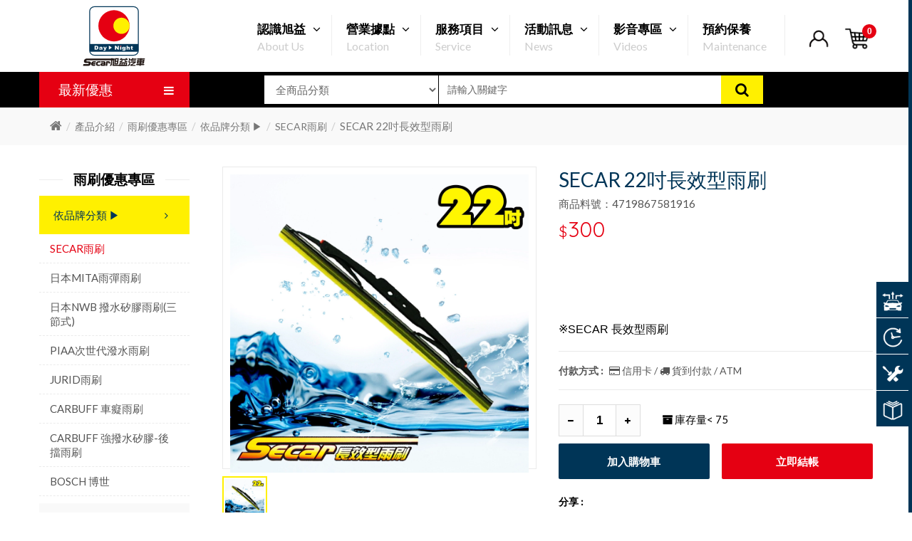

--- FILE ---
content_type: text/html; charset=UTF-8
request_url: https://www.secar.com.tw/index.php?option=com_z2_cart&view=cart&task=reloadCart
body_size: 99
content:

{"cartData":{"itemCount":0,"cartUrl":"\/cart.html","cost":"0"},"message":"\u66f4\u65b0\u6210\u529f","error":0}

--- FILE ---
content_type: text/html; charset=UTF-8
request_url: https://www.secar.com.tw/templates/fortune_secar/ajax.php
body_size: 24
content:
{"result":{"588":"75"}}

--- FILE ---
content_type: text/html; charset=UTF-8
request_url: https://www.secar.com.tw/templates/fortune_secar/ajax.php
body_size: 24
content:
{"result":{"588":"75"}}

--- FILE ---
content_type: text/css
request_url: https://www.secar.com.tw/templates/fortune_secar/css/bossthemes/responsive.css?202412160933
body_size: 10672
content:
/*================================================================================ */
/* 1. Basics & Buttons												3000Themes.com
/*================================================================================ */
.content { z-index: 10; }
.show-mobile { display: none; }

/* Bigger then standard 960px (1280px) */
@media only screen and (min-width: 1023px) {
#column-left .box-heading.through-line.txt-center::after {
    width: 100%;
    left: 0;
    margin-left: 0;
}
}

@media only screen and (max-width: 1366px) {
.fix-right {
    width: 75px;
    margin-right: 10px;
    right: 0;
}
#content.col-sm-12, #column-left + #content.col-sm-9 { padding-right: 10px; }
.bt-product-category .main-category .image {
    height: 675px;
}
}

@media only screen and (max-width: 1280px) {
#content.col-sm-12 { padding-right: 25px; }
#column-left + #content.col-sm-9 { padding-right: 45px; }
.bt-product-category .main-category .image {
    height: 668px;
}

}

@media only screen and (max-width: 1199px) {
.product-thumb:hover .button-group.button-grid .btn-compare, .product-related .relt_product:hover .button-group .btn-compare { right: 0; }
.product-thumb:hover .button-group.button-grid .btn-wishlist, .product-related .relt_product:hover .button-group .btn-wishlist { right: 37px; }
/*.product-thumb:hover .button-group.button-grid .btn-cart,.product-related .relt_product:hover .button-group .btn-cart {right: 74px;}*/
.product-thumb .button-group .btn-quickshop { display: none !important; }
#b_newsletter .modal-dialog { width: 90%; }
.button-group.button-grid {
    padding: 0 10px 10px 10px;
    visibility: visible;
    opacity: 1;
    filter: alpha(opacity=10);
}
.boss_homefilter_tabs .tabs_content_container .bt-default .image a, .product-thumb .image a { padding: 10px; }
.product-grid .product-thumb .caption, .boss_homefilter_tabs .tabs_content_container .bt-default > ul li .caption, .bt-featured-pro .caption, .product-thumb .caption {
    padding: 0 10px 55px 10px;
    height: 120px;
}
.inquiry-selected .caption, .inquiry-list .caption {
    padding-bottom: 15px !important;
    padding-top: 5px !important;
}
.button-group.button-grid .btn-cart,  .button-group.button-grid .btn-wishlist {
    height: 40px;
    width: 65%;
    line-height: 40px;
}
.button-group.button-grid .btn-cart i,  .button-group.button-grid .btn-wishlist i {
    line-height: 40px;
    font-size: 21px;
}
.button-group.button-grid .btn-wishlist i {
    color: #e50012;
    font-size: 25px;
}
.button-group.button-grid .btn-wishlist {
    display: inline-block;
    width: 30%;
    border-radius: 100%;
    background-color: transparent;
    color: #e50012;
    border: 0px solid #e8dac4;
}
.button-group.button-grid button { right: 0; }
.product-thumb .image { position: initial; }
.fix-right {
    width: 75px;
    margin-right: 0;
    right: -1px;
}
.styleswitcher { width: 345px; }
#back_top {
    right: -1px;
}
#back_top span {
    width: 44px;
}
}

/*ipad 2 ngang*/
@media only screen and (min-width: 1024px) and (max-width: 1199px) {
body { -webkit-text-size-adjust: none; }
#boss-search .choose-select .input_cat .sbSelector {
    padding-left: 10px;
    padding-right: 40px;
}
.right-to-left #boss-search .choose-select .input_cat .sbSelector {
    padding-left: 40px;
    padding-right: 10px;
}
#boss-search .choose-select .sbOptions > li { padding: 0 6px 0 15px; }
.right-to-left #boss-search .choose-select .sbOptions > li { padding: 0 15px 0 6px; }
.boss-menu-cate > li .nav_title img { margin-right: 12px; }
.right-to-left .boss-menu-cate > li .nav_title img {
    margin-right: 0;
    margin-left: 12px;
}
.b_header_top .caption { padding: 0 40px; }
.b_header_top .caption .container { width: auto; }
.b_header_top .b_static_x { right: 2%; }
#top .b_static_buy a {
    font-size: 16px;
    line-height: 18px;
}
/*home page*/
.product-layout .product-thumb .image img { width: 100%; }
.boss-blog-featured .article_content .article-detail { padding: 26px 25px; }
/*category*/
.product-filter .box_limit select { width: 70px; }
.product-filter .box_sort select { width: 120px; }
.bt-block-category .block-title { top: 10%; }
.bt-banner-left .bt-banner-info { top: 12%; }
.bt-banner-left:hover .bt-banner-info { top: 8%; }
.cart-info .table tbody tr td.remove .btn-update { margin-right: 5px; }
/*detail*/
.product-info .button-group .btn-wishlist { width: 45% }
.product-info .button-group .btn-compare { width: 53% }
.product-related .relt_product .image img { width: 100%; }
.checkout .panel .panel-body .left-content { margin-right: 30px; }
.product-info .button-group .btn-wishlist, .product-info .button-group .btn-compare {
    font-size: 0;
    width: 48%;
}
}

/* Smaller than standard 960 (devices and browsers) */
@media only screen and (max-width: 1080px) {
body { -webkit-text-size-adjust: none; }
.product-related .relt_product .image img { width: 100%; }
.countdown-page .countdown-title {     height: 190px;}
.countdown-page .countdown-title h1 {
    font-size: 50px;
    line-height: 50px;
}
.countdown-page .countdown-title .countdown {
    line-height: 50px;
    font-size: 25px;
}
.countdown-page .countdown-title .countdown span {
    font-size: 30px;}
.boss-menu-cate > li > .nav_title a {
    padding: 15px 20px;
    font-size: 15px;
}
.boss-menu-cate .nav_sub_submenu ul li.nav_cat_parent > a, .boss-menu-cate .nav_sub_submenu ul li.nav_cat_child > a { font-size: 16px; }
.boss-menu-cate > li > .nav_title a span.en, .boss-menu-cate .nav_sub_submenu ul li.nav_cat_child > a span.en, .boss-menu-cate .nav_sub_submenu ul li a span.en {
    margin-top: 0px;
    font-size: 13px !important;
}
.boss-menu-cate > li > .nav_title a span > i {
    right: 10px;
    top: 10px;
}
.content-top { padding-top: 0; }
.boss-menu-cate > li .nav_title { background-size: 30px; }
.best_sellers.product-increase .text { width: 60%; }
#logo { width: 195px; }
.bt-block-footer p { width: 75%; }
.bt-block-footer .footer-contact {
    font-size: 13px;
    clear: both;
}
#column-left, .header_category, .header_category.boss_scroll { width: 20%; }
.bt-home-page .bt-slider-wrap {
    width: 80%;
    margin: 0;
}
.boss-menu-cate > li:hover .nav_submenu { width: 750px; }
.boss-menu-cate .nav_sub_submenu .nav_cat_parent { width: 82%; }
.boss-menu-cate .nav_sub_submenu .nav_cat_parent ul li {
    margin-top: 5px;
    margin-bottom: 5px;
    line-height: 20px;
}
.product-increase-tab .button-group.button-grid {
    width: 100%;
    visibility: visible;
    opacity: 1;
    filter: alpha(opacity=1);
}
.product-increase-tab .button-group.button-grid .btn-cart {
    width: calc(100%);
    display: block;
    right: 0;
    font-size: 14px;
}
.product-increase-tab .product-thumb .image { position: static; }
.fix-right .browsing-history { display: none; }
.fix-right.gift { /*display: block;
    right: 17px;
    width: 70px;*/
}
.fix-right.gift a {
    font-size: 12px;
    padding-top: 52px;
}
.switchButton.forMobile { display: block; }
.location-single-info .product-share ul li a {
    width: 90px;
    height: 90px;
    font-size: 14px;
}
.location-pic { padding: 5px; }
#content.col-sm-12, #column-left + #content.col-sm-9 { padding-right: 0; }
.c-checkbox li { width: 31%; }
.bt-product-category .main-category .image {
    height: 672px;
}
#boss-search {
    width: 590px;
}
#boss-search.boss_scroll {
	margin-left: -200px;
}
.sub-menu li a {
    padding: 10px 5px;
}
.owl-carousel .owl-buttons div {
    opacity: 1;
}
.owl-carousel .owl-controls .owl-buttons > div {
    width: 40px;
    height: 60px;
    line-height: 60px;
	}
ul.service-item.item2 li {
    width: 24%;
}
.knowledge-list .article-layout .article_dt p {
	display: none;
	}
}

@media only screen and (min-width: 768px) and (max-width: 1080px) {
.product-filter .link-compare { width: 24%; }
#content.col-sm-6 .product-filter .link-compare {
    width: 45%;
    padding-left: 12px;
}
.right-to-left #content.col-sm-6 .product-filter .link-compare {
    padding-left: 0;
    padding-right: 12px;
}
.product-filter .display { width: 15.5%; }
#content.col-sm-6 .product-filter .display { width: 24%; }
#content.col-sm-6 .product-filter {
    height: auto;
    padding-left: 0
}
.right-to-left #content.col-sm-6 .product-filter { padding-right: 0 }
#content.col-sm-6 .product-filter .limit-sort {
    float: left;
    width: 100%;
    border-top: 1px solid #eaeaea;
    padding-left: 12px;
    text-align: left;
    height: 42px;
}
.right-to-left #content.col-sm-6 .product-filter .limit-sort {
    text-align: right;
    padding-right: 12px;
    padding-left: 0
}
.product-filter .limit-sort { }
.product-filter .box_limit { margin-left: 0; }
.product-filter .box_sort { width: 55%; }
.popular-cate .box-content .prev { left: 17px }
.popular-cate .box-content .next { right: 12px }
.cart-info .table tbody tr td.quantity input { margin: 0; }
.cart-info .table tbody tr td.quantity button { padding: 0; }
}

/* Tablet Portrait size to standard 960 (devices and browsers) ipad doc */
@media only screen and (min-width: 768px) and (max-width: 1023px) {
header { padding-top: 20px }
#bt-search {
    padding-bottom: 24px;
    padding-top: 12px;
}
.b_header_top .caption { padding: 0 40px; }
.b_header_top .caption .container { width: auto; }
.b_header_top .b_static_x { right: 2%; }
#top .b_static_buy a {
    font-size: 14px;
    line-height: 16px;
}
/*home page*/
.button-group .btn-cart { font-size: 0; }
.button-group .btn-cart i { margin: 0; }
.boss-blog-featured .article_content .article-detail { padding: 26px 20px; }
.btn-shopnow { padding: 12px 25px; }
/*category*/
#column-left .box-heading h1, #column-right .box-heading h1 { font-size: 21px; }
.product-filter .box_limit select { width: 65px; }
.product-filter .box_sort select, .another-language #content.col-sm-6 .product-filter .box_sort select { width: 110px; }
.product-layout .product-thumb .image img { width: 100%; }
.bt-block-category .block-title, .bt-banner-left .bt-banner-info {
    height: 100%;
    top: 0
}
.bt-banner-left:hover .bt-banner-info { top: 0; }
.bt-block-category .block-title img, .bt-banner-left .bt-banner-info img {
    transform: scale(0.8);
    -webkit-transform: scale(0.8);
    -moz-transform: scale(0.8);
}
.box.bt-latest .box-content .image {
    max-width: 48%;
    margin-right: 6px;
}
/*detail*/
.product-info .button-group .btn-wishlist, .product-info .button-group .btn-compare {
    font-size: 0;
    width: 48%;
}
.product-related .relt_product .image img { width: 100%; }
.product-info .quantily_info .title_text { width: 15% }
/*shopping cart*/
.cart-info .table tbody tr td.remove .btn-update {
    margin-right: 0;
    margin-bottom: 5px;
    margin-left: 0;
}
.checkout .panel .panel-body .left-content { margin-right: 30px; }
#content.col-sm-9 #shipping-existing .form-control, #content.col-sm-9 #payment-existing .form-control { width: 70%; }
#content.col-sm-9 .checkout .panel .panel-body .left-content {
    margin-bottom: 35px;
    margin-right: 0;
    width: 100%;
}
#content.col-sm-9 .checkout .panel .panel-body .right-content { width: 100%; }
.cart-info .table tbody tr td.quantity input { margin: 0; }
.cart-info .table tbody tr td.quantity button { padding: 0; }
/*myaccount*/
.register .form-control { width: 50%; }
.another-language .product-filter {
    height: auto;
    padding-right: 0;
}
.another-language .product-filter>* { height: 42px; }
.another-language .product-filter .link-compare {
    width: 30%;
    padding-right: 12px;
}
.another-language .product-filter .limit-sort {
    width: 100%;
    border-top: 1px solid #eaeaea
}
.another-language .product-filter .box_sort select { width: 140px; }
}

@media only screen and (min-width: 992px) and (max-width: 1023px) {
.container { width: 962px; }
#boss-search .choose-select .input_cat .sbSelector {
    padding-left: 10px;
    padding-right: 40px;
}
.right-to-left #boss-search .choose-select .input_cat .sbSelector {
    padding-left: 40px;
    padding-right: 10px;
}
#boss-search .choose-select .sbOptions > li { padding: 0 6px 0 15px; }
.right-to-left #boss-search .choose-select .sbOptions > li { padding: 0 15px 0 6px; }
.header_category.boss_scroll { width: 212px; }
.menu.boss_scroll { padding-left: 227px; }
.right-to-left .menu.boss_scroll {
    padding-left: 0;
    padding-right: 227px;
}
.header_category .boss-menu-cate > li { padding: 10px; }
.boss-menu-cate > li .nav_title img { margin-right: 10px; }
.right-to-left .boss-menu-cate > li .nav_title img {
    margin-right: 0;
    margin-left: 10px;
}
.header_category .boss_heading .box-heading { padding: 0 18px; }
}

@media only screen and (max-width: 992px) {
.container {
    width: 738px;
    /*max-width: 95%;*/
}
.header_category { width: 30%; }
.menu {
    width: 70%;
    padding-left: 0;
}
.header_category.boss_scroll { width: 28%; }
.bt-home-page .bt-slider-wrap {
    width: 100%;
    margin-top: 20px;
}
.bt-home-page .boss-new-position { margin-bottom: 20px; }
.boss-menu-cate > li > .nav_title a {
    height: 63px;
    padding: 15px 15px 15px 55px;
    font-size: 15px;
}
#logo { width: 177px; }
#boss-search .choose-select .input_cat { display: none; }
footer .bt-footer-bottom { padding: 15px 0; }
.footer-social ul li, .bt-footer-bottom .payment ul li { margin-bottom: 10px; }
.boss-testimonial .testimonial-image {
    float: none;
    margin: 0 0 15px;
    text-align: center;
}
.boss-testimonial .testimonial-image img { margin: 0 auto; }
/*.menu, .bt-home-page .bt-slider-wrap {width: 100%; padding: 0;}*/
.menu.boss_scroll { padding: 0 60px 0 0; }
.footer-support p {
    font-size: 16px;
    padding: 6px 10px 6px 25px;
}
.right-to-left .footer-support p { padding: 6px 25px 6px 10px; }
.footer-newsletter .title { width: 42%; }
.footer-newsletter h3 {
    font-size: 28px;
    line-height: 30px;
}
.footer-newsletter .title + div {
    padding-left: 8%;
    width: 58%;
}
.right-to-left .footer-newsletter .title + div {
    padding-left: 0;
    padding-right: 8%;
}
.related_product .row {
    margin-left: -5px;
    margin-right: -5px;
}
.related_product .row .product-layout {
    padding-left: 5px;
    padding-right: 5px;
}
.related_product .row ul.box-product { margin: 0; }
#content.col-sm-9 .product-meta .price-old {
    margin-left: 5px;
    display: inline-block;
}
.increase_item label, .increase_item { padding: 10px; }
.best_sellers.product-increase .proimg { margin-left: 25px; }
.bt-block-footer a.logo {
    margin-bottom: 10px;
    display: none;
}
.bt-block-footer .footer-contact {
    margin-left: 0;
    margin-top: 15px;
}
#column-left {
    width: 100%;
    padding-left: 15px;
    padding-right: 15px;
    margin-bottom: 50px;
}
#column-left.left_filter {
    margin-top: 30px;
    margin-bottom: 0;
}
#column-left > .box { margin-bottom: 0; }
.box.bt-latest .box-content .box-item {
    border: 1px solid #ebebeb !important;
    padding: 10px !important;
    margin-right: -1px;
}
.bt-banner-left { display: none; }
.bt-block-footer p { width: 100%; }
.countdown-page .countdown-title { padding: 23px 50px; height: 350px; background: url(../../image/countdown-bg800.jpg) no-repeat center center #fbcc3d; background-size: cover;}
.countdown-page .countdown-title .countdown {
    line-height: 40px;
    font-size: 19px;
}
.countdown-page .countdown-title .countdown span {
    font-size: 23px;
    width: 50px;
    height: 40px;
	line-height: 40px;
}
.countdown-page .countdown-title h1 {
    font-size: 45px;
    line-height: 45px;
    margin: 0 10px;
}
.boss-menu-cate > li:hover .nav_submenu {
    width: 513px;
    padding: 10px 30px;
}
.boss-menu-cate .nav_sub_submenu ul li.nav_cat_parent > a, .boss-menu-cate .nav_sub_submenu ul li.nav_cat_child > a {
    float: none;
    width: 100%;
    font-size: 15px;
    font-weight: normal;
    margin: 0;
}
.boss-menu-cate > li .nav_submenu img, .nav_cat_child img { width: 40px; }
.boss-menu-cate .nav_sub_submenu ul li.nav_cat_child a span > i { display: none; }
.boss-menu-cate .nav_sub_submenu .nav_cat_parent {
    width: 100%;
    margin: 0;
}
.boss-menu-cate .nav_sub_submenu ul li.nav_cat_child > a span.en, .boss-menu-cate .nav_sub_submenu ul li a span.en {
    display: inline-block;
    margin-left: 5px;
    font-size: 14px !important;
    font-weight: normal;
}
.header_category .box-content {
    top: 50px;
    position: absolute;
    transform: scale(1, 0);
    -webkit-transform: scale(1, 0);
    -moz-transform: scale(1, 0);
    -ms-transform: scale(1, 0);
    transform-origin: 0 0 0;
    -webkit-transform-origin: 0 0 0;
    -moz-transform-origin: 0 0 0;
    -ms-transform-origin: 0 0 0;
}
.header_category .opencate .box-content {
    transform: scale(1);
    -webkit-transform: scale(1);
    -moz-transform: scale(1);
    -ms-transform: scale(1);
    transition: all 0.3s linear;
    -webkit-transition: all 0.3s linear;
    -moz-transition: all 0.3s linear;
}
.header_category.menucategory-fixed .box.opencate .box-content { position: static; }
.modal .modal-dialog { margin: 20% auto; }
.modal-body { /* padding: 40px 20px;*/
}
.inquiry-selected.hotsale .product-grid { width: 15%;/*display:  none;*/
}
.fix-right {
    top: 100px;
    width: 70px;
}
.bt-banner-item.bt-item-left { padding-right: 5px; }
.bt-product-category .main-category {
    width: 100%;
    height: 220px;
    float: none;
    margin-bottom: 20px;
    overflow: hidden;
}
.bt-product-category .product-category {
    width: 100%;
    float: none;
    padding: 0 !important;
}
.bt-product-category {
    margin-top: 20px;
    margin-bottom: 20px;
}
.coupon-info ul li:last-child { padding: 0; }
.bt-product-category .main-category .image {
    height: auto;
}
.bt-title-bg, .bt-title-bg.bg-small {
    height: 300px;
	margin-bottom: 10px;
}
.bt-title-bg.bg-small {
	margin-bottom: 0;
}
.bt-title-bg.bg-map {
    height: 350px;
}
/*.bt-title-bg .title, .bt-title-bg.bg-small .title {
    margin-top: 100px;
}*/
.bt-title-bg .title h2 {
    font-size: 45px;
}
.masonry {
    margin: 1em 0;
    -moz-column-gap: 1em;
    -webkit-column-gap: 1em;
    column-gap: 1em;
	-moz-column-count: 2;
	-webkit-column-count: 2;
	column-count: 2;
    }

.masonry .item {
    margin: 0 0 0.5em;
}
.car-mate-block .order-btn {
    font-size: 13px;
    padding: 10px 15px;
}
.car-mate-block .mate-tag li img {
    width: 25px;
}
.home-sale .tabs li a {
    padding: 2px 0 2px  20px;
}
.home-sale .box-heading {
    margin-top: 60px;
}
.home-sale .tabs_container {
    top: -55px;
}
}

/* All Mobile Sizes (devices and browser) */
@media only screen and (max-width: 991px) {
#content {
    padding-top: 20px;
    margin-top: 0;
    min-height: inherit;
}
#content.col-sm-9 {
    float: none;
    width: 100%;
    padding-left: 15px;
    padding-right: 15px;
    padding-top: 20px;
	padding-bottom: 20px;
}
#content.col-sm-12 { padding: 40px 15px 90px 15px; }
#content>h1, h1 + .product-filter { margin-top: 0; }
#content>h1 { margin-bottom: 20px; }
.header_category { display: none; }
.openNav #bt_container { overflow: hidden; }
/*header*/
.boss_header.boss_scroll, .menu.boss_scroll { position: static }
.boss_header { display: none; }
.boss_header + .container {
    margin-top: 0;
    max-width: 100%;
    padding: 0;
}
#top {
    padding-left: 45px;
    padding-right: 15px;
}
.right-to-left #top {
    padding-right: 45px;
    padding-left: 15px;
}
.b_header_top { display: none; }
#bt_container { margin-top: 69px; }
header {
    padding: 15px 0;
    position: fixed;
    background-color: #fff;
    z-index: 29;
    width: 100%;
    margin-top: -70px;
    border-bottom: 1px solid #f0f0f0;
	height: 70px; 
}
header.boss_scroll { margin-top: 0px;}
#member-area .dropdown-menu, #cart .dropdown-menu { margin-top: 8px; }
header .menu { display: none; }
#logo {
    top: 5px;
    position: absolute;
    width: 200px;
    left: 50%;
    margin-left: -100px;
}
#logo a { display: inline-block; }
#logo img, .panel-logo img { height: 60px; width: auto; }
	
	#top #top-links .list-inline .dropdown a { display: block }
#top ul.list-inline > li, .bt-language, .bt-currency, #left_top_links { display: none; }
#member-area .dropdown, .search-area .dropdown {
    display: block;
    line-height: 0;
}
.cart-area, #member-area, .search-area, .inquiry-area, .open-bt-mobile {
    margin-top: 5px !important;
    padding-bottom: 3px;
}
.cart-area { margin-right: 20px; }
.fix-right.gift {
    right: 150px;
    display: none;
}
.search-area {
    float: left;
    position: inherit;
    display: block;
}
.right-to-left #cart {
    left: 55px;
    right: auto;
}
#cart > .btn, #member-area .dropdown> a,  #member-area .dropdown > a > i { font-size: 0; }
#cart > .btn, #member-area .btn, .search-area > .btn, .open-bt-mobile {    /*background-color: #f1f1f1 ; color: #000; border-radius: 5px; border: 1px solid #eee; */ }
#cart > .btn { padding: 0 8px; }
/*#member-area .btn > a > span { color: #000 !important;}*/
#cart > .btn i, .search-area > .btn i, #member-area .btn i { font-size: 23px; }
#cart > .btn:hover i, .search-area > .btn:hover i, #member-area .btn:hover i { color: #000; }
#cart > .btn i { margin-right: 5px; }
.search-area .dropdown-menu {
    font-size: 14px;
    border-radius: 0;
    border: 0;
    min-width: 390px;
    width: 100% !important;
    box-shadow: 0 0 10px rgba(0, 0, 0, 0.2);
    -webkit-box-shadow: 0 0 10px rgba(0, 0, 0, 0.2);
    -moz-box-shadow: 0 0 10px rgba(0, 0, 0, 0.2);
    -ms-box-shadow: 0 0 10px rgba(0, 0, 0, 0.2);
    transition: all 0.5s linear;
    -webkit-transition: all 0.5s linear;
    -moz-transition: all 0.5s linear;
    margin: 10px 0 0 -60px;
    display: block;
    transform: scale(0);
    -webkit-transform: scale(0);
    -moz-transform: scale(0);
    -ms-transform: scale(0);
    transform-origin: 0 0 100%;
    -webkit-transform-origin: 0 0 100%;
    -moz-transform-origin: 0 0 100%;
    -ms-transform-origin: 0 0 100%;
}
.search-area .dropdown-menu{
	padding: 0;
    background-color: #003557;
    border: 1px solid #003557;
}
.search-area .dropdown-menu input {
	background-color: transparent;
	border: 0;
	color: #fff;
}
.search-area .dropdown-menu .btn {
    background-color: transparent;
    padding: 12px 15px;
}
	.search-area .dropdown-menu .btn i{
	line-height: 20px;
	font-size: 19px;
    color: #fff000 !important;
	}

	#top ul.list-inline > li > a span i {
    display: block;
    font-size: 15px;
}
#currency .dropdown-menu, #language .dropdown-menu {
    left: 0;
    right: auto;
}
#top ul.list-inline {
    float: right;
    margin: 0;
    text-align: right
}
.right-to-left #top .dropdown-menu {
    left: 0;
    right: auto
}
.header_category, #boss-search .input_cat, #boss-search.boss_scroll { display: none; }
#boss-search .choose-select > div select, #search .form-control, #search .btn {
    height: 40px;
    line-height: 38px;
}
#search .btn .fa {
    font-size: 19px;
    line-height: 40px;
}
#boss-search, #boss-search .choose-select, #boss-search .choose-select > div {
    float: none;
    width: 100%;
    margin: 0;
    clear: both;
}
#search, #boss-search .choose-select { width: 100%; }
.header_category.menucategory-fixed { display: none !important; }
.boss-new-position .menu { display: none; }
.bt-mobile .bt-language, .bt-mobile .bt-currency {
    display: inline-block;
    float: none;
    width: 48%;
    margin-bottom: 20px;
    text-align: center;
}
.bt-mobile .bt-currency {
    margin-right: 0;
    margin-left: 0;
}
.bt-mobile .language, .bt-mobile .currency { margin: 0; }
.bt-mobile .language .btn-group >.btn,  .bt-mobile .currency .btn-group> .btn {
    background-color: #fff;
    font-size: 14px;
    width: 140px;
    height: 30px;
    text-align: left;
    padding: 0 10px;
    line-height: 30px;
    float: none;
    border: none;
    color: #434343;
}
.bt-mobile .dropdown-menu { text-transform: uppercase }
.bt-mobile .language .btn i, .bt-mobile .currency .btn i { margin-left: calc(50%); }
.right-to-left .bt-mobile .language .btn i, .right-to-left .bt-mobile .currency .btn i {
    margin-left: 0;
    margin-right: calc(50%);
}
.bt-mobile .language .dropdown-menu, .bt-mobile .currency .dropdown-menu {
    left: 0;
    right: auto;
    transform-origin: 0 0 0;
    -webkit-transform-origin: 0 0 0;
    -moz-transform-origin: 0 0 0;
}
.bt-mobile .logged-link {
    border-top: 1px solid #444;
    position: relative;
    padding: 40px 0;
    overflow: hidden;
}
.bt-mobile .logged-link:before {
    content: "";
    border-left: 1px solid #444;
    width: 1px;
    height: 100%;
    left: 50%;
    top: 0;
    position: absolute;
}
.bt-mobile, .bt-filter {
    background: #fff;
    height: auto;
    left: -100%;
    position: absolute;
    top: 0;
    width: 100%;
    margin-bottom: 0;
    float: right;
    padding: 70px 0 0;
    text-align: center;
    display: block;
    visibility: hidden;
    opacity: 0;
    transition: transform 0.4s ease 0s;
    -webkit-transition: -webkit-transform 0.4s ease 0s;
    -moz-transition: -moz-transform 0.4s ease 0s;
    transform: scale(0.7, 1);
    -ms-transform: scale(0.7, 1);
    -webkit-transform: scale(0.7, 1);
    -moz-transform: scale(0.7, 1);
    transform-origin: 0 0 0;
    -ms-transform-origin: 0 0 0;
    -webkit-transform-origin: 0 0 0;
    -moz-transform-origin: 0 0 0;
}
/*.openNav .bt-mobile{display:block;}*/
.openNav .bt-mobile {
    z-index: 2147483645;
    position: fixed;
    height: 100%;
    left: 0;
    visibility: visible;
    opacity: 1;
    transform: scale(1, 1);
    -ms-transform: scale(1, 1);
    -webkit-transform: scale(1, 1);
    -moz-transform: scale(1, 1);
}
.openNav .menu_mobile {
    border-top: 1px solid #f0f0f0;
    border-bottom: 1px solid #f0f0f0;
    overflow-y: scroll;
    height: 100%;
}
 .openNav .menu_mobile::-webkit-scrollbar-track {
 background-color: #e5e5e5;
}
 .openNav .menu_mobile::-webkit-scrollbar {
 width: 3px;
 background-color: #e5e5e5;
}
 .openNav .menu_mobile::-webkit-scrollbar-thumb {
 background-color: #bbb;
}
.openNav .bt-mobile .bt-staticblock-freeshipping {
    position: fixed;
    width: 100%;
    bottom: 0;
    background-color: #fff;
    padding: 5px;
    z-index: 999;
}
.bt-mobile .logged-link >a {
    color: #fffefe;
    text-transform: capitalize;
    display: block;
    transition: all 0.5s ease 0s;
    -moz-transition: all 0.5s ease 0s;
    -webkit-transition: all 0.5s ease 0s;
    float: left;
    width: 50%;
}
.bt-mobile .logged-link >a i {
    display: block;
    width: 40px;
    height: 40px;
    background: #fff;
    border-radius: 50%;
    text-align: center;
    vertical-align: top;
    line-height: 40px;
    color: #3d3b48;
    margin-bottom: 12px;
    font-size: 16px;
    margin-left: auto;
    margin-right: auto;
    transition: all 0.5s ease 0s;
    -moz-transition: all 0.5s ease 0s;
    -webkit-transition: all 0.5s ease 0s;
}
.bt-mobile .logged-link >a:hover, .bt-mobile .logged-link >a:hover i { color: #ecbe13; }
#bt-search {
    float: none;
    padding: 0;
    width: 100%;
}
#bt-search .icon_search { display: none; }
#bt-search .search-form {
    opacity: 1;
    position: static;
    transform: scale(1);
    -webkit-transform: scale(1);
    -moz-transform: scale(1);
    visibility: visible;
}
/*#search {
			border: medium none; 
			box-shadow: none; 
			-webkit-box-shadow: none; 
			-moz-box-shadow: none; 
			padding: 0; 
			width: 100%;
			background-color: transparent;
		}*/
#boss-search .choose-select > div input {
    width: 100%;
    padding-right: 40px;
}
#boss-search .choose-select > div input, #search .btn {
    height: 40px;
    line-height: 40px;
    font-size: 15px;
    font-weight: bold;
}
#search .btn .fa { line-height: 40px; }
.right-to-left #search .form-control {
    padding-right: 15px;
    padding-left: 40px;
}
 #search .form-control::-webkit-input-placeholder {
 color: #fff;
}
 #search .form-control:-moz-placeholder { /* Firefox 18- */
 color: #fff;
}
 #search .form-control::-moz-placeholder {  /* Firefox 19+ */
 color: #fff;
}
 #search .form-control:-ms-input-placeholder {
 color: #fff;
}
#search .input-group-btn { width: auto; }
#search .btn {
    position: absolute;
    right: 0;
    top: 0;
    border-radius: 0;
    min-width: 50px;
    padding: 0;
    cursor: pointer;
}
.right-to-left #search .btn {
    left: 0;
    right: auto;
}
.bt-home-page .bt-slider-wrap { margin-top: 0; }
.bt-home-page .boss-new-position {
    margin: 0;
    padding: 0;
}
.bt-home-page .bt-slider-wrap, .bt-banners-slider {
    padding: 0;
    width: 100%;
}
.header_slider { width: 100%; }
/*homepage*/
.content-top { padding-top: 20px; }
.bt-banners-home-middle img, .bt-banners-home-bottom img { width: 100%; }
.bt-banners-home-middle .bt-banner-item {
    float: none;
    padding: 0;
    width: 100%;
}
.bt-banners-home-middle .bt-item-left,  .bt-banners-home-middle .bt-image-top > div > div,  .bt-banners-home-bottom .bt-item-left { margin-bottom: 10px; }
.bt-banners-home-bottom { padding: 0 5px; }
.boss-blog-featured .article_content .article-detail { padding: 20px 15px; }
#content.col-sm-12 {
    padding: 0 15px 0;
    min-height: inherit;
    margin: 20px 0;
}
#content.col-sm-12.preorder-page, #content.col-sm-12.categories-page { margin: 10px 0 60px 0; }
.boss-blog-featured, .bt-featured-pro, .content-top {
    padding-left: 0;
    padding-right: 0;
}
.bt-featured-pro .featured-banner {
    margin-bottom: 30px;
    text-align: center;
}
.bt-featured-pro .featured-banner img { margin: 0 auto; }
.next { right: 5px; }
.right-to-left .next {
    right: auto;
    left: 40px;
}
.prev { right: 40px; }
.right-to-left .prev {
    left: 5px;
    right: auto;
}
.bt-list-grid-product { padding: 0 15px; }
.bt-list-grid-product .product-list { margin-bottom: 15px; }
#b_newsletter .newletter-content .boss-newsletter-popup { width: 100%; }
.b_header_top { display: none !important; }
/*footer*/
.footer-newsletter .title {
    float: none;
    width: 100%;
    text-align: center;
    margin-bottom: 20px;
}
.footer-newsletter .title + div {
    float: none;
    padding: 0;
    width: 100%;
}
.bt-footer-middle > .container > .row > .row > div + div { }
/*category*/
.bt-breadcrumb { padding: 0 15px; margin-bottom: 10px; }
#column-left + #content.col-sm-9 {
    padding-left: 15px;
    padding-right: 15px;
    width: 100%;
    margin-top: 0;
}
.right-to-left #column-left + #content.col-sm-9 { padding-left: 15px; }
.product-filter .link-compare { width: 100% }
.product-grid .product-thumb .image img { width: 100% }
.category-list ul { width: 100%; }
/*shopping cart*/
.cart-info, .checkout .table-responsive { border: none; }
.cart-module .form-control, #content.col-sm-9 .cart-module .form-control { width: 100% }
.cart-total + .buttons .pull-right {
    float: left;
    margin-top: 20px;
    width: 100%;
    text-align: left;
}
.right-to-left .cart-total + .buttons .pull-right { text-align: right; }
.right-to-left .cart-total + .buttons .btn.btn-blue { margin-right: 0; }
.cart-total table { float: left; }
.right-to-left .cart-total table { float: right; }
.checkout .panel .panel-body .left-content {
    margin-right: 0;
    width: 100%;
    margin-bottom: 35px;
}
#payment-new .form-control, #shipping-new .form-control,  #shipping-existing .form-control, #payment-existing .form-control,  #content.col-sm-9 #payment-new .form-control, #content.col-sm-9 #shipping-new .form-control { width: 100%; }
.right-to-left .product-info > div > div:first-child { float: none; }
.cart-module .panel + .panel { padding-left: 0; }
.cart-total +.buttons { margin-top: 20px; }
/*myaccount*/
.content-login .left {
    margin-right: 0;
    margin-bottom: 40px;
}
.content-login .right { margin-left: 0 }
.register .form-control { width: 100%; }
#content.col-sm-6 { float: none; }
.bt-video .video-js .vjs-tech { height: 100%; }
.cart-info .table, .wishlist-info .table { border: 0 none; }
.cart-info .table thead tr, .wishlist-info .table thead tr {
    left: -9999px;
    position: absolute;
    top: -9999px;
}
.cart-info .table td.image, .wishlist-info .table td.image {
    float: left;
    width: 45%;
    margin-bottom: 15px;
}
.cart-info .table tbody tr td.name, .wishlist-info .table tbody tr td.name {
    float: left;
    width: 55%;
    padding-left: 0;
}
.cart-info .table tbody tr td.name small { display: none; }
.cart-info .table, .wishlist-info .table, .cart-info .table thead, .wishlist-info .table thead, .cart-info .table tbody, .wishlist-info .table tbody, .cart-info .table tr, .wishlist-info .table tr, .cart-info .table td, .wishlist-info .table td { display: block }
.cart-info .table tbody tr, .wishlist-info .table tbody tr {
    border: 1px solid #eaeaea;
    padding-bottom: 17px;
}
.cart-info .table tbody tr +tr, .wishlist-info .table tbody tr +tr { border-top: none; }
.cart-info .table tbody tr td, .wishlist-info .table tbody tr td {
    border: medium none;
    float: none;
    position: relative;
    white-space: normal;
    width: auto;
    padding-bottom: 0;
    text-align: left;
    padding-left: 10px;
    padding-right: 10px;
}
.cart-info .table tbody tr td.quantity .input-group { margin: 0; }
.bt-breadcrumb +.row .alert {
    margin-left: 10px;
    margin-right: 10px;
}
.increase_item, .bt-block-footer p { width: 100%; }
.countdown-page .countdown-title h1 {
    margin: 0 0 20px 0;
    width: 100%;
    text-align: center;
}
.countdown-page .countdown-title .countdown {
    text-align: center;
    float: none;
}
.main-tab span.en {
    display: block;
    margin-left: 0;
    line-height: 15px;
    margin-top: 5px;
    font-size: 13px;
}
.boss-blog-featured .article-grid .article-title, .hide-tablet, #column-left .freeship { display: none; }
.product-review-tab { margin-bottom: 0; margin-top: 0; }
.boss-menu-cate .nav_sub_submenu ul li.nav_cat_child {
    margin-bottom: 0;
    border: 0;
}
.boss-menu-cate .nav_sub_submenu ul li.nav_cat_child:last-child {
	margin-bottom: 0;
	}
#bt_footer .footer-social { display: none; }
.bt-mobile .bt-filter ol { margin: 10px 20px; }
.bt-mobile .bt-filter ol li {
    width: 48%;
    float: left;
    font-size: 15px;
    text-align: center;
    margin-right: 5px;
    margin-bottom: 5px;
}
.bt-mobile .bt-filter ol li a {
    border: 1px solid #f7f7f7;
    padding: 7px 20px;
    border-radius: 5px;
    background: url(../../image/icon/icon-filter1.svg) #eee no-repeat 20px -27px;
}
.bt-mobile .bt-filter ol li a.checked {
    background: url(../../image/icon/icon-filter1.svg) no-repeat 20px 10px;
    border: 1px solid #eccfa0;
    color: #000;
}
.bt-mobile .filter-btn { margin-top: 10px; }
.bt-block-category, .category-info, .category-list, .hotsale.productlist.row { margin-bottom: 15px; }
#column-left { margin-bottom: 50px;  display: block;}
.inquiry-btn { margin-right: 15PX; }
.boss-menu-cate .nav_sub_submenu ul li.nav_cat_child > a {
    line-height: 30px;
    color: #003557;
    padding: 0;
    font-size: 17px;
}
.bt-banners-home-top .bt-image-top { margin-bottom: 12px; }
.product-grid .product-thumb .caption, .boss_homefilter_tabs .tabs_content_container .bt-default > ul li .caption, .bt-featured-pro .caption, .product-thumb .caption { height: 130px; }
.coupons-info { flex-wrap: wrap; }
.coupon-detail-coupons, .coupons-info .left-block {
    width: 400px;
    float: none;
    margin: 0 auto 20px auto;
}

.boss-menu-cate .nav_sub_submenu .nav_cat_parent ul {
    margin-right: -10px;
}
	.boss-menu-cate .nav_sub_submenu .nav_cat_parent ul li {
    margin: 0 5px 5px 0;
    padding: 0;
	width: 24.1%;
}
.boss-menu-cate .nav_sub_submenu .nav_cat_parent ul li a{
    display: block;
    padding: 8px 2px;
    margin: 0;
	text-align: center;
	color: #003557;
	}
.bt-single ul li {
    width: 33%;
    float: left;
    margin-right: -1px;
	text-align: center;
}
.bt-single ul {
    border-top: 1px solid transparent;
	border-bottom: 0;
}
.bt-single .list-group-item {
    margin-top: -1px;
    margin-bottom: 0;
}
.location-events .article-list .article-image, .knowledge-list .article-list .article-image {
    max-width: 35%;
}
.location-events .boss-blog-featured{
    margin-bottom: 60px;
}

}

/* Mobile Landscape Size to Tablet Portrait (devices and browsers) */
@media only screen and (min-width: 480px) and (max-width:992px) {
#narrow-by-list ol.half li.main-cate {
    overflow: hidden;
    padding: 5px 0;
    width: 100%;
}
#narrow-by-list ol.half li.main-cate ul {
    float: left;
    width: 80%;
    margin: 0;
}
#narrow-by-list ol.half li.main-cate a {
    float: left;
    width: 20%;
}
#narrow-by-list ol.half li.main-cate ul li a { width: 100%; }
#narrow-by-list ol li, #narrow-by-list ol.half li, #narrow-by-list ol.half li.main-cate ul li {
    font-size: 15px;
    width: auto;
    padding-right: 20px;
    float: left;
    margin-bottom: 10px;
}
}

@media only screen and (max-width: 767px) {
.main-tab {
    border-bottom: 1px solid #e8dac4;
    border-left: 0;
}
.main-tab li {
    display: inline-block;
    border-right: 0;
    width: 33.33333%;
    border: 1px solid #e8dac4;
    background-color: #fbf5eb;
    margin: 0 -1px -1px 0;
}
.inquiry-list .product-filter .display-sort { width: 100%; }
.inquiry-selected.hotsale .product-grid { width: 20%; }
.bt-featured-pro { margin-bottom: 20px; }
.bt-banner-item.bt-item-left {
    padding: 0 15px;
    margin-bottom: 20px !important;
}
.bt-banner-item .bt-image-bottom .row > div { margin-bottom: 20px !important; }
.bt-product-category .main-category .detail p, .bt-product-category .main-category .detail a { display: none; }
.bt-product-category .main-category { height: auto; }
.boss-blog-featured .box-content .box-article { margin: 0; }
.car-mate-block { border-width: 1px; }
.car-mate-block .order-btn {
    float: none;
    margin: 3px;
}
.c-checkbox li {
    width: auto;
    margin: 2px 7px;
}
.filter-cate > span { width: 15%; }
#cart > .btn span, .inquiry-area > .btn span { right: 0px; }
.car-mate-block .order-btn { padding: 10px 20px; }
.car-mate-block .mate-tag li { padding: 2px 0; }
.coupon-list li { width: 100%; }
.coupon-detail-coupons, .coupons-info .left-block { width: 100%; }
.bt_fixed_scroll { display: none; }
.sm-swap-block {display: flex; flex-flow: column;}
.sm-swap-block > div:first-child {order: 2;}
.boss-menu-cate .nav_sub_submenu .nav_cat_parent ul li {
   width: 32.1%;
}
.bt-nav {
    padding: 10px 0;
}
.sub-menu li {
    display: inline-block;
    padding: 3px;
	width: 25%;
}
.sub-menu li a {
    padding: 10px 5px;
    border: 1px solid rgba(255, 255, 255, 0.8);
}
#back_top {
    bottom: 65px;
}
.box-cert.box-checking h3 {
    font-size: 18px;
    margin-bottom: 5px;
}
.box-cert.box-checking p {
    font-size: 15px;
}
.box-cert.box-checking .content-bg .article_dt{
	padding: 10px !important;
	}
.box-cert.box-checking .article-grid{
	width: 50%;
	}
ul.service-item.item2 li {
    width: 32%;
}
ul.service-item.item3 li {
    width: 49%;
}
.styleswitcher {
	border: 0;
}
.styleswitcher.open {
    width: 100%;
}
#content .home-sale .box-heading h1 {
    width: 500px;
}
}

@media only screen and (min-width: 480px) and (max-width: 767px) {
body { -webkit-text-size-adjust: none; }
.currency, .language { margin-right: 15px; }
.right-to-left .currency, .right-to-left .language { margin-right: 0; }
/*.product-layout.product-grid {width:50%;}*/
.bt-block-category .block-title img { width: 55%; }
.bt-block-category .block-title { top: 6% }
.content-search .box-search .form-control, .content-search .box-search-cate .form-control { width: 70%; }
#content { min-height: 750px; }
.cart-info .table td.image, .wishlist-info .table td.image { width: 25%; }
.cart-info .table tbody tr td.name, .wishlist-info .table tbody tr td.name { width: 75%; }
.bt-banner-big-home .bt-banner-big-info img { width: 24%; }
.bt-staticblock-parallax h2 {
    font-size: 26px;
    line-height: 30px;
}
.bt-staticblock-parallax h3 {
    font-size: 20px;
    line-height: 22px;
    margin-bottom: 40px;
}
.bt-prolarge-nslider .element-3, .bt-nprolarge-nslider .element-3,  .bt-prolarge-nslider .element-4, .bt-nprolarge-nslider .element-4,  .bt-prolarge-nslider .element-5, .bt-nprolarge-nslider .element-5,  .bt-prolarge-nslider .element-6, .bt-nprolarge-nslider .element-6,  .bt-prolarge-nslider .element-7, .bt-nprolarge-nslider .element-7,  .bt-prolarge-nslider .element-8, .bt-nprolarge-nslider .element-8 { width: 50%; }
.bt-banners-slider { overflow: hidden; }
.bt-banners-slider .bt-banner-item {
    float: left;
    width: 33.333%;
}
.bt-staticblock-freeshipping .bt-static-icon span { font-size: 13px; }
}

@media only screen and (max-width: 676px) {
.bt-footer-middle .bt-staticblock-freeshipping {
    padding-top: 20px;
    margin-top: 20px;
}
.bt-block-footer .footer-contact, footer h3 {
    margin-top: 0;
}
.cart-info .table td.image, .wishlist-info .table td.image {
    float: left;
    width: 35%;
}
.cart-info .table tbody tr td.name, .wishlist-info .table tbody tr td.name { width: 65%; }
.bt-banner-home .bt-banner-item .bt-banner-info { top: 8%; }
.bt-banner-home .bt-item-left .bt-banner-info img {
    margin-bottom: 10px;
    width: 70%;
}
.bt-banner-home .bt-banner-item .bt-banner-info h1 {
    font-size: 30px;
    line-height: 32px;
    margin-bottom: 4px;
}
.bt-banner-home .bt-item-right .bt-banner-info img {
    margin-bottom: 8px;
    width: 40%;
}
.bt-banner-big-home .bt-banner-big-info img { width: 22%; }
.btn-shopnow { padding: 10px 25px; }
.box.bt-latest .box-content .name { height: 40px; }
.bt-ranking, .bt-tagcloud, .hide-mobile { display: none; }
.show-mobile { display: block; }
.product-review-tab.product-increase-tab .nav li a { padding: 10px 10px; }
.menu_custom {
    margin-left: 0;
    margin-right: 0;
}
.hotsale.productlist.row .product-thumb { border-bottom: 1px solid #e8dac4; }
.tab-content {
    font-size: 15px;
    padding-top: 20px;
}
.inquiry-selected.hotsale .product-thumb .image { display: none; }
.inquiry-selected.hotsale .product-grid { width: 100%; }
.inquiry-selected div.name, .inquiry-selected .quantity { float: left; }
.inquiry-selected div.name {
    width: 70%;
    height: auto;
    margin-bottom: 0;
}
.inquiry-selected div.name a { font-size: 15px; }
.inquiry-selected .quantity { width: 20%; }
.inquiry-selected .remove {
    position: inherit;
    float: right;
    margin-top: 7px;
}
.inquiry-selected .caption {
    margin: 0 10px !important;
    padding: 8px 0 !important;
    border-bottom: 1px solid #e8dac4;
}
.bt-product-category {
    margin-top: 0;
    margin-bottom: 20px;
}
.bt-title-bg, .bt-title-bg.bg-small {
    height: 250px;
}
.bt-title-bg.bg-map {
    height: 350px;
}
.bt-title-bg .title, .bt-title-bg.bg-small .title {
    margin-top: 100px;
}
.bt-title-bg .title h2 {
    font-size: 45px;
}

.location-page h1.title {
    font-size: 40px;
    margin-top: 20px;
}
.filter-carlist {
    height: 71%;
}

}

/* Mobile Portrait Size to Mobile Landscape Size (devices and browsers) */
@media only screen and (max-width: 479px) {
.container {
    max-width: 100%;
}
header {
    padding: 5px 0;
    margin-top: -56px;
	height: 55px; 
}
#bt_container { margin-top: 55px; }
#logo, .panel-logo {
    top: 2px;
}
#logo img, .panel-logo img { height: 50px; }
#cart > .btn, #member-area > .btn, .search-area > .btn, .open-bt-mobile, .open-filter, .inquiry-area > .btn { border-color: #f6f3ee; }
.search-area .dropdown-menu { padding: 5px 10px; }
.bt-mobile .container { max-width: 95%; }
body { -webkit-text-size-adjust: none; }
.bt-mobile, .bt-filter {
    padding: 55px 0 0;
}
.btn-shopnow { padding: 10px 30px; }
.bt-banners-home-top .bt-image-top .btn-shopnow { bottom: 16%; }
.result-pagination .results {
    float: none;
    width: 100%;
    margin-bottom: 15px;
    text-align: center;
}
.result-pagination .links { overflow: visible; }
.content-search .box-search .form-control, .content-search .box-search-cate .form-control { width: 100%; }
.category-list ul +ul +ul { margin-top: 20px; }
.product-info .button-group .btn-wishlist, .product-info .button-group .btn-compare { width: 100%; }
.product-info .button-group .btn-wishlist { margin-bottom: 15px; }
.product-related .carousel-button { top: 35px; }
.product-related h1 { margin-bottom: 50px; }
h1.block-title + .table td .btn-gray + .btn-blue { margin-top: 10px; }
.product-info .quantily_info .title_text { width: 15%; }
.review-product .form-horizontal .form-group .control-label { width: 34.5% }
.product-thumb .button-group .btn-cart i { margin-right: 10px; }
.bt-featured-pro .product-thumb .button-group .btn-cart { font-size: 0 }
.bt-featured-pro .product-thumb .button-group .btn-cart i { margin-right: 0; }
.cart-total table tr td { padding-right: 40px; }
.cart-total table tr td.left { padding-left: 40px; }
.cart-info .table td.image, .wishlist-info .table td.image { width: 40%; }
.cart-info .table tbody tr td.name, .wishlist-info .table tbody tr td.name { width: 60%; }
#boss-search .choose-select .search-form, #search, #search .form-control { width: 100%; }
#boss-search .choose-select .input_cat { display: none; }
.bt-staticblock-parallax h2 {
    font-size: 20px;
    line-height: 22px;
}
.bt-staticblock-parallax h3 {
    font-size: 18px;
    line-height: 20px;
    margin-bottom: 35px;
}
.bt-prolarge-nslider .element-2, .bt-nprolarge-nslider .element-2,  .bt-prolarge-nslider .element-3, .bt-nprolarge-nslider .element-3,  .bt-prolarge-nslider .element-4, .bt-nprolarge-nslider .element-4,  .bt-prolarge-nslider .element-5, .bt-nprolarge-nslider .element-5,  .bt-prolarge-nslider .element-6, .bt-nprolarge-nslider .element-6,  .bt-prolarge-nslider .element-7, .bt-nprolarge-nslider .element-7,  .bt-prolarge-nslider .element-8, .bt-nprolarge-nslider .element-8 { width: 100%; }
.button-group.button-grid .btn-cart i { margin: 0; }
.button-group.button-grid .btn-cart span { display: none;}
.bt-banners-home-big .btn-shopnow { display: none; }
.bt-banners-slider img { width: 100%; }
.bt-banners-slider .bt-banner-item {
    max-width: 350px;
    margin-left: auto;
    margin-right: auto;
}
.best_sellers .best_selling_item {
    width: 100%;
    float: none;
    margin-right: 0;
}
.related_product .row .product-layout {
    width: 50%;
    margin-bottom: 10px;
}
.related_product .row .browsing_history .product-layout { width: 33.33333333%; }
#bt_footer .footer-link { width: 50%; }
.bt-staticblock-freeshipping .bt-static-icon span {
    font-size: 12px;
    margin-top: 0;
}
.bt-footer-middle .bt-staticblock-freeshipping {
    padding-top: 15px;
    margin-top: 15px;
}
.bt-block-footer p {
    width: 77%;
    display: none;
}
.bt-staticblock-freeshipping .bt-static-icon img { width: 40px; }
footer {
    font-size: 12px;
    font-weight: normal;
}
footer .bt-footer-bottom { padding: 9px 15px; }
.bt-footer-bottom .payment { margin-top: 0; }
footer .bt-footer-middle { padding: 20px 15px 15px; }
.bt-footer-middle ul.list-menu li {
    margin-bottom: 5px;
    font-size: 14px;
}
.bt-block-footer .footer-contact { margin-top: 0; }
.modal .modal-dialog { min-width: inherit !important; }
#addToCart.modal { top: auto; }
#addToCart .modal-dialog {
    margin: 0;
    max-width: 100%;
}
#addToCart .modal-dialog .modal-content { border: 0; }
.product-event {
    font-size: 17px;
    font-weight: 700;
}
.product-layout .product-thumb:hover, .relt_product:hover,  .tabs_content_container .product-thumb:hover,  .bt-list-grid-product .product-thumb:hover {
    box-shadow: none;
    border: 1px solid #eee;
}
.product-filter { padding: 5px 15px; }
.countdown-page .countdown-title .countdown span {
    font-size: 19px;
    width: 40px;
    height: 35px;
	line-height: 35px;
}
.countdown-page .countdown-title {
    background-position: center;
    padding: 25px 0;
	height: 250px;
}
.countdown-page .countdown-title .countdown {
    line-height: 35px;
    font-size: 17px;
}
.countdown-page .countdown-title h1 {
    font-size: 35px;
    line-height: 35px;
}
.countdown-page .productlist.row .product-grid {
    padding-left: 0 !important;
    padding-right: 0 !important;
    margin-bottom: -1px !important;
    margin-top: 0;
    margin-left: -1px;
}
.countdown-page .productlist.row {
    margin-left: 0 !important;
    margin-right: 0 !important;
}
.countdown-page .product-grid .btn {
    width: 100%;
    font-size: 15px;
    margin-top: 0;
}
.modal-header { padding: 20px; }
.modal-body { padding: 20px; }
.preorder-page .sale-time span { display: block; }
.preorder-page .sale-time i { display: none; }
.preorder-page .product-grid .price-old {
    display: inline-block;
    margin: 0 0 10px 6px;
}
.countdown-page .product-grid .price { width: 100%; }
.product-grid .sale-time, .countdown-page .product-grid .pro-event { position: static; }
.preorder-page .product-thumb .image { margin-top: 0; }
#content>h1 { font-size: 32px !important; }
#content.about-page h3.editor-info {
    font-size: 19px;
}
.editor-page h2 {
    font-size: 21px;
	font-weight: bold;
}
.onlineorder-page .boss_homefilter_tabs .tabs li { width: auto; }
.onlineorder-page .boss_homefilter_tabs .tabs li a {
    padding: 10px 15px;
    font-size: 13px;
}
.main-tab li a { padding: 10px 0; }
div.name a { line-height: 15px; }
.countdown-page.onlineorder-page .product-grid .price { margin-bottom: 5px; }
.countdown-page .product-grid .name {
    height: 47px;
    line-height: 18px;
    margin-bottom: 0;
}
.onlineorder-page h1 span.event-txt {
    margin: 10px 0;
    width: 100%;
    min-height: 30px;
    height: auto;
}
.more a { width: 49%; }
.product_details .product-review-tab .nav li a {
    padding: 10px 10px;
    font-size: 15px;
    font-weight: normal;
}
.product_details.faq-content-area .product-review-tab .nav li a {
    font-weight: normal;
    font-size: 14px;
    padding: 15px 5px;
}
/*.bt-mobile{
	left: -100%;
	width: 100%;
			}*/
.product-layout .price .price-new, .product-layout .price-old {
    font-size: 19px;
    text-align: left;
}
.product-layout .price-old { font-size: 15px; }
.bt-footer-bottom .payment {
    text-align: center;
    margin-top: 5px;
}
	
.bt-footer-bottom { text-align: center; }
.bt-footer-bottom .powered, .bt-footer-bottom .payment { width: 100%; }
.bt-block-footer {
    width: 100%;
    margin-bottom: 10px;
}
#cart > .btn i, .search-area > .btn i, #member-area .btn i, .open-bt-mobile i { font-size: 23px; }
/*.article-layout .content-bg {
    padding: 0;
    overflow: hidden;
    background-color: #fff;
    box-shadow: none !important;
    border: 0;
    border-bottom: 1px solid #e8dac4;
}*/
.box-giftlist .article-layout.article-grid .article_dt {
    padding: 10px;
    font-size: 15px;
    height: 160px;
}
.box-giftlist .article-layout.article-grid .article_dt.add { height: 190px; }
.box-giftlist .add a { padding-top: 37%; }
.box-giftlist .actions { padding: 0; }
.box-giftlist .article-layout .content-bg { border: 1px solid #e8dac4; }
.box-giftlist .article_dt li { font-size: 15px; }
.box-giftlist .article_dt li.address {
    font-size: 14px;
    line-height: 20px;
}
/*.box-giftlist .article_dt li .tag {
		display: block;
		width: 50px;
		text-align: center;
		padding: 3px 10px;
		margin-bottom: 5px;
		}*/
.box-giftlist .article_dt li { font-size: 15px; }
.box-giftlist .actions a { width: 79%; }
.boss-blog-location .article_dt {
    padding: 0 !important;
    font-size: 13px;
}
.boss-blog-location .article_dt p { margin-bottom: 0; }
.boss-blog-featured, .bt-featured-pro, .boss-filter-container { margin-bottom: 20px; }
#narrow-by-list ol.half li.main-cate { width: 100%; }
#narrow-by-list ol.half li, #narrow-by-list ol li {
    width: auto;
    float: left;
    padding-right: 20px;
    margin-bottom: 5px;
}
.product-share ul li { margin: 0 5px 5px 0; }
.location-single-info .product-share ul li a {
    width: 80px;
    height: 80px;
    padding: 0;
    font-size: 13px;
}
.product-review-tab.product-increase-tab .nav li {
    margin-right: 5px;
    margin-bottom: 5px;
    width: 48%;
}
.boss-menu-cate > li .nav_submenu img, .nav_cat_child img {
    width: 35px;
    margin-right: 5px;
    display: none;
}
.main-tab { font-size: 15px; }
.bt-mobile .bt-filter ol li a {
    background-position: 5px -30px;
    padding: 12px 20px;
    line-height: 18px;
    font-size: 14px;
}
.bt-mobile .bt-filter ol li a.checked { background-position: 5px 10px; }
.categories-page .product-thumb .image img { padding: 10px; }
.categories-page .productlist.row {
    margin-left: -5px;
    margin-right: -5px;
}
.categories-page .productlist.row .product-grid {
    padding-left: 5px;
    padding-right: 5px;
    margin-bottom: 10px;
}
.inquiry-list .product-grid { width: 50% !important; }
.inquiry-list .search-form { width: 100%; }
.inquiry-selected.hotsale .txt a {
    display: block;
    margin-left: 0;
    margin-top: 10px;
}
#member-area, .search-area, .inquiry-area { margin-left: 4px; }
.cart-area {
    margin: 0 5px 0 -5px;
}
#cart > .btn, #member-area > .btn, .search-area > .btn, .inquiry-area > .btn { padding: 0 10px; }
/*.product-grid .price, .boss_homefilter_tabs .tabs_content_container .price {
    height: 40px;
}*/
.product-grid .product-thumb .caption, .boss_homefilter_tabs .tabs_content_container .bt-default > ul li .caption, .bt-featured-pro .caption { padding-bottom: 55px; }
.countdown-page .product-grid .product-thumb .caption {
    height: 160px;
}
.bt-mobile .bt-filter ol { margin: 5px 20px; }
.bt-mobile .bt-filter ol li { margin-bottom: 2px; }
.bt-product-category .main-category .detail { top: 0; }
.bt-product-category .main-category .detail h1 { font-size: 28px; }
#cart > .btn span, .inquiry-area > .btn span { right: 0; }
.bt-banners-home-top > .row > div { width: 100%; }
.bt-banners-home-top .bt-image-top { margin-bottom: 20px; }
.third-party-login {
    width: 100%;
    font-size: 16px;
}
.article-layout .article-name h2 { margin-bottom: 5px; margin-top: 0; }
.boss-blog-featured .article-layout.article-grid .article-name h2{
    font-size: 15px !important;
    line-height: 18px;
	text-align: left;
	height: 43px;
}
.tab-content .member-title li { font-size: 15px; }
.product-review-tab.maintenance-tab .nav li { width: 25%; }
.boss-menu-cate .nav_sub_submenu .nav_cat_parent ul {
    margin-right: -2%;
}
.boss-menu-cate .nav_sub_submenu .nav_cat_parent ul li {
    width: 48.5%;
    margin-right: 1%;
}
.contact-info {
    padding: 0 15px 15px;
}
.info-icon {
    height: 60px;
    line-height: 60px;
    width: 60px;
}
.bt-title-bg, .bt-title-bg.bg-small {
    height: 200px;
}
.bt-title-bg .title, .bt-title-bg.bg-small .title {
    margin-top: 80px;
    width: 300px;
    margin-left: -150px;
}
.bt-title-bg .title h2 {
    font-size: 40px;
	font-weight: 500;
	
}
.bt-items .row, .box-article .row, .productlist.row, .related_product .row, .box-product, .bt-banners-home-top .row, .boss-blog-featured {
    margin-left: -5px !important;
    margin-right: -5px !important;
}
.bt-items .bt-item-extra, .boss_homefilter_tabs .tabs_content_container .bt-default .box-product li, .article-grid, .productlist.row .product-grid, .related_product .row .product-layout, .product-layout, .bt-banners-home-top .row > div {
    padding-left: 5px;
    padding-right: 5px;
    margin-bottom: 10px;
}
.product_details h2, #portfolio_tem h2, .product_details h1, #portfolio_tem h1 {
    font-size: 23px;
    line-height: 30px;
}
.bt-product-category .main-category {
    margin-bottom: 10px;
}
.editor-page {
    font-size: 15px;
}
.editor-page p.lead {
    font-size: 17px;
    line-height: 25px;
}
.editor-page img, .editor-page p,  .tab-content p, .tab-content ul {
    margin-bottom: 10px;
}
.box-cert.box-photo .content-bg .article_dt {
    background-color: #f9f9f9;
    position: inherit;
}
.bt-single ul li {
    width: 50%;
}
.filter-carlist {
    height: 68%;
}
.car_selector p {
    font-size: 15px;
    line-height: 17px;
    margin-bottom: 10px;
}
.car_selector .steps {
    margin-bottom: 10px;
}
.cooperate-info .logo img {
    width: 90px;
}
.cooperate-info .logo span {
    font-size: 24px;
}
.cooperate-info .logo {

    margin-top: 20px;
}
.video-list .article-grid{
	width: 100%;
}
.article-grid .article-image i {
    line-height: 70px;
    width: 70px;
    height: 70px;
}
.boss-blog-featured .article-layout.article-grid .article_dt {
   padding-bottom: 10px;
}
.box-cert.box-checking h3 {
    font-size: 16px;
}
.box-cert.box-checking .content-bg .article_dt {
    height: 110px !important;
}
.box-cert.box-checking p {
    font-size: 14px;
}
ul.service-item.item2 li {
    width: 49%;
}
ul.service-item1 {
    font-size: 17px;
}
.home-sale .countdown {
    width: 100%;
    position: static;
	margin-top: 5px;
	}
.home-sale .box-heading {
    margin-bottom: 0 !important;
}
.home-sale .box-content{
	background-color: #fff;
	/*padding-top: 50px;*/
	}
#content .home-sale .box-heading h1 {
    height: 100px;
    padding: 0 10px;
    text-align: center;
	}
#content .home-sale .box-heading h1:before {
    display: none;
}
.coupons-info .qrcode {
    width: 100%;
}
}

@media only screen and (max-width: 379px) {
.bt-featured-pro .product-thumb .button-group .btn-cart { font-size: 14px; }
.bt-featured-pro .product-thumb .button-group .btn-cart i { margin-right: 10px; }
.aqc-column .btn-group label.btn { width: 100% !important; }
.aqc-column .btn-group label.btn:first-child { margin-bottom: 15px; }
.modal .modal-dialog .btn { margin-bottom: 10px; }
#cart .dropdown-menu { min-width: 300px; }
.search-area .dropdown-menu { min-width: 360px; }
.cart-area, .search-area, #member-area, #boss-search { margin-left: 5px; }
#cart > .btn, #member-area .btn, .search-area > .btn, .open-bt-mobile, .open-filter {
    width: 35px;
    height: 35px;
    padding: 0 5px;
}
#cart > .btn { width: 45px; }

.increase_item .select-spec {
    position: static;
    margin-top: 5px;
}
.box-giftlist .actions a { width: 78%; }
.box-giftlist.row {
    margin-left: -5px;
    margin-right: -5px;
}
footer .bt-footer-bottom {
    padding: 6px 15px;
}
.fixed-button ul.button-menu.full li a {
    padding: 12px 5px;
}
#back_top {
    bottom: 55px;
}
#cart .dropdown-menu li:first-child {
    max-height: 400px;
}
.footer-support p { font-size: 18px; }
.product-layout { padding: 0 5px; }
.cart-total table tr td { padding-right: 35px; }
.cart-total table tr td.left { padding-left: 35px; }
.cart-info .table td.image, .wishlist-info .table td.image { width: 45%; }
.cart-info .table tbody tr td.name, .wishlist-info .table tbody tr td.name { width: 55%; }
.another-language #cart .dropdown-menu .cart_bottom .buttons .cart_bt {
    width: 62%;
    margin-left: 4px;
}
.another-language #cart .dropdown-menu .cart_bottom .buttons .checkout_bt { width: 35%; }
#cart .dropdown-menu .cart_bottom .buttons { padding: 16px 15px; }
.product-review-tab.product-increase-tab .nav li a { padding: 10px 5px; }
.box-heading.through-line.txt-center::after {
    width: 200px;
    margin-left: -100px;
}
.masonry {
    -moz-column-count: 1;
    -webkit-column-count: 1;
    column-count: 1;
}
.bt-single ul li {
    width: 100%;
	text-align: left;
}
.filter-carlist {
    height: 64%;
}

}

@media only screen and (max-width: 320px) {
.footer-support p { font-size: 16px; }
.search-area .dropdown-menu { min-width: 300px; }
.cart-area, .search-area, #member-area { margin-left: 5px; }
.increase_item label, .increase_item { padding: 10px 5px; }
.increase_item select {
    right: 10px;
    bottom: 10px;
}
.best_sellers.product-increase .proimg { width: 80px; }
.best_sellers.product-increase .text { width: 55%; }
.product_details .product-review-tab .nav li a { font-size: 15px; }
.countdown-page .countdown-title .countdown span {
    font-size: 17px;
    width: 30px;
    height: 30px;
	line-height: 30px;
    margin: 0 3px;
}
.countdown-page .countdown-title .countdown {
    line-height: 30px;
    font-size: 15px;
}
#bt_costdown .discount-title { width: 12%; }
#bt_costdown .box-content { width: 88%; }
.box-giftlist .actions a { width: 73%; }
.boss-menu-cate .nav_sub_submenu ul li.nav_cat_parent > a, .boss-menu-cate .nav_sub_submenu ul li.nav_cat_child > a {
    font-size: 15px;
    line-height: 25px;
}
.boss-menu-cate > li .nav_submenu img, .nav_cat_child img { width: 30px; }
	.bt-title-bg .title h2 {
    font-size: 40px;
    letter-spacing: 0;
}
.styleswitcher {
    padding: 15px;
}
.car_selector h3 {
    margin-top: 0;
}
.car_selector p {
    font-size: 14px;
    line-height: 19px;
}
.filter-tag a {
    font-size: 13px;
}
}


--- FILE ---
content_type: text/css
request_url: https://www.secar.com.tw/templates/fortune_secar/css/memberarea.css?20230526
body_size: 15064
content:

label {
  display: inline-block;
  font-weight: normal;
  margin-bottom: 5px;
  cursor: pointer;
}
select {
  min-height: inherit !important;
  height: 48px;
}
input[type="text"], input[type="email"], input[type="tel"], input[type="password"], select, textarea {
  background: #FFF;
  padding: 12px;
  margin-bottom: 5px;
  border: 1px solid #d7d7d7;
  outline: 0;
  color: #666;
  /*display: inline-block !important;*/
  line-height: 22px;
  font-size: 15px;
  border-radius: 0;
}
input[type="text"], input[type="email"], input[type="tel"], input[type="password"] {
  -webkit-appearance: none;
  box-sizing: border-box;
}
.video-container {
  position: relative;
  padding-bottom: 56.25%;
  padding-top: 30px;
  height: 0;
  overflow: hidden;
  margin-bottom: 50px;
}
.video-container iframe, .video-container object, .video-container embed {
  position: absolute;
  top: 0;
  left: 0;
  width: 100%;
  height: 100%;
}
.divider {
  clear: both;
}
.input-group-btn .btn {
  padding: 15px 20px;
  font-size: 14px;
}
/*input[type="checkbox"], input[type="radio"] {
    display: inline-block;
    position: relative;
    top: 2px;
}*/
.color1 {
  color: #0069ad;
}
.tag {
  color: #e50012;
  display: inline-block;
  font-size: 90%;
  font-size: 15px;
}
.tag i {
  margin-right: 5px;
}
.tag.red {
  border-color: #e50012;
  font-size: 14px;
  color: #e50012 !important;
}
.tag.gray {
  border-color: #666;
  font-size: 14px;
}
/*************member & shoppingcart*****************/
.full-page, .checkout-page {
  padding: 30px;
  margin: auto;
  float: none;
  overflow: hidden;
  font-size: 14px;
}
.checkout-page h1 {
  text-align: center;
  font-size: 30px;
  font-weight: normal;
}
.input-block-level {
  display: block;
  width: 100%;
  min-height: 30px;
  -webkit-box-sizing: border-box;
  -moz-box-sizing: border-box;
  box-sizing: border-box;
}
.form-container {
  font-size: 15px;
  padding: 50px 30px;
  background-color: #f4f4f4;
  margin: auto;
  overflow: hidden;
  clear: both;
  line-height: 30px;
}
.form-container form {
  clear: both;
}
.form-group {
  overflow: hidden;
  margin-bottom: 5px;
  min-height: 50px;
  clear: both;
  /*display:table;
    clear: both;
	width: 100%*/
}
.control-label {
  padding-right: 0 !important;
  padding-left: 0 !important;
  width: 145px;
  text-align: right;
  line-height: 25px;
  font-size: 15px;
  font-weight: normal;
  color: #000;
  /*display:table-cell;
	float: none;
	vertical-align: middle;*/
}
.controls {
  line-height: 25px;
  font-size: 15px;
	font-size: 16px;
  /*display:table-cell;
	float: none;
	vertical-align: middle;*/
}
.controls label {
  margin-top: 10px;
  padding-right: 0;
}
.controls .controls-txt {
  clear: both;
  color: #e50012;
}
.form-container .form-group.form-txt {
  margin: auto;
  color: #e50012;
  font-size: 15px;
  border-bottom: 1px solid #e7e7e7;
  margin-bottom: 25px;
  padding-bottom: 15px;
  min-height: inherit;
  text-align: center;
}
.form-container .form-group.form-txt p {
  margin-bottom: 0 !important;
}
.form-container .text-error, .form-container .text-red, .form-container .text {
  display: block;
  clear: both;
  margin-top: -10px;
  margin-bottom: 10px;
  color: #777;
}
.form-container .text-error, .form-container .text-red {
  color: #e50012 !important;
}
label.error {
  display: block;
  clear: both;
  color: #fff !important;
  margin-top: -10px;
  margin-bottom: 10px;
  position: absolute;
  left: 15px;
  top: -10px;
  background-color: #c00;
  padding: 2px 10px;
  text-align: center;
}
label.error::after {
  content: '';
  display: block;
  position: absolute;
  z-index: 1;
  bottom: -10px;
  left: 50%;
  margin-left: -3px;
  border: 5px solid transparent;
  width: 5px;
  height: 5px;
  border-top-color: #cc0000;
}
.form-container.form-complete .form-group {
  line-height: 200%;
  min-height: 40px;
  width: 100%;
}
.form-container.form-complete .form-group p {
  border-bottom: 1px dotted #E5E5DC;
  padding-bottom: 20px;
  margin-bottom: 20px;
}
.form-container .control-txt {
  padding-top: 10px;
  font-size: 16px;
}
.form-container ol.note, .single-contact_us .form-block ol.note {
  font-size: 15px;
  line-height: 25px;
  list-style-type: cjk-ideographic;
  margin-left: 20px;
}
.form-container ol.note li, .single-contact_us .form-block ol.note li {
  margin-bottom: 5px;
}
.form-container .form-group select {
  /*margin-right: 5px;*/
  color: #444;
  display: inline-block;
}
.form-container .form-result {
  margin-bottom: 5px;
  text-align: right;
  float: right;
}
.control-label small, .form-container .form-result small {
  color: #ff0036;
  margin: 0 5px;
}
.form-actions {
  text-align: center;
  margin: 25px 0 50px;
}
.form-actions.align-right {
  text-align: right;
}
.button-blue {
  padding: 10px 25px;
  color: #fff;
  border-radius: 3px;
  font-size: 14px;
  margin-left: 15px;
}
.form-container .button-s, form .button-s {
  height: 30px;
  line-height: 30px;
  padding: 0 20px;
}
.verifycodeImg {
  height: 47px;
  margin-right: 10px;
  margin-left: 10px;
  float: left;
}
.help-inline {
  padding: 0 !important;
}
.middle i {
  font-size: 18px;
  margin-top: 8px;
}
.form-container .form-group.txt {
  margin-bottom: 20px;
  text-align: center;
  font-size: 15px;
}
.form-container .form-group.question-group {
  border-bottom: 1px dotted #ccc;
  padding: 10px 0;
  margin: 0;
}
.form-container .question-group .control-label {
  width: 100%;
  text-align: left;
  padding: 5px 10px;
  font-size: 15px;
  color: #000;
}
.form-container .question-group .controls {
  width: 100%;
  padding: 5px 10px 5px 40px;
}
.form-container .question-group .controls label {
  width: 18%;
  margin-right: 5px;
  display: inline-block;
}
.form-container .question-group .controls label.other {
  width: 38%;
}
.txtblock {
  padding: 70px;
  background-color: #f3f3f3;
  margin: 20px 0;
  line-height: 180%;
}
.txtblock ul {
  margin: 0;
}
.txtblock li {
  background: url(images/icons/sidebar-link.png) no-repeat;
  padding-left: 15px;
  margin-bottom: 10px;
  line-height: 150%;
}
.success {
  background-color: #f4f4f4;
  text-align: center;
  font-size: 110%;
  border-radius: 5px;
}
.success .title {
  font-size: 130%;
  font-weight: bold;
}
.success p {
  margin: 20px 0;
}
.steps {
  list-style: none;
  display: table;
  width: 80%;
  padding: 0;
  margin: auto;
  margin-bottom: 60px;
  position: relative;
}
.steps li {
  display: table-cell;
  text-align: center;
  width: 1%;
}
.steps li .step {
  border: 5px solid #e7e7e7;
  color: #003557;
  font-size: 13px;
  border-radius: 100%;
  background-color: #FFF;
  position: relative;
  display: inline-block;
  width: 60px;
  height: 60px;
  line-height: 50px;
  text-align: center;
}
.steps li.active .step, .steps li.active:before {
  border-color: #003557;
  color: #003557;
}
.steps li:before {
  display: block;
  content: "";
  width: 100%;
  height: 1px;
  font-size: 0;
  overflow: hidden;
  border-top: 4px solid #e7e7e7;
  position: relative;
  top: 30px;
  z-index: 0;
}
.steps li.last-child:before {
  max-width: 50%;
  width: 50%;
}
.steps li:last-child:before {
  max-width: 50%;
  width: 50%;
}
.steps li:first-child:before {
  max-width: 51%;
  left: 50%;
}
.steps li.complete .step {
  cursor: default;
  color: #FFF;
  -webkit-transition: transform ease 0.1s;
  -o-transition: transform ease 0.1s;
  transition: transform ease 0.1s;
}
.steps li.complete .step:before {
  display: block;
  position: absolute;
  top: 0;
  left: 0;
  bottom: 0;
  right: 0;
  line-height: 30px;
  text-align: center;
  border-radius: 100%;
  content: "\f00c";
  background-color: #FFF;
  z-index: 3;
  font-family: FontAwesome;
  font-size: 17px;
  color: #87ba21;
}
.steps li.complete:hover .step {
  -moz-transform: scale(1.1);
  -webkit-transform: scale(1.1);
  -o-transform: scale(1.1);
  -ms-transform: scale(1.1);
  transform: scale(1.1);
  border-color: #80afd4;
}
.steps li.complete:hover:before {
  border-color: #80afd4;
}
.steps li .title {
  display: block;
  max-width: 100%;
  color: #003557;
  font-size: 14px;
  z-index: 104;
  text-align: center;
  table-layout: fixed;
  word-wrap: break-word;
}
.steps li.active .title {}
.step-content {
  position: relative;
}
.step-content .step-pane {
  display: none;
  min-height: 200px;
  padding: 4px 8px 12px;
}
.step-content .step-pane.active {
  display: block;
}
.shop_table {
  border: 1px solid #e7e7e7;
  width: 100%
}
.shop_table > tbody > tr > td, .shop_table > tbody > tr > th, .shop_table > tfoot > tr > td, .shop_table > tfoot > tr > th, .shop_table > thead > tr > th {
  padding: 10px;
  border-top: 1px solid #e7e7e7
}
.shop_table > tfoot, .shop_table > thead {
  background-color: #f3f2eb
}
.payment .payment_methods {
  list-style: none;
  margin: 10px 0;
  padding: 10px;
  border: 1px solid #e7e7e7;
  border-radius: 2px;
  background-color: #f3f2eb
}
.payment .payment_box {
  margin: 10px 1.5%;
  padding: 10px 10px 0;
  border: 1px solid #e7e7e7;
  border-radius: 2px;
  background-color: #e5e5dc;
  display: none
}
.shop-cart {
  width: 100%;
  line-height: 21px;
}
.shop-cart th {
  padding: 10px 5px;
  font-size: 15px;
  font-weight: normal;
}
.shop-cart td {
  font-size: 15px;
  padding: 20px 10px;
  border-bottom: 1px solid #eee;
  text-align: left;
  vertical-align: middle;
}
.no-item td {
  padding: 50px 0 !important;
}
.shop-cart .cart_table_title {
  background-color: #003557;
  color: #fff;
}
.shop-cart .cart_table_title .actions {
  width: 100%
}
.shop-cart .cart_table_item .quantity {
  margin: 0
}
tr.gry td {
  background-color: #fcfcfc;
}
.shop-cart .product-remove {
  width: 5%;
  text-align: center;
}
.shop-cart .product-installation {
  width: 10%;
}
.shop-cart .product-installation .price {
  font-size: 14px;
  display: block;
}
.shop-cart .product-remove a {
  color: #000;
}
.shop-cart .product-thumbnail {
  width: 10%;
  padding: 20px 10px;
}
.shop-cart .product-thumbnail img {
  border: 1px solid #e7e7e7;
  width: 80%;
}
.shop-cart .product-name {
  width: 40%;
  text-align: left;
  font-size: 15px;
  position: relative;
}
.shop-cart .product-name .product-model {
  position: static;
  display: inline-block !important;
  margin-right: 5px;
  margin-bottom: 5px
}
.shop-cart .product-name a {
  color: #000;
  display: block;
}
.shop-cart .product-name a.event-txt {
  color: #ff0036;
  margin-top: 10px;
}
.shop-cart .product-name .model-no {
  color: #666;
  font-size: 13px;
}
.shop-cart .increase, .data-table .increase {
  display: inline-block;
  color: #fff;
  padding: 2px 7px;
  font-size: 14px;
  position: relative;
  border-radius: 3px;
  background-color: #fba806;
  margin-left: 10px;
}
.shop-cart .increase::after, .data-table .increase::after {
  content: '';
  display: block;
  position: absolute;
  z-index: 1;
  top: 5px;
  left: -10px;
  border: 5px solid transparent;
  width: 5px;
  height: 5px;
  border-right-color: #fba806;
}
.shop-cart .increase.free, .data-table .increase.free {
  background-color: #fa8b8b;
}
.shop-cart .increase.free::after, .data-table .increase.free::after {
  border-right-color: #fa8b8b;
}
.shop-cart .increase.normal, .data-table .increase.normal {
  background-color: #54c965;
}
.shop-cart .increase.normal::after, .data-table .increase.normal::after {
  border-right-color: #54c965;
}
.shop-cart .increase.low, .data-table .increase.low {
  background-color: #5dbefd;
}
.shop-cart .increase.low::after, .data-table .increase.low::after {
  border-right-color: #5dbefd;
}
.shop-cart td.product-name .note {
  color: #ff0036;
  display: block;
  font-size: 14px;
  margin-top: 5px;
}
.shop-cart td.product-name .note a {
  margin-left: 5px;
  display: inline-block;
}
.shop-cart .product-price {
  width: 10%;
}
.shop-cart .product-price .price-old {
  display: block;
  float: none;
}
.shop-cart td.product-price, .shop-cart td.product-subtotal {
  font-family: 'Lato', sans-serif;
  font-size: 17px;
}
.shop-cart small {
  font-size: 90%;
}
.shop-cart .tag {
  margin-top: 5px;
  font-size: 13px;
  padding: 2px 10px;
}
.shop-cart .tag.qty {
  margin: 2px 5px 2px 0 !important;
  font-size: 15px !important;
  padding: 0 10px;
  font-weight: bold;
  margin-top: 0;
  background-color: #59493f;
  color: #fff;
}
.shop-cart .tag.shipping {
  color: #fd5502;
  border-color: rgba(253, 85, 2, 0.3);
}
.shop-cart .product-quantity {
  width: 5%;
  float: none;
  text-align: center;
}
.shop-cart input#product-quantity {
  display: table-cell;
  border: 1px solid #ddd;
  height: 40px;
  width: 50px;
  font-weight: normal;
}
.shop-cart .btn-input-group {
  display: table-cell;
  width: 25px;
}
.shop-cart span#product-quantity-plus {
  border-bottom: 0;
}
.shop-cart span#product-quantity-plus, .shop-cart span#product-quantity-minus {
  width: 20px;
  height: 20px;
  line-height: 20px;
}
.shop-cart .qty-set {
  display: table;
  margin: auto;
  line-height: 40px;
}
.shop-cart .product-quantity input[type="text"] {
  margin-bottom: 0;
}
.shop-cart .product-subtotal {
  width: 10%
}
.shop-cart .cart_table_action {
  background-color: #f3f2eb
}
.shop-cart .cart_table_action .actions {
  padding: 8px 0
}
.shop-cart .cart_table_action .actions .btn {
  margin-left: 10px
}
.shop-cart .cart_table_action .input-text {
  width: 120px;
  display: inline-block;
  height: 36px;
  background-color: #fff
}
.inquiry-page .shop-cart .product-thumbnail {
  width: 5%;
}
.shop-cart .product-thumbnail img {
  width: 100%;
}
.display-phone, .display-tablet {
  display: none;
}
.total {
  float: right;
  margin: 10px;
  margin-bottom: 20px;
  line-height: 21px;
}
.total th, .shopping-cart .total td {
  text-align: right;
  background-color: transparent;
  padding: 7px 10px;
  border: 0;
  font-size: 15px;
}
.total td {
  font-size: 15px;
  text-align: right;
}
.total tr:hover {
  background-color: transparent;
}
.total tr.total-cash {
  color: #ff0036;
  border-top: 1px dotted #ccc;
}
.total tr.total-cash strong {
  font-size: 120%;
}
.total input[type="text"] {
  padding: 7px;
}
.total tr.total-cash th, .total tr.total-cash td {
  padding-top: 20px;
}
.total select {
  padding: 0px 5px !important;
  height: 30px;
  margin-left: 5px;
  color: #000;
  font-size: 15px;
  margin-bottom: 0;
}
.shop-cart.multi-cart .product-name {
  width: 28%
}
.shop-cart.multi-cart .product-quantity {
  width: 7%;
  text-align: center;
}
.shop-cart.multi-cart .product-subtotal {
  width: 55%;
  font-family: "微軟正黑體", 'Lato', sans-serif;
}
.shop-cart.multi-cart .product-name .price {
  display: block;
}
.shop-cart.multi-cart td.product-price {
  line-height: 40px;
}
.shop-cart.multi-cart .product-subtotal p {
  font-size: 15px;
  margin-bottom: 0;
}
.shop-cart.multi-cart td {
  vertical-align: top;
}
.shop-cart.multi-cart select {
  font-size: 14px;
  height: 40px;
  line-height: 40px;
  padding: 0 5px;
  display: block;
  color: #000;
}
.shop-cart.multi-cart button {
  padding: 11px 15px;
  border: 0;
}
.shop-cart.multi-cart .input-group-btn > .btn + .btn {
  margin-left: 2px;
}
.shop-cart.multi-cart input {
  padding: 8px 15px;
}
.shop-cart.multi-cart .product-subtotal a {
  color: #e50012;
  font-size: 15px;
  margin: 5px 5px 0 0;
  display: block;
}
.shop-cart.multi-cart .note1 {
  color: #59493f;
  font-size: 14px;
  margin: 5px 0 0 0;
}
.shop-cart.multi-cart .shipping-select {
  overflow: hidden;
}
.shop-cart.multi-cart .shipping-select select {
  float: left;
  width: 10%;
  margin-right: -1px;
}
.shop-cart.multi-cart .shipping-select input {
  float: left;
  color: #000;
  width: 90%;
}
.shop-cart.multi-cart .shipping-select .input-group-btn {
  float: left;
  width: 13%;
  margin-left: -90px;
}
.shop-cart.multi-cart .shipping-select p {
  margin: 5px 0;
  color: #59493f;
  font-size: 14px;
  overflow: hidden;
}
.shop-cart.multi-cart .shipping-select a {
  color: #e50012;
  font-size: 15px;
  font-weight: normal;
  display: block;
  clear: both;
}
.coupon {
  width: 100%;
  float: right;
  margin: 10px 0;
  text-align: right;
  padding-left: 0;
}
.coupon input {
  width: 300px;
  margin-bottom: 0;
  line-height: 21px;
}
.coupon .add-btn {
  width: 90px;
  font-size: 12px;
  line-height: 22px;
  margin: 0;
  padding: 12px 10px;
  border-radius: 0;
  background-color: #003557;
  color: #fff000 !important;
}
.order-btn {
  padding: 15px 40px;
  font-size: 15px;
  color: #fff !important;
  border-radius: 2px;
  background-color: #003557;
  min-width: 140px;
  text-align: center;
  display: inline-block;
  text-decoration: none !important;
}
.order-btn i {
  font-size: 17px;
  margin-right: 3px;
}
.order-btn + .order-btn {
  margin-left: 10px;
  background-color: #e50012;
}
.order-btn:hover, .btn:hover, .add-btn:hover, .third-party-login:hover {
  color: #fff000 !important;
}
/****checkout-page***************/
.checkout-page .form-container, .member-page .form-container, .gift-list .form-container {
  background-color: transparent;
  padding: 0;
}
.checkout-page .form-container .form-block, .member-page .form-container .form-block, .single-contact_us .form-block {
  border: 1px solid #efefef;
  padding: 30px;
  margin-bottom: 50px;
  overflow: hidden;
  clear: both;
}
.checkout-page .form-container .form-block.form-txt, .single-contact_us .form-block.form-txt, .member-page .form-block.form-txt {
  font-size: 15px;
  border: 0;
  text-align: center;
  margin-bottom: 0;
  padding: 0;
}
.checkout-page .form-container .form-block.form-txt a, .single-contact_us .form-block.form-txt a {
  color: #e50012;
  padding: 0 5px;
  font-weight: bold;
  font-size: 17px;
}
.checkout-page .form-container h4, .payment-select1 h4, .member-page .form-container h4, .single-contact_us .form-block h4 {
  clear: both;
  border-bottom: 1px dotted #efefef;
  font-size: 28px;
  padding-bottom: 5px;
  margin-bottom: 20px;
  color: #003557;
  margin-top: 0;
  font-weight: normal;
  position: relative;
}
.checkout-page .form-container h4 a, .single-contact_us.form-container h4 a {
  color: #333;
}
.checkout-page .form-container h4 a.btn {
  color: #fff;
  padding: 5px 15px;
  font-size: 14px;
  border-radius: 3px;
  background-color: #777;
}
.checkout-page .form-container h4 a.btn:hover {
  background-color: #555;
}
.checkout-page .form-container h4 label {
  margin-left: 20px;
  font-size: 16px;
  font-weight: normal;
}
.checkout-page .form-container h4 label img {
  width: 35px;
}
.form-block.product_details .product-review-tab {
  margin-bottom: 0;
  margin-top: 0;
}
.form-block.product_details .product-review-tab .nav {}
.form-block.product_details .product-review-tab .nav li {
  margin-bottom: -1px;
  width: auto;
}
.form-block.product_details .product-review-tab .nav li.active {
  border: 1px solid #e7e7e7;
  border-bottom: 1px solid #fcfcfc;
  background-color: #fcfcfc;
  /*background:url(../image/icon/icon-filter1.svg) #f7f7f7 no-repeat 5px 20px;*/
}
.form-block.product_details .product-review-tab .nav li a {
  color: #666;
  border: 0;
  background-color: transparent;
  font-size: 17px;
  padding: 15px 30px;
}
.form-block.product_details .product-review-tab .nav li.active a {
  color: #000 !important;
  background-color: transparent;
}
.form-block.product_details .product-review-tab .nav li.active a::after {
  display: none;
}
.form-block.product_details .product-review-tab .nav {
  border-bottom: 0;
}
.form-block.product_details .tab-content {
  margin-top: -1px;
  padding: 30px;
  background-color: #fcfcfc;
  border: 1px solid #e7e7e7;
  width: 100%;
  margin-bottom: 0;
}
/***********payment-select**********/
.payment-select {
  margin: 10px 0;
  padding: 10px 20px 6px 20px;
  border: 1px solid #e7e7e7;
  clear: both;
  text-align: right;
}
.payment-select1 {
  margin-bottom: 50px;
  padding: 20px;
  border: 1px solid #e7e7e7;
}
.payment-select1 ul {
  margin: 0;
}
.payment-select1 li {
  border-bottom: 1px dotted #E5E5DC;
  color: #333;
}
.payment-select1 li a {
  display: block;
  color: #666;
}
.payment-select1 .second li {
  padding-left: 34px;
}
.payment-select1 .second li:last-child {
  border: 0;
}
.payment-select1 li span.title {
  margin-left: 10px;
  width: 150px;
  margin-right: 20px !important;
  display: block;
  border-right: 1px solid #e7e7e7;
  color: #222;
  font-size: 17px;
  font-weight: bold !important;
}
.payment-select1 li span {
  font-size: 15px;
  color: #333;
}
.payment-select1 li span.txt2 {
  font-size: 14px;
  line-height: 20px;
  display: block;
  color: #59493f;
  margin-left: 27px;
  margin-top: 2px;
}
.payment-select1 li span select {
  padding: 3px 10px;
  height: auto !important;
  width: auto !important;
  color: #000;
  border: 1px solid #59493f;
}
.title2 select {
  height: 30px;
  line-height: 30px;
  padding: 0 10px;
  margin-bottom: 7px;
  color: #000;
}
.payment-select1 label {
  display: block;
  padding: 12px 5px;
  margin-bottom: 0;
  font-weight: normal;
  cursor: pointer;
}
.payment-select1 label:hover, .payment-select1 .a-active label {
  background-color: #fcfcfc;
}
.payment-select1 .a-active .second label {
  background-color: #fff;
}
.payment-select1 h4 {
  margin-bottom: 10px;
}
.payment-select.selected {
  padding: 15px 20px;
}
.payment-select.selected strong {
  color: #EE778C;
}
.payment-select label {
  margin-right: 10px;
}
.payment-select1.payment-new label {
  overflow: hidden;
}
.payment-select1.payment-new li span {
  float: left;
}
.payment-select1.payment-new li span.title {
  width: 210px;
}
.payment-select1.payment-new li span.txt {
  width: 74%;
  font-size: 14px;
  line-height: 25px;
  text-align: justify;
}
.complete-block {
  padding: 30px;
  border: 1px solid #e7e7e7;
  margin-bottom: 30px;
  line-height: 25px;
  font-size: 16px;
}
.complete-block p, .complete-block ul {
  font-size: 16px;
  line-height: 26px;
  margin-bottom: 15px;
}
.complete-block ul {
  font-size: 17px;
  font-weight: bold;
}
.complete-block .note {
  color: #333;
  margin-bottom: 15px;
}
.complete-block strong {
  font-size: 120%;
}
.complete-block .credit-card {
  margin-top: 10px;
}
.complete-block .credit-card button {
  margin-left: 10px;
}
.complete-block.txt-center {
  text-align: center;
}
input[type=checkbox].ace, input[type=radio].ace {
  opacity: 0;
  position: absolute;
  z-index: 1;
  width: 18px;
  height: 18px;
  cursor: pointer;
}
label input[type=checkbox].ace, label input[type=radio].ace {
  z-index: -100 !important;
  width: 1px !important;
  height: 1px !important;
  clip: rect(1px, 1px, 1px, 1px);
  position: absolute;
}
input[type=checkbox].ace:checked, input[type=radio].ace:checked, input[type=checkbox].ace:focus, input[type=radio].ace:focus {
  outline: none !important;
}
input[type=checkbox].ace + .lbl, input[type=radio].ace + .lbl {
  position: relative;
  display: inline-block;
  margin: 0;
  line-height: 25px;
  min-height: 18px;
  min-width: 18px;
  font-weight: normal;
  cursor: pointer;
}
input[type=checkbox].ace + .lbl::before, input[type=radio].ace + .lbl::before {
  cursor: pointer;
  font-family: fontAwesome;
  font-weight: normal;
  font-size: 12px;
  content: "\a0";
  background-color: #FAFAFA;
  border: 1px solid #c8c8c8;
  box-shadow: 0 1px 2px rgba(0, 0, 0, 0.05);
  /*, inset 0px -15px 10px -12px rgba(0,0,0,0.05);*/
  border-radius: 0;
  display: inline-block;
  text-align: center;
  height: 16px;
  line-height: 14px;
  min-width: 16px;
  margin-right: 1px;
  position: relative;
  top: -1px;
}
input[type=checkbox].ace:checked + .lbl::before, input[type=radio].ace:checked + .lbl::before {
  display: inline-block;
  content: '\f00c';
  background-color: #F5F8FC;
  border-color: #59493f;
  box-shadow: 0 1px 2px rgba(0, 0, 0, 0.05), inset 0px -15px 10px -12px rgba(0, 0, 0, 0.05), inset 15px 10px -12px rgba(255, 255, 255, 0.1);
}
input[type=checkbox].ace:active + .lbl::before, input[type=radio].ace:active + .lbl::before, input[type=checkbox].ace:checked:active + .lbl::before, input[type=radio].ace:checked:active + .lbl::before {
  box-shadow: 0 1px 2px rgba(0, 0, 0, 0.05), inset 0px 1px 3px rgba(0, 0, 0, 0.1);
}
input[type=checkbox].ace.ace-checkbox-2 + .lbl::before, input[type=radio].ace.ace-checkbox-2 + .lbl::before {
  box-shadow: none;
}
input[type=checkbox].ace.ace-checkbox-2:checked + .lbl::before, input[type=radio].ace.ace-checkbox-2:checked + .lbl::before {
  background-color: #f9a021;
  border-color: #f9a021;
  color: #FFF;
}
input[type=checkbox].ace:disabled + .lbl::before, input[type=radio].ace:disabled + .lbl::before, input[type=checkbox].ace[disabled] + .lbl::before, input[type=radio].ace[disabled] + .lbl::before, input[type=checkbox].ace.disabled + .lbl::before, input[type=radio].ace.disabled + .lbl::before {
  background-color: #DDD !important;
  border-color: #CCC !important;
  box-shadow: none !important;
  color: #BBB;
}
.checkbox label input[type=checkbox].ace + .lbl, .radio label input[type=radio].ace + .lbl {
  margin-left: -10px;
}
input[type=radio].ace + .lbl::before {
  border-radius: 100%;
  font-size: 10px;
  font-family: FontAwesome;
  text-shadow: 0 0 1px #9cc93a;
  line-height: 15px;
  height: 17px;
  min-width: 17px;
}
input[type=radio].ace:checked + .lbl::before {
  content: "\f111";
}
input[type=checkbox].ace.input-lg + .lbl::before {
  border-radius: 4px;
  font-size: 16px;
  height: 24px;
  line-height: 21px;
  min-width: 24px;
  top: auto;
}
input[type=radio].ace.input-lg + .lbl::before {
  font-size: 14px;
  height: 24px;
  line-height: 22px;
  min-width: 24px;
  top: auto;
  color: #59493f;
  margin-right: 5px;
}
/*------------------------------ Data Table ----------------------*/
#confirmbox #super-product-table thead {
  background-color: #f7f7f7;
}
#confirmbox #super-product-table {
  border-collapse: collapse;
  margin-bottom: 20px;
  margin-top: 20px;
}
#confirmbox #super-product-table thead, #confirmbox #super-product-table td, #confirmbox #super-product-table thead th {
  border: 1px solid #ebebeb;
}
#confirmbox #super-product-table thead th {
  padding: 8px 10px;
  text-align: center;
}
#confirmbox #super-product-table tr td {
  padding: 0px 10px 0px 10px;
}
#confirmbox #super-product-table .input-text.qty {
  margin: 10px;
  text-align: center;
  width: 45px;
}
/***---------會員專區----------***/
#content.col-sm-12.member-page {
  padding: 20px 0;
  overflow: hidden;
}
.member-page .page-title {
  /*margin-bottom: 20px;*/
  margin-bottom: 0;
  position: relative;
  overflow: hidden;
}
.member-page .page-title .btn {
  right: 0;
  top: 0;
  padding: 12px 20px;
  border-radius: 5px;
  font-size: 15px;
  color: #59493f;
  background-color: #ffffff;
  border: 1px solid #59493f;
  vertical-align: initial;
}
.member-page .page-title .btn i {
  margin-right: 2px;
}
.member-page .page-title .btn + .btn {
  right: 130px;
  margin-left: 5px;
  float: right;
}
.member-page .page-title .btn:hover {
  color: #fff;
  background-color: #59493f;
}
.member-page .page-title .filter, .theme-title .filter {
  display: inline-block;
  font-size: 15px;
  color: #59493f;
}
.member-page .page-title .filter select, .theme-title .filter select {
  height: auto;
  padding: 10px 12px;
  border: 1px solid #59493f;
  color: #59493f;
}
.member-page .page-title .filter select {
  border-radius: 6px;
  margin: 0 5px 0 0;
}
.theme-title .filter {
  margin: -15px 0 10px 0;
  float: right;
}
.member-page .form-container .form-result {
  /*position: absolute;
  right: 0;
  top: 0;*/
}
.member-page .product-list .product-thumb .image {
  padding: 10px;
}
.block-account .title-header {
  position: relative;
  margin-bottom: 0;
}
.block-account .block-content {
  border-bottom: 1px solid #e9e9e9;
  padding: 20px 0;
}
.block-account .block-content ul {
    margin: 5px 10px;
}
.block-account .block-content ul li {
   border-bottom: 1px dotted #eee;
    padding: 5px 0;
    font-size: 15px;
    margin-bottom: -1px;
}
.block-account .block-content ul li:last-child {
   border-bottom: 0;
}
.block-account .block-content ul li a {
  display: block;
  color: #000;
}
.block-account .block-content ul li.current, .block-account .block-content ul li:hover {
  background: #e50012;
}
.block-account .block-content ul li.current a, .block-account .block-content ul li:hover a{
  color: #fff;
}

.block-account .block-content .accordion ul li:hover a, .block-account .block-content .accordion .acc-btn:hover > a {
  color: #e50012;
}
.block-account .block-content.accordion-box .accordion .acc-content {
    padding: 0;
    border: 1px solid #000000;
    margin-bottom: -1px;
    margin: 0 1px;
}
.block-account .block-content .accordion{
	margin-bottom: 5px;
}
.block-account .block-content .accordion .acc-btn {
	font-size: 16px;
	text-transform: none;
    background-color: #fcfcfc;
    border: 1px solid #efefef;
    color: #003557;
    margin-bottom: -1px;
    padding: 8px 30px 8px 12px;
}
.block-account .block-content .accordion .acc-btn > a{
  color: #003557;
	display: block;
}
.block-account .block-content .accordion .acc-btn.active {
  background-color: #000000;
    color: #fff;
}
.block-account .block-content .accordion .acc-btn.active > a {
    color: #fff;
}
.block-account .block-content .accordion ul li.current, .block-account .block-content .accordion ul li:hover {
  background-color: transparent;
}
.block-account .block-content .accordion ul li.current a {
  color: #e50012 !important;
  font-weight: bold;
}
.block-account .block-content .accordion .acc-btn .toggle-icon {
  color: #003557;
	top: 13px;
  right: 10px;
  text-align: center;
  -webkit-transition: all 0.2s linear;
  -moz-transition: all 0.2s linear;
  -o-transition: all 0.2s linear;
  transition: all 0.2s linear;
}
.block-account .block-content .accordion .acc-btn.active .toggle-icon {
	color: #fff;
  -webkit-transform: rotate(90deg);
  -moz-transform: rotate(90deg);
  -ms-transform: rotate(90deg);
  -o-transform: rotate(90deg);
  transform: rotate(90deg);
}
.block-account .block-content .accordion .acc-btn .toggle-icon::before {
  display: block;
  z-index: 10;
  content: "\f105";
  font-family: "FontAwesome";
  top: 15px;
  font-size: 21px;
}
.my-account .my-tag-edit {
  margin-bottom: 30px;
}
.my-account .product-name {
  font-weight: bold;
  margin-bottom: 5px;
}
.my-account > .title-buttons {
  float: left;
  width: 100%;
  margin-bottom: 25px;
}
.my-account #wishlist-view-form .buttons-set {
  float: right;
}
.my-account #wishlist-view-form textarea {
  width: 100%;
  margin-top: 5px;
}
.my-account #wishlist-view-form .price-box {
  font-weight: bold;
  font-size: 116.67%;
  margin-bottom: 5px;
}
.my-account > #form-validate > .buttons-set {
  display: inline-block;
  width: 100%;
}
.my-account > #form-validate > .buttons-set .back-link {
  float: left;
}
.my-account .box-account {
  margin-top: 10px;
}
.my-account .box-account .box-head {
  background: none repeat scroll 0 0 #777777;
  color: #FFFFFF;
  line-height: 100%;
  padding: 10px;
  margin-bottom: 10px;
}
.my-account .box-account .box-head > h2 {
  float: left;
}
.my-account .box-account .box-head > a {
  float: right;
  color: #fff;
}
#login-form, .my-account .box-account .col2-set {
  margin-left: -30px;
}
#checkout-step-login #login-form {
  margin-left: 0;
}
.my-account .box-account .col2-set > .box > .box-title {
  margin-left: 30px;
}
.my-account .col2-set .col-1 {
  float: left;
  width: 50%;
}
.my-account .box-account.box-info .col2-set .col-1 {
  padding-left: 30px;
}
.account-login .col2-set .col-1 {
  float: left;
  width: 50%;
  padding-left: 30px;
}
.my-account .col2-set .col-2, .account-login .col2-set .col-2 {
  float: right;
  width: 50%;
  padding-left: 30px;
}
.my-account .data-table {
  width: 100%;
  margin-bottom: 10px;
}
.my-account .data-table#my-orders-table {
  margin-top: 10px;
  margin-bottom: 20px;
}
.my-account .data-table .input-text.qty {
  width: 80px;
  margin-bottom: 10px;
}
.my-account .data-table .link-edit {
  float: left;
  margin-top: 5px;
  width: 100%;
}
.my-account .box-title {
  overflow: hidden;
  border-bottom: 1px dashed #E9E9E9;
  margin-top: 10px;
  margin-bottom: 5px;
  padding-bottom: 5px;
}
.my-account .box-title > h3 {
  line-height: 180%;
  font-weight: bold;
  float: left;
}
.my-account .box-title > a {
  float: right;
  line-height: 180%;
}
.my-account .box-title > a:hover {
  text-decoration: underline;
}
.my-account .box-content h4 {
  line-height: 180%;
  font-weight: bold;
  margin-bottom: 5px;
}
.my-account .box-account .number {
  margin: 2px 10px 0 0;
  line-height: 100%;
  float: left;
  font-weight: bold;
}
.my-account .product-review .product-img-box {
  margin-bottom: 20px;
}
.my-account .product-review .product-img-box .product-image img {
  margin-bottom: 10px;
}
.fieldset {
  /*border: 1px solid #e9e9e9;*/
  margin-bottom: 20px;
  padding: 20px 0 0 0;
}
.fieldset .legend {
  background: #fff;
  float: left;
  font-weight: bold;
  text-transform: uppercase;
  font-size: 117%;
  margin: -25px 0 0 0;
  padding: 0px;
  /*border: 1px solid #e9e9e9;*/
}
.buttons-set {
  border-top: 1px solid #e9e9e9;
  text-align: right;
  margin-top: 10px;
  padding-top: 10px;
  clear: both;
}
.buttons-set .button {
  float: right;
  margin-left: 5px;
}
.my-account .buttons-set.buttons-set2 {
  border: none;
  padding: 0;
  margin: 0;
}
.buttons-set .back-link {
  float: left;
  margin: 0;
}
.my-account .form-list .field {
  float: left;
  width: 50%;
}
.account-login .col2-set .content > h2 {
  text-transform: uppercase;
  margin-bottom: 10px;
  font-size: 117%;
}
.col2-set .content > h2 {
  font-weight: bold;
  margin-bottom: 5px;
}
.form-list li {
  margin-bottom: 5px;
}
.form-list input.input-text, input.input-text {
  width: 230px;
  padding: 7px 10px;
}
input.input-text.qty {
  width: auto;
}
.my-account .pager {
  border: 1px solid #e9e9e9;
  border-bottom: 4px solid #e9e9e9;
  padding: 5px 10px;
  margin: 0 0 20px 0;
}
.my-account .pager .amount {
  float: left;
  line-height: 24px;
  margin-right: 10px;
}
.my-account .pager .limiter {
  float: left;
}
.my-account .pager .pages {
  display: inline-block;
  float: right;
}
.my-account .pager > .pages > ol {
  display: inline;
}
.pager .limiter label {
  font-weight: normal;
}
.pager .limiter select {
  margin: 0;
  width: 65px;
  position: relative;
  padding: 2px;
}
.my-account .title-buttons .page-title {
  float: left;
}
.my-account .title-buttons .button, .my-account .link-print, .my-account .link-reorder {
  float: right;
}
.my-account .link-print {
  margin-right: 10px;
}
.my-account .addresses-list h3, .my-account .addresses-list h2, .my-account .order-info-box h2 {
  font-weight: bold;
  float: left;
  width: 100%;
  margin: 10px 0 7px 0;
}
.my-account .addresses-list h2 {
  border-bottom: 1px dashed #E9E9E9;
  padding-bottom: 5px;
  margin: 0;
}
#my_recent_tags .item, #my_recent_reviews .item {
  margin-top: 10px;
}
#my_recent_reviews .ratings .rating-box {
  margin-top: 3px;
}
#my_recent_tags .tags strong, #my_recent_reviews .ratings strong {
  float: left;
  padding-right: 10px;
}
.data-table {
  border-collapse: collapse;
  margin-bottom: 20px;
  border: 1px solid #eee;
  background-color: #fff;
  width: 100%;
  text-align: center;
}
.data-table th.wrap {
  white-space: normal;
}
.data-table th {
  font-size: 15px;
  padding: 10px;
  text-align: center;
  background-color: #000 !important;
  border: 1px solid #eee;
  color: #fff;
}
.data-table tr.gry-bg td {
  background-color: rgba(249, 249, 249, 0.5);
}
.data-table tr td {
  padding: 20px 10px;
  border-bottom: 1px solid #eee;
  vertical-align: middle;
  font-size: 15px;
  line-height: 23px;
}
.data-table tr td a {
  text-decoration: underline;
  color: #000;
}
.data-table td h3 {
  margin: 0;
  line-height: 100%;
}
.data-table td li.title {
  font-size: 17px;
  font-weight: bold;
  color: #003557;
}
.data-table tr td.name, .data-table tr td.info {
  text-align: left;
}
.data-table tr td.name small{
  color: #666;
  margin-left: 5px;
  font-size: 14px;
}
.data-table .first.odd, .box-account .data-table .odd {
  background: none;
}
.data-table tr .coupon-n {
  color: #e50012;
  font-size: 15px;
}
.data-table.pos-table {
  text-align: left;
}
.a-center input.checkbox {
  float: none;
}
label.required em {
  font-weight: normal;
  padding: 0 5px 0 0;
  vertical-align: middle;
  color: #E1464D;
}
.page-title h1 {
  font-size: 25px;
  margin-bottom: 20px;
  text-align: center;
  border-bottom: 1px solid #eee;
  padding-bottom: 13px;
  line-height: 25px;
}
.page-title h1:after {
  position: absolute;
  left: 50%;
  margin-left: -18px;
  margin-top: 37px;
  height: 3px;
  width: 36px;
  z-index: 9;
  background: #57B3DF;
  border-radius: 90px;
  content: '';
  opacity: 1;
}
.controls .add-btn, .form-container h4 .add-btn {
  margin: 0 10px 10px 0;
  padding: 9px 20px;
  background-color: #003557;
}
.controls .add-btn:hover, .form-container h4 .add-btn:hover {
  color: #fff000 !important;
  font-weight: bold;
}
.form-container h4 .add-btn {
  margin: 0;
  position: absolute;
  right: 0;
  padding: 5px 15px;
  border-radius: 5px;
  width: auto;
}
.form-container h4 .add-btn img {
  width: 35px;
  margin-right: 5px;
  opacity: 0.5;
}
.page-title h2 {
  border-bottom: 1px solid #eee;
  font-size: 32px;
  line-height: 35px;
  padding: 10px 0;
  font-weight: normal;
  margin-bottom: 20px;
}
.page-title .tab-button {
  display: none;
}
.block-title {
  margin: 10px 0px 0px 0px;
  border-bottom: 1px solid #eee;
  padding: 12px 0;
  position: relative;
  text-align: center;
  font-size: 17px;
  color: #003557;
}
.block-title:before {
  content: "";
  float: right;
  position: absolute;
  margin-top: 26px;
  width: 30px;
  z-index: 10;
  height: 2px;
  margin-left: 15px;
}
.member-page .btn-group {
  margin-bottom: 3px;
}
.member-page .add-btn {
  padding: 5px 20px;
  margin-right: 2px;
  width: auto;
  line-height: 25px;
}
.member-page .add-btn i {
  margin-right: 5px;
}
.member-page p .add-btn {
  margin: 0 0 20px 0;
}
.member-page .faq-content-area {
  margin-top: 30px;
}
.member-page .faq-content-area .accordion .acc-btn {
  background: none;
  border-bottom: 1px dotted #E5E5DC;
  color: #000;
  margin-bottom: 20px;
}
.member-page .faq-content-area .accordion .acc-btn .toggle-icon {
  left: 0px;
  top: 18px;
  color: #000;
}
.member-page .faq-content-area .accordion-box .accordion .acc-content {
  background: none;
  padding: 0;
}
.member-page .form-actions {
  margin-bottom: 0;
}
.member-page .shop-cart .cart_table_title {
  background-color: #f3f2eb;
  color: #333;
}
.member-page .shop-cart th {
  background-color: #003557;
  border: 1px solid #eeeeee;
  color: #fff;
  text-align: center;
}
.member-page .shop-cart td {
  color: #333;
  border: 1px solid #e9e9e9;
}
.shop-cart .message-type {
  width: 20%;
}
.shop-cart .message-type span {
  font-size: 12px;
}
.shop-cart .message-info {
  width: 60%;
}
.shop-cart td.message-type, .shop-cart td.message-info {
  text-align: left;
}
.shop-cart td.message-time {
  width: 20%;
  font-size: 12px;
}
.shop-cart.shop-message td {
  border-right: 1px dotted #E5E5DC;
}
.faq-btn {
  display: block;
  padding: 15px 0;
  color: #fff;
  text-align: center;
}
.faq .togglet i {
  font-size: 20px;
  padding-right: 5px;
  color: #88957A;
}
.checkout-page .product {
  height: 335px;
}
.shop-cart.shop-message .bg2 td, .shop-cart.shop-message .bg2 span {
  background-color: #fcfcfc;
  color: #333 !important;
}
.notice {
  text-align: center;
  line-height: 28px;
  margin-bottom: 30px;
  font-size: 17px;
  color: #e50012;
}
.first-login h3, .theme_title h3 {
  margin-bottom: 30px;
  font-size: 32px;
  line-height: 35px;
  text-align: center;
  font-weight: normal;
}
.modal-content button.close {
  width: 30px;
  height: 30px;
  line-height: 30px;
  right: 20px;
  position: absolute;
  top: 28px;
  font-size: 36px;
}
.modal-content button.close span {
  line-height: 25px;
}
span.forget {
  font-size: 15px;
  margin-top: 5px;
  display: block;
  text-align: center;
  padding: 0;
}
.forget a {
  color: #59493f;
}
.products-mail #verifycodeImg {
  height: 42px;
  margin-right: 10px;
  float: left;
}
.products-mail .middle i {
  font-size: 25px;
  margin-top: 10px;
}
.warningbox .modal-dialog {
  width: 20%;
}
.warningbox h4 {
  text-align: center;
  padding: 0;
}
.warningbox .modal-footer {
  text-align: center;
  margin: 0;
  border: 0;
  padding: 0 0 15px 0;
}
.warningbox .modal-footer .add-btn {
  margin: 0;
}
.warningbox .modal-body {
  text-align: center;
}
.warningbox .modal-header {
  padding: 10px;
}
.modal .order-btn {
  background-color: #e50012;
}
.modal .order-btn.btn-outline {
  color: #e50012 !important;
  background-color: transparent;
  min-width: inherit;
  border: 1px solid #e50012;
  padding: 14px 30px;
  font-size: 17px;
  font-weight: bold;
}
.first-login.gift-list h3 {
  /*padding-left: 25px;
    margin-top: 25px;*/
  border-bottom: 1px solid #f9f9f9;
  padding-bottom: 20px;
  text-align: center;
}
.first-login.gift-list h3 img {
  width: 120px;
  position: absolute;
  top: 0;
  left: 50%;
  margin-left: -200px;
}
.gift-list .shop-cart td {
  font-size: 15px;
  line-height: 25px;
}
.gift-list .shop-cart td .btn, .form-block.purchaser .btn {
  padding: 10px 15px;
  font-size: 15px;
  width: 100%;
}
.gift-list .result-pagination {
  margin-bottom: 0;
}
.gift-list .form-actions {
  margin-bottom: 0;
}
.gift-list .form-block {
  border: 0 !important;
  padding: 0 !important;
}
.gift-list .shop-cart .cart_table_title {
  background-color: #fcfcfc;
  border: 1px solid #eee;
  color: #59493f;
}
.gift-list .shop-cart th {
  font-size: 17px;
  font-weight: bold;
  padding: 15px 10px;
}
.gift-list .shop-cart .group-name {
  width: 60%;
  padding: 10px 5px;
}
.gift-list .shop-cart .group-name input {
  color: #000;
  padding: 10px 12px;
  margin-bottom: 0;
  border-color: #59493f;
}
.gift-list .shop-cart .group-action {
  text-align: center;
  width: 40%;
  padding: 10px 5px;
}
.gift-list .shop-cart .group-action .btn {
  width: 44%;
  margin: 0 3px;
}
.gift-list .form-group.form-add {
  padding: 10px;
  background-color: #fcfcfc;
  border: 1px solid #eee;
  color: #59493f;
}
.gift-list .form-group.form-add input {
  margin-bottom: 0;
  border: 1px solid #eee;
}
.gift-list .form-group.form-add label {
  margin-top: 13px;
  font-weight: bold;
  color: #59493f;
  font-size: 17px;
}
/***詢問記錄***/
.my-faq .acc-btn {
  overflow: hidden;
  padding-left: 0 !important;
}
.my-faq .acc-btn > div {
  float: left;
  padding-left: 0;
}
.my-faq .acc-btn .subject {
  font-size: 17px;
  font-weight: bold;
}
.my-faq .acc-btn .date {
  color: #666;
  text-align: center;
}
.data-table.faq-table th, .data-table.faq-table td {
  padding: 15px 10px;
}
.data-table.faq-table th {
  width: 17%;
}
.data-table.faq-table td {
  text-align: left;
}
.my-faq .acc-content {
  padding: 0 !important;
}
/***訊息紀錄***/
.data-table.news-table td li {
  margin-bottom: 5px;
}
.data-table.news-table td li.title {
  margin-bottom: 10px;
  font-size: 19px;
}
.data-table.news-table td li.title a {
  color: #003557;
}
.data-table.news-table tr td {
  font-size: 15px;
  color: #333;
}
.data-table.news-table tr.readed td {
  background-color: #f7f7f7;
  color: #333;
}
.data-table.news-table tr.readed td li.title {
  font-weight: normal;
  font-size: 17px;
}
.data-table.news-table tr.readed td li.title a {
  color: #003557;
}
.data-table .new {
  color: #ff0036;
  margin-left: 5px;
  font-size: 13px;
}
.data-table .unread {
  color: #e50012;
}
.address_item {
  position: relative;
}
.address_item label {
  width: 75%;
  text-align: left;
  position: absolute;
  margin: -30px 0 0 -10px;
  padding: 18px 0 18px 0;
}
.address_item label input {
  margin: 0 !important;
}
.address_item input[type=radio].ace + .lbl {}
/***login***/
.login-page .steps {
  width: 600px;
  max-width: 100%;
  margin-bottom: 30px;
}
.main_right .login-page .theme_title {
  margin-bottom: 20px;
  padding-bottom: 20px;
}
.login-form {
  width: 920px;
  max-width: 100%;
}
.login-form.fb-login {
  width: 700px;
  padding: 50px;
}
.notmember {
  width: 37%;
  float: right;
  border-left: 1px solid #ddd;
  padding-bottom: 20px;
  padding-left: 35px !important;
}
.notmember p {
  /*height: 123px;*/
  margin-bottom: 20px;
}
.login-form h6 {
  color: #383838;
  margin: 0;
  font-size: 15px;
  text-align: center;
  padding: 10px 0;
  margin: 10px 0 20px 0;
}
.login-form h6 strong {
  background: #f3f3f3;
  font-weight: normal;
  padding: 0 30px;
}
.login-form h6 > span {
  display: block;
  height: 1px;
  background: #d8d8d8;
  margin-top: -12px;
}
.login-form .add-btn {
  margin: 10px 0 0;
  line-height: 18px;
  padding: 15px 25px;
}
/* ----------------------------------------------------------------
    第三方登入
-----------------------------------------------------------------*/
.third-party-login {
  margin: auto;
  margin-bottom: 15px;
  width: 70%;
  text-align: center;
  padding: 15px 20px;
  display: block;
  border-radius: 6px;
  color: #fff !important;
  font-size: 17px;
}
.third-party-login.fb-login {
  background-color: #4e71a8 !important;
}
.third-party-login.google-login {
  background-color: #d0451b !important;
}
.third-party-login.line-login, .line-login {
  background-color: #00b900 !important;
}
/* ----------------------------------------------------------------
    首次購物
-----------------------------------------------------------------*/
.modal .modal-dialog.first-login {
  width: 900px;
}
.modal .modal-dialog.first-login .add-btn {
  background-color: #003557;
}
.main_right .first-login .theme_title {
  margin-bottom: 0;
  padding-bottom: 20px;
}
.main_right .first-login .theme_title:after, .main_right .login-page .theme_title:after {
  height: 3px;
  top: 45px;
}
.first-login .login-form h6 strong {
  background: #fff;
}
/*===================== contant page ===================*/
.single-contact_us {}
.single-contact_us h6 {
  color: #333;
  position: relative;
  font-size: 18px;
  font-weight: 700;
  text-transform: uppercase;
  margin: 0 10px 4px 0;
  top: -28px;
  display: inline;
  background: #fff;
}
.single-contact_us h5 {
  color: #333;
  font-size: 18px;
  font-weight: 700;
  text-transform: uppercase;
  margin: 0px 0 30px 0;
}
/*catregories*/
.single-contact_us .list {
  position: relative;
  margin-bottom: 20px;
}
.single-contact_us .list li {
  position: relative;
  overflow: hidden;
  margin-bottom: 10px;
}
.single-contact_us .list li span {
  color: #555;
  font-size: 17px;
  line-height: 40px;
  float: left;
  width: 80%;
}
.single-contact_us .list li span a {
  color: #555;
}
.single-contact_us .list li i {
  font-size: 21px;
  line-height: 40px;
  width: 40px;
  height: 40px;
  text-align: center;
  color: #fff000;
  float: left;
  border-radius: 100%;
  background-color: #003557;
  margin-right: 10px;
}
.single-contact_us .list li i.fa-envelope {
  font-size: 17px;
}
.single-contact_us .border-area {
  border: 1px solid #f1f1f1;
  padding: 20px;
  position: relative;
  margin-top: 50px;
}
/*======================*/
.single-contact_us > p {
  font-size: 17px;
  font-weight: 400;
  margin: 30px 0;
}
.single-contact_us .add-btn {
  margin-top: 0;
}
.single-contact_us .contact_in-box {
  padding-top: 0px;
}
.single-contact_us .contact_in-box h2 {
  font-size: 24px;
  font-weight: 700;
  text-transform: uppercase;
  color: #333;
  margin-bottom: 27px;
}
.single-contact_us .contact_in-box .theme_title {
  margin-bottom: 40px;
  margin-bottom: 40px;
}
.single-contact_us .contact_in-box .theme_title h2 {
  font-size: 24px;
  font-weight: 700;
}
.single-contact_us .contact_in-box input, .single-contact_us .contact_in-box select, .single-contact_us .contact_in-box textarea {
  border: 1px solid #f1f1f1;
  background: #f9f9f9;
  outline: none;
  padding-left: 20px;
  color: #222 !important;
}
.single-contact_us .contact_in-box input, .single-contact_us .contact_in-box select {
  height: 50px;
  margin-bottom: 10px;
}
.single-contact_us .contact_in-box textarea {
  height: 190px;
  padding-top: 10px;
  resize: none;
  margin-bottom: 10px;
}
.single-contact_us .contact_in-box button {
  color: #fff;
  display: inline-block;
  font-size: 14px;
  font-weight: 700;
  padding-left: 38px;
  width: auto;
  padding-right: 38px;
  padding-top: 12px;
  padding-bottom: 14px;
  text-transform: uppercase;
  -webkit-transition: all 700ms ease 0s;
  transition: all 700ms ease 0s;
  border-radius: 0px;
  margin-top: 10px;
}
.single-contact_us .contact_in-box button i {
  margin: 0;
}
.single-contact_us .contact_in-box button:hover {
  background: #272727;
}
/* ----------------------------------------------------------------------
    PAGE 404
-------------------------------------------------------------------------*/
#content.page-404 {
  padding: 40px 0;
}
.page-404 {
  margin: 50px 0;
}
.page-404 p {
  font-size: 19px;
  line-height: 40px;
  margin-bottom: 30px;
}
.page-404 .input-group {
  width: 450px;
}
.page-error-404 {
  color: #dedede;
  display: block;
  font-size: 230px;
  font-weight: 800;
  line-height: 1;
  font-family: sans-serif, 'Microsoft JhengHei';
}
a.border-link {
  padding: 5px 30px;
  display: inline-block;
  width: auto;
  font-size: 17px;
  font-weight: normal;
  margin: 0;
}
a.border-link:hover {
  background-color: #000;
  color: #fff;
}
.input-group .form-control {
  border-radius: 0;
  height: 46px;
}
.input-group .input-group-btn > .btn, .input-group .input-group-addon {
  border-color: #003557;
  background-color: #003557;
  color: #fff;
  /*min-width: 100px;*/
  border-radius: 0;
}
.add-btn {
  text-decoration: none !important;
  width: 200px;
  font-size: 15px;
  line-height: 30px;
  font-weight: bold;
  display: inline-block;
  text-align: center;
  margin: 20px 0 0;
  padding: 10px 20px;
  border: 0;
  border-radius: 2px;
  color: #fff !important;
  cursor: pointer;
  -webkit-transition: all .3s ease-in-out;
  -moz-transition: all .3s ease-in-out;
  -o-transition: all .3s ease-in-out;
  transition: all .3s ease-in-out;
  background-color: #003557;
}
.product-btn .add-btn {
  width: 48%;
  padding: 10px 20px;
  margin: 10px 3px 10px 0;
}
.product-btn .add-btn.buy {
  float: right;
  margin-right: 0;
  background-color: #e50012;
}
.fixed-button {
  display: none;
}
/*********搜尋結果**********/
.sort {
  border-bottom: 1px solid #DADADA;
  padding: 7px 10px 5px 5px;
  text-align: right;
  background-color: #f3f3f3;
  margin-bottom: 30px;
}
.minibox {
  width: auto;
  display: inline-block;
}
/*** 會員等級***/
.level-block {
  background-color: #eee;
  padding: 40px;
  font-size: 15px;
  clear: both;
  overflow: hidden;
}
.level-block li {
  line-height: 35px;
}
.level-block li span {
  color: #0166b1;
}
.level-block .btn {
    font-size: 15px;
    color: #000;
    padding: 15px 30px;
    background-color: #ffae34;
    border-radius: 50px;
    margin-top: 10px;
}
.level-block .btn i{
	margin-left: 3px;
}

.level-block .level {
  font-size: 19px;
  font-weight: bold;
  display: inline-block;
}
.level-block .level img {
  margin: 0 5px 0 5px;
  width: 35px;
}
.level-block .upgrade {
    margin-top: 50px;
    clear: both;
    text-align: center;
    color: #fff;
    font-size: 17px;
	position: relative;
}
.level-block .upgrade p {
    font-size: 15px;
	line-height: 25px;
    padding: 17px 22px;
    display: inline-block;
    background-color: #707e8e;
    border-radius: 15px;
    margin-right: 10px;
}
.level-block .upgrade .price {
  font-size: 23px;
	color: #fff;
}
.level-block .upgrade a {
    color: #ffae34;
    font-size: 15px;
}

.level-block .level.level1 {
  color: #f80;
}
.level-block .level.level2 {
  color: #49d5e4;
}
.level-block .progress {
	margin-top: 30px;
  font-size: 12px;
  line-height: 30px;
  height: 10px;
  border-radius: 15px;
  width: 100%;
  display: inline-block;
  background-color: #bdbdbd !important;
}
.level-block .progress-bar {
  font-size: 14px;
  line-height: 30px;
  background-color: #ffae34;
  box-shadow: none;
}
.level-block.upgrade-block {
  background-color: #4d5f73;
  margin-bottom: 30px;
}
.upgrade-block .member-level ul{
	margin-top: -71px;
	display: flex;
	align-items: center;
	justify-content: space-between;
}

.upgrade-block .member-level li{
	display: flex;
	flex-direction: column;
	    align-items: center;
}
.upgrade-block .member-level li span{
	color: #fff !important;
}
.member-card {
  background: url(../image/member-card.png) #fff no-repeat;
  background-size: 100%;
  width: 360px;
  height: 280px;
  float: right;
  text-align: center;
  position: relative;
  border-radius: 20px;
}
.member-card .barcode {
  width: 240px;
  position: absolute;
  left: 50%;
  margin-left: -120px;
  bottom: 0;
  margin-bottom: 10px;
  border: 2px solid #f8c264;
  padding: 5px 10px;
  background-color: #fff;
  border-radius: 5px;
}
.member-card img {
  width: 100%;
  height: 45px !important;
}
.member-card span {
  display: block;
}
.level-compare {
  margin-bottom: 50px;
}
.level-compare ul {
  overflow: hidden;
}
.level-compare li {
  width: 25%;
  display: block;
  float: left;
  position: relative;
}
.level-compare li.level1 {
  background-color: #F3F3F3;
}
.level-compare li.level2 {
  background-color: #f2f0e2;
}
.level-compare li.level3 {
  background-color: #f1ffde;
}
.level-compare li.level4 {
  background-color: #ffedf0;
}
.level-compare li .level-title {
  height: 220px;
  background-color: #fff;
  font-size: 20px;
  text-align: center;
  border-bottom: 4px solid #3e3e3f;
}
.level-compare li.level1 .level-title {
  padding-top: 170px;
}
.level-compare li.level2 .level-title {
  padding-top: 100px;
  background: url(../images/level-color2.jpg) repeat-x 0 165px #fff;
  color: #9CC93A;
}
.level-compare li.level3 .level-title {
  padding-top: 50px;
  background: url(../images/level-color3.jpg) repeat-x 0 120px #fff;
  color: #0A6A34;
}
.level-compare li.level4 .level-title {
  padding-top: 0px;
  background: url(../images/level-color4.jpg) repeat-x 0 80px #fff;
  color: #F24261;
}
.level-compare li .level-info {
  padding: 50px 15px;
  height: 250px;
  font-size: 15px;
  padding: 70px 15px 50px 15px;
  text-align: justify;
}
.level-compare li .level-info img {
  position: absolute;
  left: 34%;
  top: 0;
}
.level-compare li.level1 .level-info img {
  top: 230px;
}
.level-compare li.level2 .level-info img {
  top: 177px;
}
.level-compare li.level3 .level-info img {
  top: 94px;
}
.level-compare li.level4 .level-info img {
  top: 120px;
  left: 15%;
}
.level-compare li .level-info span, .level-compare li .level-info strong {
  font-weight: 600;
  font-family: Arial, Helvetica, sans-serif;
  margin: 0 3px;
}
.level-compare li .level-info strong {
  font-size: 20px;
}
.level-compare li .level-info small {
  font-size: 14px;
}
.level-timeline li {
  margin-bottom: 40px;
  padding-bottom: 40px;
  border-bottom: 1px dotted #ccc;
}
.level-timeline li img {
  margin-top: 15px;
}
.installment {
  background-color: #fcfcfc;
  padding: 20px;
  margin: -20px 0 20px 0;
}
.installment h6 {
  font-size: 15px;
  margin-bottom: 5px;
}
.installment ul {
  padding: 0;
  margin: 0;
}
.installment li {
  border: 1px solid #ccc;
  display: inline-block;
  padding: 10px;
  background-color: #fff;
}
.installment li a {
  color: #c00;
  padding: 0 5px;
  text-decoration: underline;
}
.shop-cart .product-name .price-old {
  margin-right: 5px;
  float: none;
}
.shop-cart .product-name .price {
  font-size: 16px;
}
.shop-cart .product-name .pro-event {
  margin-top: 10px;
}
.shop-cart .product-name .pro-event p, .shop-cart .product-name .pro-event a {
  color: #666 !important;
  font-size: 15px !important;
  text-decoration: none !important;
  display: inline !important;
}
.shop-cart .product-name .pro-event a {
  color: #ff0036 !important;
}
.shop-cart .product-name .installation label {
  float: left;
  margin-right: 5px;
}
.shop-cart .product-name .installation .price {
  font-size: 14px;
  color: #c00;
  margin-left: 5px;
}
/**配送名單**/
.box-giftlist {
  margin-top: 10px;
}
.box-giftlist .article-layout.article-grid .article_dt {
  padding: 15px;
  font-size: 16px;
  line-height: 25px;
  color: #333;
  height: 150px;
}
.box-giftlist .article_dt h2 {
  font-size: 17px;
  margin-bottom: 10px;
  font-weight: normal;
  color: #333;
}
.box-giftlist .article_dt li {
  font-size: 16px;
  margin-bottom: 5px;
  font-weight: normal;
  color: #333;
  padding-left: 23px;
  padding-left: 0;
}
.box-giftlist .article_dt li:first-child {
  font-size: 17px;
  font-weight: bold;
}
.box-giftlist .article_dt li:first-child .tag {
  font-weight: normal;
  margin: 0 0 0 5px;
  font-size: 14px;
  line-height: 23px;
  border: 1px solid #b6a692;
}
.box-giftlist .article_dt li.address {
  font-size: 15px;
  word-break: break-all;
}
.box-giftlist .article_dt li i {
  font-size: 16px;
  opacity: 0.5;
  top: 5px;
  display: none;
}
.box-giftlist .actions {
  padding: 0 15px 15px 15px;
}
.box-giftlist .actions a {
  font-size: 14px;
  text-align: center;
  display: inline-block;
  color: #fff;
  padding: 7px 10px;
  margin: 0;
  width: 50%;
  background-color: #59493f;
}
.box-giftlist .actions a.clos, .favoritelist a.close {
  background: url(../image/icon/icon-close.svg) no-repeat center #b6a692;
  background-size: 35px;
  width: 35px;
  height: 35px;
  padding: 0;
  opacity: 1;
}
.box-giftlist .actions a:hover {
  background-color: #e50012;
}
.box-giftlist .article-layout.article-grid .article_dt.add {
  height: 200px;
}
.box-giftlist .add a {
  display: table-cell;
  vertical-align: middle;
  text-align: center;
  font-size: 15px;
  color: #e50012;
  position: absolute;
  left: 0;
  right: 0;
  top: 0;
  padding-top: 25%;
  width: 100%;
  height: 100%;
}
.box-giftlist .add a:hover {}
.box-giftlist .add i {
  display: block;
  font-size: 25px;
  margin-bottom: 5px;
}
.box-memberlist.row {
  margin-left: -10px;
  margin-right: -10px;
}
.box-memberlist .article-layout {
  margin-bottom: 30px;
  padding-left: 10px;
  padding-right: 10px;
}
.box-memberlist .article-layout .content-bg {
  border-radius: 10px;
}
.box-memberlist .article-layout .article-name h2 {
  line-height: 60px;
  margin-bottom: 10px;
  border-bottom: 1px solid #eee;
  font-size: 19px;
  background-color: #fcfcfc;
  padding: 0px 20px;
}
.box-memberlist .article-layout .article-name h2 a {
  font-size: 23px;
  color: #5a4a40;
  font-weight: normal;
}
.box-memberlist .article-layout .article-name h2 img {
  width: 60px;
  margin-right: 5px;
}
.box-memberlist .article-layout .article_dt {
  padding: 0;
}
.box-memberlist .article_dt ul {
  list-style-type: disc;
  margin-left: 20px;
  color: #5a4a40;
  /* margin: 20px; */
  padding: 10px 20px;
  height: 180px;
}
.box-memberlist .article_dt li {
  font-size: 15px;
  margin-bottom: 5px;
  padding-bottom: 5px;
}
.box-memberlist .article_dt li a {
  color: #5a4a40;
}
.box-memberlist .article_dt li span {
  font-size: 14px;
  margin-top: 5px;
}
.box-memberlist .article_dt li span.message {
  border-radius: 100%;
  background-color: #c00;
  color: #fff;
  line-height: 20px;
  width: 20px;
  height: 20px;
  display: inline-block;
  text-align: center;
  margin-left: 5px;
}
.box-memberlist .article-list .article-image {
  margin: 15px 0 0 15px;
}
.box-memberlist .article_dt li a.btn {
  color: #fff;
  padding: 3px 8px;
  font-size: 13px;
  margin-left: 5px;
  border-radius: 3px;
}
.favoritelist .name a {
  color: #003557;
}
.favoritelist .price-old {
  float: left !important;
  margin-left: 10px;
}
.favoritelist .actions {
  padding: 10px;
  position: absolute;
  right: 0;
  bottom: 0;
}
.favoritelist .actions a {
  display: inline-block;
  height: 45px;
  width: 45px;
  line-height: 45px;
  background-color: #aaa;
  color: #fff;
  border: none;
  border-radius: 6px;
  text-align: center;
}
.favoritelist .actions a.btn-cart {
  background-color: #003557;
  width: 120px;
}
.favoritelist .actions a.btn-cart:hover {
  background-color: #e50012;
}
.favoritelist .actions a i {
  margin-right: 0;
  font-size: 21px;
  line-height: 45px;
}
.favoritelist a.close {
  background-color: #ccc;
  background-size: 45px;
  position: absolute;
  top: 0;
  right: 0;
}
.favoritelist .product-layout .price {
  font-size: 28px;
  line-height: 30px;
}
.favoritelist .product-list .pro-event1 * {
  font-size: 100%;
}
.form-block.purchaser {
  background-color: #fcfcfc;
  clear: none !important;
  margin-left: -1px;
}
.form-block.purchaser ul {
  color: #59493f;
  font-size: 16px;
  margin-bottom: 30px;
  line-height: 25px;
}
.form-block.purchaser li {
  margin-bottom: 5px;
}
.form-block.purchaser h4 {
  border-bottom: 0;
}
.form-block.purchaser h4:after {
  content: "";
  width: 55px;
  height: 2px;
  background-color: #efefef;
  position: absolute;
  left: 0;
  top: 48px;
}
.form-block.purchaser .tag {
  background-color: #003557;
  border-color: #003557;
  color: #fff;
  margin: 0 5px 0 0;
  padding: 0px 10px;
}
.form-block.purchaser.purchaser-final {
  background-color: #fff;
  margin-left: 0;
}
.form-block.purchaser.purchaser-final ul {
  /*color: #e50012;
	font-size: 15px !important;*/
}
.input-prepend {
  color: #59493f;
  margin-bottom: 10px;
  clear: both;
}
.input-prepend select, .input-prepend input {
  padding: 8px 12px;
  height: auto;
}
.input-prepend input {
  width: 20%;
}
.input-prepend input.full-input {
  width: 30%;
}
.input-prepend .add-btn {
  padding: 7px 30px;
  width: auto;
  line-height: 25px;
}
/***我的詢價車**/
.data-table.inquiry-table td {
  border: 1px solid #eee;
}
.data-table .inq_date {
  width: 15%;
}
.data-table .inq_num {
  width: 10%;
}
.data-table .inq_info {
  width: 35%;
}
.data-table.inquiry-table tr td.inq_info {
  border-bottom: 0;
  text-align: left;
  font-size: 15px;
  color: #59493f;
  padding: 10px;
}
.data-table.inquiry-table .inq_price {
  color: #c00;
  font-size: 14px;
}
.data-table .inq_total {
  width: 15%;
}
.data-table .inq_status {
  width: 10%;
}
.data-table .inq_order {
  width: 10%;
}
.member-page .data-table .add-btn {
  padding: 5px 10px;
  background-color: #e50012;
  width: 100%;
  margin: 0;
}
.data-table.inquiry-table .add-btn i {
  margin-right: 0;
  font-size: 17px;
}
.data-table.inquiry-table .inq_message {
  font-size: 15px;
  line-height: 25px;
  text-align: center;
  border-bottom: 7px solid #eee;
  background-color: #fcfcfc;
}
.data-table .inq_info ul {
  text-align: left;
  font-size: 16px;
  color: #59493f;
}
.data-table .inq_info li {
  margin: 5px 0;
  background: url(../image/icon/icon-dot.svg) no-repeat 0 8px;
  padding-left: 15px;
}
.data-table .date-comments {
  margin-top: 10px;
  font-size: 13px;
  color: #666;
}
.data-table .date-comments i {
  margin-right: 3px;
}
.data-table .increase.qty {
  background-color: #59493f;
  font-size: 13px;
  line-height: 20px;
}
.data-table .increase.qty::after {
  border-right-color: #59493f;
}
.data-table td.inq_order {
  color: #e50012;
}
.data-table td.inq_order a {
  display: block;
}
.form-title {
  background-color: #003557;
  color: #fff;
  margin-bottom: 0 !important;
  padding: 15px 10px;
  text-align: center;
}


/***維修紀錄展開收合***/
.maintenance-list {
	border: 1px solid #000;
	overflow: hidden;
	margin: 10px 0;
  padding: 20px;
  position: relative;
}
.maintenance-list .increase-detail{
    position: relative;
}
.maintenance-list .btn-group{
position: absolute;
right: 0;
top: 0;
}
.maintenance-list .increase_item {
  margin-top: 10px;
  width: 49%;
  margin-right: 1%;
}
.maintenance-list .increase_item .arrival-time {
  padding-left: 0;
line-height: 26px;
    font-size: 16px;
}
.maintenance-list .order-info {
line-height: 23px;
  font-size: 16px;
color: #003557;
margin: 0;

}
.maintenance-list .order-info li{
margin-bottom: 5px;
list-style-type: none;
}
.order-list .order-info li > span {
  font-size: 14px;
  color: #666;
  width: 70px;
  display: inline-block;
}
.maintenance-list .btn {
  padding: 7px 12px;
  width: auto;
  min-width: auto;
  margin-left: 10px;
  font-size: 14px;
  color: #fff000;
  border-radius: 5px;
}
.maintenance-list .note {
  margin-right: 1%;
  position: absolute;
  bottom: 0;
  right: 0;
  color: #ffa500;
  font-size: 14px;
  line-height: 20px;
}
.maintenance-list .data-table tr td {
  padding: 10px 10px;
}
.btn-group .btn {
  font-weight: 400;
  text-align: center;
  white-space: nowrap;
  vertical-align: middle;
  user-select: none;
  font-size: 13px;
  line-height: 1;
  border-radius: 0;
  transition: color 0.15s ease-in-out, background-color 0.15s ease-in-out, border-color 0.15s ease-in-out, box-shadow 0.15s ease-in-out;
  display: inline-block;
  background: #000;
  padding: 10px 20px;
  color: #fff;
}
.btn-group .btn.closed {
  display: none;
}
.btn-group.active .btn.closed {
  display: inline-block;
}
.btn-group.active .btn.open {
  display: none;
}


@media (min-width: 1080px) {
  .form-group {
    width: 80%;
    margin: auto;
    margin-top: 5px;
    margin-bottom: 5px;
  }
  .login-form .form-group {
    width: 95%;
  }
  .col-lg-9 .form-group, .gift-list .form-group {
    width: 100%;
  }
}
@media (min-width: 767px) {
.member-page .status-nav, .member-page .quick-nav, .display-xs{
		display: none;
	}
	
}
@media (max-width: 1080px) {
  .page-error-404 {
    font-size: 170px;
    margin-bottom: 30px;
  }
  .form-block.purchaser {
    margin-left: 0;
  }
  .form-block.purchaser .btn {
    width: auto;
  }
  .form-block.purchaser.purchaser-final {
    height: auto;
  }
  .form-block.purchaser.purchaser-final:ffirst-child {
    margin-bottom: 0;
  }
  .inquiry-page .shop-cart .product-thumbnail {
    width: 6%;
  }
}
@media (max-width: 992px) {
  .block-account .block-content {
    margin: 0;
    border: 0;
    padding: 0;
  }
  .block-account .block-content ul {
    overflow: hidden;
    margin-right: -1px;
    padding-bottom: 1px;
  }
  .block-account .block-content ul li {
    width: 50%;
    margin-right: -1px;
    margin-bottom: -1px;
    padding: 10px 5px;
    display: block;
    float: left;
    font-size: 16px;
  }
  /*.block-account .block-content ul li {
    width: 33%;
    display: inline-block;
    text-align: center;
    margin-bottom: 3px;
    background-color: #f3f2eb;
    border-bottom: 1px solid #eee;
	padding: 15px 10px;
	}*/
  #column-left {
    padding-left: 15px;
    padding-right: 15px;
  }
  .block-account .title-header {
    display: none;
  }
  .modal .modal-dialog.first-login {
    width: 95%;
  }
  .single-contact_us .left_contact {
    margin-top: 50px;
  }
  .page-404 {
    margin: 0;
  }
  .form-block.product_details .product-review-tab .nav {
    display: table;
    width: 100%;
  }
  .form-block.product_details .product-review-tab .nav li {
    border-right: 0;
    /*height: 60px;*/
    margin-right: 2px;
    width: 24.5%;
  }
  .form-block.product_details .product-review-tab .nav li a {
    display: flex;
    justify-content: center;
    align-items: center;
    font-size: 15px;
    padding: 10px;
    height: 60px;
  }
  .form-block.product_details .tab-content {
    margin-top: -1px;
    padding: 20px 10px;
  }
  .shop-cart td {
    padding: 20px 3px;
  }
  .shop-cart .product-thumbnail {
    width: 20%;
  }
  .inquiry-page .shop-cart .product-thumbnail {
    width: 10%;
  }
  .shop-cart td.product-price, .shop-cart td.product-subtotal {
    font-size: 15px;
  }
  .shop-cart .product-name a {
    display: block;
    font-weight: bold;
    font-size: 16px;
    margin-bottom: 3px;
  }
  .coupon {
    width: 100%;
    float: none;
  }
  .coupon input {
    width: 80%;
  }
  .coupon .add-btn {
    width: 19%;
  }
  .payment-select1.payment-new li span.title {
    width: 190px;
    font-size: 15px;
    margin-right: 15px !important;
  }
  .payment-select1.payment-new li span select {
    font-size: 13px;
  }
  .payment-select1.payment-new li span.txt {
    width: 68%;
    font-size: 14px;
    line-height: 20px;
  }
  .form-container {
    padding: 40px 20px;
  }
  .login-page .form-container.login-form {
    margin-bottom: 60px;
  }
  .form-container.login-form.fb-login {
    padding: 40px 20px;
  }
  .shop-cart.multi-cart .shipping-select select {
    width: 15%;
  }
  .shop-cart.multi-cart .shipping-select input {
    width: 85%;
  }
  .single-contact_us .contact_in-box {
    padding-bottom: 40px;
    border-bottom: 1px solid #eee;
  }
  .favoritelist .product-list .description {
    display: none;
  }
  .favoritelist .product-list .product-thumb .image {
    max-width: 25%;
  }
  .favoritelist .product-list .name a {
    font-size: 19px;
  }
  .display-tablet {
    display: block;
  }
  .member-card {
    width: 300px;
    height: 250px;
  }
}
@media (max-width: 767px) {
  #content.col-sm-12.member-page {
    padding: 0 0 30px 0;
  }
  #yt_wrapper #yt_left .block-account .block-content {
    border-bottom: 0;
    margin-bottom: 20px;
  }
  #yt_wrapper #yt_left .block-account .block-content > ul {
    width: 90%;
    overflow: hidden;
    margin: auto;
  }
  #yt_wrapper #yt_left .block-account .block-content ul li {
    float: left;
    width: 47%;
    text-align: center;
    margin-right: 8px;
    border-bottom: 1px solid #e9e9e9;
  }
  .payment-select1 li span.title {
    width: 100%;
    border: 0;
  }
  .payment-select1 span.txt, .payment-select1 li span.txt2 {
    font-size: 13px;
    margin-left: 34px;
    display: block;
    line-height: 20px;
    color: #666;
  }
  .payment-select1 li span.txt2 {
    margin-left: 20px;
    margin-top: 5px;
    line-height: 18px;
  }
  .form-container .form-group.form-txt {
    padding: 10px;
  }
  .form-container .form-group.question-group {
    padding: 10px 0;
    margin: 0 -15px;
  }
  .form-container .question-group .controls label {
    width: 23%;
  }
  .form-container .question-group .controls label.other {
    width: 46%;
  }
  #my-orders-table tr td.hidden-phone, .hidden-phone {
    display: none;
  }
  .display-phone {
    display: block;
  }
  .data-table .cart-detail {
    text-align: left;
  }
  .form-block.product_details .product-review-tab .nav li a {
    padding: 9px 20px;
  }
  .checkout-page .form-container .form-block, .member-page .form-container .form-block {
    border: 0;
    padding: 0;
  }
  .form-container .control-label {
    width: 23%;
    float: left;
    font-size: 15px;
  }
  .form-container .controls {
    width: 77%;
  }
  .notmember {
    border-left: 0;
    padding-left: 0 !important;
    margin-left: 0 !important;
  }
  .login-form.form-container .col-xs-12 .controls, .login-form.form-container .col-xs-7 .controls {
    width: 100%;
    margin: 0;
  }
  .form-container .question-group .controls label {
    width: 31%;
  }
  .form-container .question-group .controls label.other {
    width: 62%;
  }
  .shop-cart .product-quantity {
    padding: 10px 0;
  }
  .steps, .login-page .steps {
    width: 100%;
  }
  /*
.fixed-button {
    display: block;
    position: fixed;
    left: 0;
    right: 0;
    bottom: 0;
    z-index: 99;
    background: #003557;
    text-align: center;
}
.fixed-button .product-btn { display:table; width: 100%; }
.fixed-button .add-btn {
    margin: 0;
    display: table-cell;
    width: auto;
    float: none !important;
    border-radius: 0;
    background-color: transparent;
    font-size: 14px;
    font-weight: normal;
	padding: 5px;
}
.fixed-button .add-btn img{
	width: 35px;
	margin-bottom: 3px;
	}
.fixed-button .add-btn span {
    display: block;
    line-height: 20px;
}
.fixed-button .fix-btn{
	display:table;
	width: 100%;
	} 
*/
  /*****fix社群*****/
  .fixed-button {
    display: block;
    position: fixed;
    left: 0;
    right: 0;
    bottom: 0;
    z-index: 999;
    background: #003557;
    text-align: center;
  }
  .fixed-button ul.button-menu, .fixed-button ul.product-btn {
    background-color: #003557;
    margin: 0;
    padding: 0;
    display: table;
    width: 50%;
    float: left;
  }
  .fixed-button ul.button-menu li, .fixed-button ul.product-btn li {
    display: table-cell;
    vertical-align: middle;
    text-align: center;
  }
  .fixed-button ul.button-menu li {
    border-right: 1px solid #eee;
    width: 30%;
  }
  .fixed-button ul.button-menu li:last-child {
    border-right: 0;
  }
  .fixed-button ul.button-menu li img {
    width: 30px;
    height: 30px;
    margin: auto;
    margin-bottom: 0;
    display: block;
  }
  .fixed-button ul.button-menu li a {
    display: block;
    padding: 12px 5px;
    color: #fff;
    font-size: 12px;
    width: auto;
    line-height: 16px;
    font-weight: 300;
    border-radius: 0;
    margin: 0;
  }
  .fixed-button ul.button-menu.full {
    width: 100% !important;
    float: none;
  }
  .fixed-button ul.button-menu.full li {
    width: auto;
    border-right: 1px solid #ccc;
  }
  .fixed-button ul.button-menu.full li:last-child {
    border-right: 0;
  }
  .fixed-button ul.button-menu.full li img {
    display: inline-block;
    margin-right: 5px;
  }
.fixed-button ul.button-menu.full li.full a {
    padding: 20px;
    font-size: 19px;
    font-weight: normal;
}
/******fix 購物*******/
.fixed-button div.product-btn a{
  margin: 0 !important;
  padding: 15px 20px;
}

  .fixed-button ul.product-btn li {
    border-left: 1px solid #ccc;
  }
  .fixed-button ul.product-btn .add-btn {
    width: auto;
    border-radius: 0;
    padding: 15px 0;
    width: 100%;
    margin: 0;
    color: #fff000 !important;
    background-color: #e50012;
  }
  .fixed-button .add-btn + .add-btn {
    margin: 5px 5px 5px 0;
  }
  .installation {
    font-size: 13px;
  }
  .modal-body .login-form {
    padding: 20px 0;
    margin-left: 0;
  }
  .gift-list .shop-cart td {
    font-size: 15px;
    padding: 10px 10px;
  }
  .gift-list .shop-cart td .name {
    font-size: 17px;
    font-weight: bold;
  }
  .gift-list .shop-cart .cart_table_title {
    color: #59493f;
    border: 1px solid #eee;
    background-color: #fcfcfc;
  }
  .form-container h4 .add-btn {
    margin: 0;
    position: static;
    float: right;
  }
  .checkout-page .form-container h4 {
    overflow: hidden;
  }
  .shop-cart.multi-cart td {
    border-bottom: 1px solid #59493f;
  }
  .shop-cart.multi-cart .product-name a {
    padding-right: 100px;
  }
  .shop-cart.multi-cart .product-name span.qty {
    float: left;
    margin-right: 10px;
    font-size: 16px;
  }
  .shop-cart .tag.qty {
    font-size: 13px !important;
    font-weight: normal;
  }
  .shop-cart.multi-cart .shipping-select a {
    font-size: 17px;
    font-weight: bold;
    margin-top: 5px;
  }
  .shop-cart .tag.shipping {
    font-size: 13px;
    position: absolute;
    right: 0;
    top: 15px;
  }
  .payment-select1.payment-new li span.txt {
    width: auto;
    margin-left: 0;
    margin-top: 10px;
  }
  .form-block.purchaser {
    padding: 20px !important;
  }
  .form-block.purchaser.purchaser-final {
    padding: 0 !important;
  }
  .data-table tr td {
    text-align: left;
    padding: 20px 10px;
  }
  #my-orders-table tr, #my-orders-table tr td {
    display: block;
    line-height: 1.5;
    padding: 5px;
    clear: both;
  }
  #my-orders-table tr td[data-title]:before {
    content: attr(data-title);
    width: 100px;
    position: absolute;
    left: 5px;
}
  #my-orders-table thead {
    display: none;
  }
  #my-orders-table {
    border: 0;
  }
  #my-orders-table tr {
    margin-bottom: 20px;
	border: 1px solid #000;
  }
  #my-orders-table tr td {
    padding: 8px 8px 8px 105px;
    position: relative;
  }
  #my-orders-table tr td:last-child {
	border-bottom: 0;}
  #my-orders-table tr td[scope="row"] {
    background: #000;
    color: #fff;
	font-size: 16px;
    font-weight: bold;
	 padding-left: 5px !important;
  }
.pos-table#my-orders-table tr td[data-title]:before {
    width: 65px;
}
.pos-table#my-orders-table tr td.info[data-title] {
  min-height: 53px;
}
.pos-table#my-orders-table tr td {
    padding: 8px 8px 8px 75px;
  }
 .data-table.news-table {
    border: 0;
  }
  .data-table.news-table tr td {
    padding: 20px 5px;
  }
  .data-table.news-table td ul {
    position: relative;
  }
  .data-table.news-table td li.title {
    padding-right: 70px;
    font-size: 17px;
  }
  .data-table.news-table tr.readed td li.title {
    font-size: 16px;
  }
  .data-table.news-table td li.info {
    font-size: 14px;
    margin-bottom: 10px;
  }
  .data-table.news-table td li .tag {
    position: absolute;
    top: 0;
    right: 0;
  }
  .form-container h4 .add-btn {
    position: static;
    margin-top: 10px;
  }
  .checkout-page .form-container h4 a.btn {
    padding: 5px 10px;
  }
  .member-page .page-title .btn + .btn {
    position: absolute;
    right: 0;
  }
  .input-prepend input {
    width: 36%;
  }
  .input-prepend {
    text-align: right;
  }
  .input-prepend input.full-input {
    width: 74%;
  }
  .favoritelist .product-list .name a {
    font-size: 17px;
  }
  .favoritelist .product-list .product-thumb .image {
    max-width: 30%;
    margin-right: 0;
  }
  .data-table .inq_info {
    width: 60%;
  }
  .data-table .inq_status {
    width: 15%;
  }
  .data-table .inq_order {
    width: 15%;
  }
  .data-table.inquiry-table td {
    border-right: 1px solid #eee;
    border-bottom: 1px solid #eee;
    text-align: center;
    padding: 20px 15px;
  }
  .data-table.inquiry-table td.inq_info {
    font-size: 15px;
    line-height: 27px;
    color: #e50012;
    text-align: left;
    display: table-cell;
  }
  /*.data-table.inquiry-table td.inq_info > div {
    border-top: 1px dotted #eee;
    padding-top: 15px;
    margin-top: 15px;
}*/
  .data-table td.inq_info .inq_order {
    width: 100%;
    color: #59493f;
    margin-top: 15px;
  }
  .data-table td.inq_info .inq_order a {
    display: inline-block;
    padding: 7px 20px;
    background-color: #e50012;
    color: #fff;
    text-decoration: none;
    margin-left: 10px;
    border-radius: 2px;
  }
  .data-table td.inq_info strong {
    font-size: 16px;
  }
  .member-page .data-table .inq_info .add-btn {
    display: block;
    width: 200px;
    margin-top: 10px;
  }
  .data-table th {
    border: 0;
    text-align: left;
  }
  .data-table th + th {
    border-right: 1px solid #eee;
  }
  .my-faq .acc-btn {
    padding-left: 20px !important;
  }
  #verifycodeImg, .verifycodeImg {
    height: 47px;
    margin-right: 5px;
    margin-left: 5px;
  }
  .level-block {
    background-color: #fff;
    padding: 20px 0;
  }
.member-card {
    float: none;
    margin: auto;
    margin-bottom: 20px;
    width: 400px;
    height: 300px;
    border: 1px solid #eee;
}
.level-block ul {
    width: 400px;
	margin: auto;
}
.level-block .upgrade {
    margin-top: 25px;
}
.level-block .upgrade a {
	display: block;
    font-size: 16px;
	}
.level-block.upgrade-block {
    padding: 30px;
}
.upgrade-block .member-level ul, .level-block .upgrade p {
    width: 100%;
}
  .form-container.form-complete .left-block .form-group {
    margin-bottom: 20px;
  }
  .form-container .left-block .controls {
    font-size: 16px;
  }
  .page-title .tab-button {
    display: block;
    border-bottom: 3px solid #003557;
    padding-bottom: 0;
    margin-bottom: 20px;
  }
  .page-title .tab-button li {
    width: 49%;
    float: left;
  }
  .page-title .tab-button li + li {
    float: right;
  }
  .page-title .tab-button li a {
    display: block;
    padding: 10px 5px;
    background-color: #eee;
    color: #000;
    text-align: center;
    border-radius: 6px 6px 0 0;
    font-size: 17px;
  }
  .page-title .tab-button li.current a {
    background-color: #003557;
    border-color: #003557;
    color: #fff000;
  }
  .level-block .btn {
    width: 100%;
    margin-bottom: 20px;
}
.member-page .status-nav, .member-page .quick-nav{
	list-style-type: none;
	margin: 0;
	padding: 0;
	display: flex;
    justify-content: space-around;
    align-items: center;
	background-color: #f5b236;
	}
.member-page .status-nav li a, .member-page .quick-nav li a{
    padding: 10px 0;
    display: flex;
    flex-direction: column;
    text-align: center;
}
.member-page .status-nav li a strong{
	font-size: 21px;
    color: #f00;
    font-family: 'arial', sans-serif;
    line-height: normal;
}
.member-page .status-nav li a strong.none{
	color: #000;
  line-height: normal;
	}
.member-page .status-nav li a span{
	font-size: 12px;
	color: #000;
  line-height: normal;
	}
.member-page .status-nav li a .en{
  font-size: 12px;
  line-height: normal;
}
.member-page .quick-nav{
	background-color: #000;
	}
.member-page .quick-nav img{
	width: 100%;
	}

}
@media all and (max-width: 479px) {
  .display-phone {
    display: block;
  }
  .shop-cart .product-name .increase::after {
    display: none;
  }
  .shop-cart .product-name .increase {
    margin-left: 5px;
    font-size: 13px;
    line-height: 20px;
  }
  input[type="text"], input[type="password"], select, textarea {
    padding: 8px 10px;
    font-size: 14px;
  }
  .input-group-btn .btn {
    padding: 11px 13px;
  }
  .input-prepend #s_state, .input-prepends input {
    width: 100%;
  }
  .form-container .control-label, .form-container .controls {
    padding-right: 0;
  }
  .form-container .controls {
    font-size: 15px;
    width: 75%;
    padding-left: 5px;
  }
  .form-container .controls.color1 {
    font-size: 17px;
    margin-bottom: 15px;
  }
  .form-container .control-label {
    font-size: 15px;
    font-weight: bold;
    line-height: 18px;
    width: 25%;
    padding-top: 5px;
  }
  .form-container .controls, .form-container .control-label {
    width: 100%;
    text-align: left;
    padding: 0;
  }
  .col-sm-12.controls {
    padding-left: 0;
    padding-right: 0;
  }
  .controls .add-btn, .form-container h4 .add-btn {}
  .login-page .form-container.login-form {
    padding: 20px;
    margin-bottom: 50px;
  }
  .form-container.login-form > div {
    width: 100%;
    padding: 15px 0 !important;
  }
  .form-container.login-form > div.notmember {
    border-top: 1px solid #d8d8d8;
    padding-top: 30px !important;
  }
  .login-form .add-btn {
    padding: 15px 25px;
  }
  .notmember {
    margin-top: 30px;
    padding-top: 30px;
  }
  .form-container .form-actions {
    /*margin: 0;*/
    text-align: center;
  }
  #yt_wrapper #yt_left .block-account .block-content > ul {
    width: 100%;
  }
  .data-table .cart-detail strong {
    font-size: 110%;
  }
  .form-container .question-group .controls label {
    width: 100%;
  }
  .form-container .question-group .controls label.other {
    width: 100%;
  }
  .checkout-page .form-container .form-block, .member-page .form-container .form-block {
    padding: 15px 0px;
  }
  .member-page .phone-btn .add-btn {
    display: inline-block;
    width: 32%;
    padding: 8px 5px;
    margin: 0 0 5px 0;
  }
  .page-title h2 {
    font-size: 28px;
  }
  .shop-cart td {
    padding: 20px 5px;
  }
  .shop-cart .product-name .price, .shop-cart td.product-price, .shop-cart td.product-subtotal {
    font-weight: normal;
    font-size: 17px;
  }
  .shop-cart .product-name .price-old {
    margin: 0 5px 0 0;
    font-size: 13px;
    font-weight: 300 !important;
  }
  .shop-cart.multi-cart .shipping-select select {
    width: 15%;
  }
  .shop-cart.multi-cart .shipping-select input {
    width: 85%;
  }
  .shop-cart.multi-cart .shipping-select .input-group-btn {
    margin-left: -81px;
  }
  .notice {
    text-align: left;
  }
  .form-container .form-group, .form-horizontal .form-group {
    /*padding: 10px 0;
    border-bottom: 1px dotted #E5E5DC;*/
    margin-left: 0 !important;
    margin-right: 0 !important;
  }
  .add-btn img {
    width: 20px;
    margin-right: 5px;
  }
  .form-container h4 .add-btn img {
    width: 25px;
    margin-right: 5px;
    opacity: 0.5;
  }
  .shop-cart td.product-name {
    padding: 20px 0;
  }
  .form-container {
    padding: 50px 20px;
  }
  .page-404 {
    margin: 30px 0;
  }
  .page-404 .input-group {
    width: 100%;
  }
  .page-404 p {
    font-size: 17px;
    line-height: 32px;
  }
  .page-error-404 {
    font-size: 110px;
  }
  .minibox {
    padding: 7px;
  }
  .form-block.product_details .tab-content {
    padding: 20px;
    margin-bottom: 0;
  }
  .form-block.product_details .product-review-tab .nav li a {
    padding: 0 5px;
    font-weight: normal;
    font-size: 13px;
    line-height: 18px;
  }
  #content.col-sm-12.member-page {
    margin-left: 0;
    margin-right: 0;
  }
  .total {
    margin: 10px 0;
    width: 100%;
  }
  .total table {
    width: 100%;
  }
  .coupon input {
    width: 70%;
  }
  .coupon .add-btn {
    width: 28%;
  }
  .login-form .notmember {
    margin-top: 30px;
  }
  .first-login.gift-list h3 {
    margin-top: 30px;
    font-size: 25px;
  }
  .first-login.gift-list h3 img {
    width: 90px;
    left: 0;
    margin-left: 15px;
  }
  .steps li .title {
    margin-top: 10px;
    padding: 0 15px;
    line-height: 16px;
  }
  .checkout-page .form-container h4, .payment-select1 h4, .member-page .form-container h4 {
    font-size: 21px;
    font-weight: bold;
    padding-bottom: 5px;
  }
  .checkout-page .form-container h4 label {
    margin-left: 10px;
    font-size: 15px;
  }
  .steps {
    margin-bottom: 20px;
  }
  .steps li .step {
    width: 55px;
    height: 55px;
    line-height: 45px;
  }
  .shop-cart.multi-cart button {
    padding: 11px 0;
    width: 40px;
  }
  .order-btn {
    padding: 10px 30px;
    min-width: 120px;
  }
  .box-memberlist .article-layout {
    width: 100%;
  }
  .box-memberlist .article-layout .content-bg {
    border: 1px solid #eee;
  }
  .box-memberlist .article_dt ul {
    height: auto;
  }
  .favoritelist .product-list .name a {
    font-size: 15px;
  }
  .favoritelist .product-list .product-thumb .caption {
    padding: 15px 10px 0 0;
  }
  .data-table.faq-table th {
    width: 27%;
    padding: 0;
  }
  .my-faq .acc-btn .subject {
    padding-right: 0;
  }
  .gift-list .form-group.form-add label, .gift-list .form-group.form-add .controls {
    width: 100%;
    text-align: left;
    padding: 0;
    margin: 5px;
  }
  .gift-list .shop-cart .group-action .btn {
    margin: 0;
    padding: 10px 0;
    width: 43%;
  }
  .gift-list .shop-cart .group-name, .gift-list .shop-cart .group-action {
    width: 50%;
  }
  #verifycodeImg, .verifycodeImg {
    height: 38px;
  }
  .shop-cart .product-name .pro-event span, .shop-cart .product-name .pro-event a, .shop-cart .product-name .pro-event p {
    font-size: 14px !important;
  }
.member-card {
	width: 100%;
    height: 300px;
  }
.member-card .barcode {
    margin-bottom: 15px;
}
  .data-table tr td {
    padding: 10px 10px;
  }
 .data-table tr td.name {
    font-weight: bold;
    font-size: 17px;
}
.data-table tr td.name span {
    font-weight: normal;
    font-size: 14px;
  }
#my-orders-table.data-table tr td.name{
    font-weight: normal;
    font-size: 14px;
  }

.fixed-button .add-btn span {
    font-size: 12px;
  }
  .fixed-button ul.button-menu.full li img {
    display: block;
    margin-right: auto;
    margin-bottom: 3px;
    width: 25px;
    height: 25px;
  }
  .fixed-button ul.button-menu.full li a {
    padding: 8px 5px;
  }
.level-block.upgrade-block {
    padding: 30px 20px;
}
.level-block.upgrade-block li img {
    width: 50px;
}
}
@media all and (max-width: 379px) {
  .input-prepend input.full-input {
    width: 70%;
  }
  #verifycodeImg, .verifycodeImg {
    height: 42px;
  }
  .member-card {
    height: 270px;
  }
  .fixed-button ul.product-btn .add-btn, .fixed-button ul.button-menu li a {
    padding: 10px 0;
  }
}
@media all and (max-width: 320px) {
  .shop-cart.multi-cart .shipping-select select {
    width: 100%;
  }
  .shop-cart.multi-cart .shipping-select input {
    width: 100%;
  }
  .checkout-page .form-container h4, .payment-select1 h4, .member-page .form-container h4 {
    font-size: 19px;
  }
  .checkout-page .form-container h4 a.btn {
    padding: 5px 5px;
  }
  .input-prepend input {
    width: 34%;
  }
  .input-prepend input.full-input {
    width: 65%;
  }
  .member-page .page-title .btn, .member-page .page-title .filter select {
    padding-left: 7px;
    padding-right: 7px;
  }
  #verifycodeImg, .verifycodeImg {
    height: 32px;
  }
  .form-container.login-form {
    padding: 0;
    background-color: transparent;
  }
  .coupon .add-btn {
    padding: 10px 0;
  }
  .member-card {
    height: 255px;
  }
.upgrade-block .member-level ul{
    font-size: 13px;
}
}

--- FILE ---
content_type: text/css
request_url: https://www.secar.com.tw/templates/fortune_secar/css/line.css
body_size: 1011
content:
.recommend-block, .recommend-txt {
    width: 600px;
	max-width: 100%;
    margin: auto;
    position: relative;
}
.recommend-block .qrcode {
    width: 57%;
    background: url(../image/qrcode-bg.jpg) center center;
    background-size: cover;
    padding: 30px 30px 80px 30px;
    margin-left: 30px;
}
.recommend-block .qrcode img {
  width: 100%;
}
.recommend-block .lion {
    position: absolute;
    right: 0;
    bottom: 60px;
    width: 45%;
}
.member-page .recommend-block a.add-btn {
    font-size: 19px;
    width: 600px;
	width: 100%;
    height: 60px;
    border-radius: 50px;
    bottom: 0;
    display: flex;
    align-items: center;
    justify-content: center;
	margin: auto;
	background-color: #3aad36;
}
.recommend-txt {
    margin-top: 30px;
    font-size: 16px;
    line-height: 28px;
}
.recommend-txt ul{
	    list-style-type: disc;
	    padding-left: 25px;
}
.recommend-txt li{
}
/***好友清單***/
.recommend-list p.lead{
	margin: 0 0 20px 0;
    padding: 20px;
    background-color: #f4f4f4;
    text-align: center;
}
.member-page .recommend-list a.add-btn {
    font-size: 19px;
    width: 600px;
    width: 100%;
    height: 60px;
    border-radius: 50px;
    bottom: 0;
    display: flex;
    align-items: center;
    justify-content: center;
    margin: auto;
    background-color: #3aad36;
}
.user-list-item {
  min-height: 100px;
  margin-bottom: 20px;
  padding-bottom: 20px;
  border-bottom: solid 1px rgba(0, 0, 0, 0.1);
	position: relative;
}
.user-list-item:first-child{
	margin-top:20px;
}
.user-list-item img{
    position: absolute;
    width: 75px;
	border-radius: 100%;
    margin-top: 0;
}
.user-list-item ul{
  font-family: '微軟正黑體', 'Roboto', sans-serif;
	padding-left: 85px;
    height: 75px;
    display: table-cell;
    vertical-align: middle;
}
.user-list-item li {
  font-size: 14px;
  line-height: 20px;
  color: #222;
  margin-bottom: 5px;
}
.user-list-item a{
	display: block;
}
.user-list-item li.name {
  font-size: 17px;
  line-height: 25px;
  color: #1f1f1f;
  font-weight: bold;
}
.user-list-item li.name, .user-list-item li.status{
	display: inline-block;
}
.user-list-item li.status span {
    font-size: 14px;
    padding: 2px 7px;
    width: 75px;
    height: auto;
    text-align: center;
    background-color: #003557;
   color: #fff;
    margin-right: 5px;
}
.user-list-item li.status span.no {
    background-color: #b6b6b6;
}
.user-list-item li.status span.yes {
    background-color: #003557;
    color: #fff000;
}
.user-list-item li.bonus {
	    color: #e50012;
    font-size: 16px;
}
.preauth {
  padding: 20px 20px 80px 20px;
  text-align: center;
}
.preauth h5 {
	margin: 0;
  font-size: 28px;
  font-weight: normal;
  line-height: 35px;
}
.preauth-logo {
    height: 80px;
    margin: 10px 0;
}
.preauth-txt {
  height: 250px;
  overflow-y: auto;
  margin-top: 20px;
  border: 1px solid #ccc;
  padding: 10px;
  text-align: left;
}
.referrer h6 {
    margin: 0 0 10px 0;
    font-size: 17px;
    font-weight: bold;
	}
.referrer img {
  border-radius: 100%;
  height: 70px;
}
.referrer span {
    display: block;
    font-size: 19px;
    font-weight: normal;
    color: #003557;
}

@media all and (max-width: 479px) {
.recommend-block .qrcode {
    width: 65%;
    padding: 30px 30px 70px 30px;
    margin-left: 0;
}	
}
@media all and (max-width: 379px) {
.recommend-block .qrcode {
    padding: 20px 20px 60px 20px;
}
.preauth-txt {
  height: 200px;
}
}
@media all and (max-width: 360px) {

.recommend-block .qrcode {
    padding: 20px 20px 50px 20px;
}
.preauth {
    padding: 10px 10px 80px 10px;
}
	.preauth-txt {
  height: 150px;
}

}

--- FILE ---
content_type: text/css
request_url: https://www.secar.com.tw/templates/fortune_secar/css/portfolio-item.css?20230523
body_size: 1826
content:
#portfolio_tem .pro-img-box{
	position: relative;
}
.pro-img-box.image-box .product-model {
    top: 15px;
    left: 15px;
    font-size: 16px;
    width: 50px;
    height: 50px;
	padding: 0;
    line-height: 50px;
	z-index: 1;
	}
.pro-img-box.image-box .product-model + .product-model{
    left: 65px;
	}
#portfolio_tem .pro-img-box .big{
	position: relative;
	display: table;
	height: 425px;
	width: 100%;
	border: 1px solid #eaeaea;
}
#portfolio_tem .pro-img-box .big div{
	display: table-cell;
	text-align: center;
	vertical-align: middle;
	width: 100%;
	position: absolute;
}
#portfolio_tem .pro-img-box .big img{
	/*max-height:450px;*/
	max-height: 100%;
	width: auto;
	padding: 10px;
}
#portfolio_tem .thumbs{
	margin: 10px 0;
	overflow: hidden;
}
#portfolio_tem .thumbs .thumb{
	float: left;
	position: relative;
	margin: 0 4px 4px 0;
	cursor: pointer;
	padding: 2px;
	display: table;
	border: 2px solid #eaeaea;
	background-color: #FFF;
	/*width: 55px;
	height: 55px;*/
}
#portfolio_tem .thumbs .thumb.current{
	border: 2px solid #fff000;

}
#portfolio_tem .thumbs .thumb .box{
	text-align: center;
	display:table-cell;
	vertical-align:middle;
	}
#portfolio_tem .thumbs .thumb img{
	max-height: 55px;
	max-width: 55px;
}
#portfolio_tem .thumbs .thumb a{
	margin: 0;
	line-height:0px;
	display:block;
	}
#portfolio_tem .thumbs .thumb.last{
	margin: 0;
}
#portfolio_tem .pro-img-box .gifts{
	margin-top: 10px;
	clear:both;
	border: 1px solid #ebebeb;
	}
#portfolio_tem .pro-img-box .gifts h3{
	background-image: -webkit-gradient(linear, left top, left bottom, color-stop(0%, #f4f4f4),color-stop(100%, #e4e4e4));
	background-image: -webkit-linear-gradient(top, #f4f4f4,#e4e4e4);
	background-image: -moz-linear-gradient(top, #f4f4f4,#e4e4e4);
	background-image: -ms-linear-gradient(top, #f4f4f4,#e4e4e4);
	background-image: -o-linear-gradient(top, #f4f4f4,#e4e4e4);
	background-image: linear-gradient(top, #f4f4f4,#e4e4e4);
	color: #f60;
	padding: 5px 10px;
	margin: 0;
}
#portfolio_tem .right_box{
	float: right;
	width: 44%;
	border: 0px solid #000;
	overflow: hidden;
}
#portfolio_tem .right_box h1{
	color:#ff9900;
}
#portfolio_tem .right_box h2{
	font-size: 28px;
	margin: 0;
	color: #000;
}
#portfolio_tem .right_box strong{
	font-size:110%;
	}
#portfolio_tem .right_box .model{
	color: #FFF;
	font-size: 17px;
	display: block;
	font-weight: bold;
	background-color: #595656;
	margin-top:10px;
	padding: 5px 10px;
}
#portfolio_tem .right_box .small{
	font-size: 14px;
	margin-left: 10px;
	font-weight: normal;
}
#portfolio_tem .right_box p, #portfolio_tem .right_box ul{
	margin: 15px 0;
	color: #3F3F3F;
}
#portfolio_tem .right_box ul{
	margin: 0 20px;
}
#portfolio_tem .right_box .event-block{
	background-color: #f3f3f3;
	padding: 5px;
	margin-top: 10px;
	}
#portfolio_tem .pro-img-box .event-block{
	margin-top: 20px;
	}
#portfolio_tem .price, #portfolio_tem .cart-form-s, #portfolio_tem .pro_info{
	border-bottom: 1px dotted #ccc;
	margin-bottom: 15px;
	overflow: hidden;
	padding-bottom: 10px;
	}
#portfolio_tem .price strong{
	color: #C00;
	font-size: 200%;
	}
#portfolio_tem .price strong span{
	font-size: 60%;
	}
#portfolio_tem .price small{
	color:#000;
	text-decoration:line-through;
	font-size: 100%;
	}
.right_box .cart-form-s{
	background-color: #FFFFFF;
	padding: 0px;
	text-align: left;
	}
/*.right_box .cart-form-s form{
	width: 100%;
	}*/
.right_box .cart-form-s .control-group{
	width:100%;
	}
.right_box .cart-form-s .control-group label{
	width: 20%;
	margin-top:10px;
	}
.right_box .cart-form-s .control-group .span2{
	width: 60%;
	margin-top:0;
	}
.product-single-info{
	position: relative;
}
.product-single-info .add-favorite {
    float: right;
    margin-top: 8px;
    margin-right: 10px;
}
.product-single-info .add-favorite a {
    display: flex;
    align-items: center;
    font-size: 14px;
    color: #e50012;
}
.product-single-info .add-favorite a i{
    color: #e50012;
	font-size: 25px;
	margin-right: 5px;
}


/* 加購優惠區 */

.bottom_box{
	clear: both;
	}
.additional input, .additional label{
	float: left;
		}
.additional select{
	margin: 5px 0 0 0;
	padding: 2px 5px;
	margin-left: 5px;
	}
.postcontent .additional ul{
	margin: 0;
			}
.postcontent .additional li{
	border-bottom: 1px dotted #ccc;
	overflow: hidden;
	float: left;
	width: 45%;
	margin-right: 15px;
	padding: 10px;
	display: block;
	height: 80px;
		}
.additional .pic{
	width: 70px;
	height: 70px;
	float: left;
	padding: 2px;
	border: 1px solid #eee;
	text-align: center;
	margin-right: 10px;
					}
.additional .pic img{
	max-width: 100%;
	max-height: 100%;

			}


/* Light Box------------------- */
#jquery-overlay {position: absolute;top: 0;left: 0;z-index: 30;width: 100%;height: 500px;}
#jquery-lightbox {position: absolute;top: 0;left: 0;width: 100%;z-index: 30;text-align: center;line-height: 0;}
#jquery-lightbox a img { border: none; }
#lightbox-container-image-box {position: relative;background-color: #fff; max-width: 100%;height: auto !important; margin: 0 auto;}
#lightbox-container-image { padding: 10px; }#lightbox-loading {position: absolute;top: 40%;left: 0%;height: 25%;width: 100%;text-align: center;line-height: 0;}
#lightbox-nav {	position: absolute;top: 0;left: 0;height: 100%;width: 100%;z-index: 10;}
#lightbox-container-image-box > #lightbox-nav { left: 0; }#lightbox-nav a { outline: none;}
#lightbox-nav-btnPrev, #lightbox-nav-btnNext {width: 49%;height: 100%;zoom: 1;display: block;}
#lightbox-nav-btnPrev { left: 0; float: left;}#lightbox-nav-btnNext { right: 0; float: right;}
#lightbox-container-image-data-box {font: 12px "微軟正黑體";background-color: #fff;margin: 0 auto;line-height: 1.4em;overflow: auto;width: 770px !important;max-width: 100%;padding: 0 10px 0;}
#lightbox-container-image-data {	padding: 0 10px; 	color: #666; }
#lightbox-container-image-data #lightbox-image-details {width: 70%; float: left; text-align: left; }	
#lightbox-image-details-caption { font-weight: bold; }
#lightbox-image-details-currentNumber {display: block; clear: left; padding-bottom: 1.0em;}
#lightbox-secNav-btnClose {width: 66px; float: right;padding-bottom: 0.7em;	}
@media (max-width: 1024px){
#portfolio_tem .pro-img-box .big {
    height: 285px;
}
}
@media (max-width: 992px){
#portfolio_tem .pro-img-box .big {
}
}
@media (max-width: 767px) {
#portfolio_tem .pro-img-box {
    overflow: hidden;
}
#portfolio_tem .pro-img-box .big {
    width: 80%;
    height: 435px;
	float: left;
	margin-bottom: 10px;
}
#portfolio_tem .thumbs {
    margin: 0 10px;
    float: right;
    width: 15%;
}
.product-single-info .countdown, .sale-time, .product_details .product-price {
   /* background-color: #ffffff !important;*/
}
.product-single-info .add-favorite {
    position: absolute;
    top: 0;
    right: 0;
    margin: 0;
    z-index: 1;
}
.product-single-info {
	margin-top: 20px;
}
.modal-body.product-single-info {
	margin-top: 0;
}
.modal-body.product-single-info h2{
	margin-right: 40px;
}
.modal-body .product-btn .add-btn {
    margin-bottom: 0;
    color: #fff000 !important;
}
}
@media (max-width: 479px) {
#portfolio_tem .pro-img-box .big {
	height: 307px;
}
#portfolio_tem .thumbs {
    margin: 0 0 0 5px;
    float: left;
    width: 17%;
}
.product-single-info .add-favorite span{
	display: none;
	}

}
@media (max-width: 375px) {
#portfolio_tem .pro-img-box .big {
	height: 350px;
	width: 100%;
}
#portfolio_tem .thumbs {
    width: 100%;
	margin: 0;
}
}
@media (max-width: 320px) {
#portfolio_tem .pro-img-box .big {
	height: 300px;
}
}

--- FILE ---
content_type: text/css
request_url: https://www.secar.com.tw/templates/fortune_secar/css/bossthemes/bossblog.css
body_size: 4328
content:
h1.article-title-boss {
    font-size: 38px;
	line-height: 130%;
    font-weight: 500;
	}


.boss-search.box{
	margin-bottom:50px;
}
#blogsearch {
	position:relative;
	width:100%;
	line-height:0;
	margin-top:5px;
}
#blogsearch .form-control{
	margin-top:5px 0 10px;
	height:36px; 
	padding:6px 10px;
	line-height:24px;
	border:1px solid #c9c9c9;
} 
#blogsearch .form-control:focus{
	border:1px solid #303030;
}
#blogsearch .input-group-btn{
	display:inline-block;
	position:static;
}
#blogsearch .btn-search {
	background:transparent; 
	color:#7c7c7c; 
	border:none; 
	height:36px; 
	padding:6px 10px;
	position:absolute;
	right:0;
	top:0;
	z-index: 4;
	box-shadow: none;
	-webkit-box-shadow: none;
	-moz-box-shadow: none;
	-ms-box-shadow: none;
}
.right-to-left  #blogsearch .btn-search {
	left:0;
	right:auto;
}
#blogsearch .btn-search .fa{
	vertical-align:top;
	line-height:24px;
}
#blogsearch .btn-search:hover{color:#000}
.box.boss_blog-cat .box-content .box-category li a{
	display:block;
}
.box.boss_blog-cat .box-content .box-category li a span{
	color:#d3d3d3;
	float:right;
}
.right-to-left .box.boss_blog-cat .box-content .box-category li a span{
	float:left;
}
.box.boss_blog-cat .box-content .box-category> li:first-child a{
	border-top:none;
	padding-top:0;
}
.box.boss_blog-cat .box-content .box-category li a:hover span{
	color:#38b04a;
}
.box.boss-recent-post  .box-heading span{
	font-family: "Quicksand",sans-serif;
}
.box.boss-recent-post  .box-heading span,#column-left .box  .box-heading.block-title h1,
 #column-right .box  .box-heading.block-title h1{
	color: #303030;
    font-size: 20px;
    margin-bottom: 18px;
    font-weight: 400;
    line-height: 22px;
    text-transform: uppercase;
	display:inline-block;
	margin-bottom:0.5ems;
}
.box.boss_blog-cat{
	margin-bottom:40px;
}
.box.bt-recent-comments{
	margin-bottom:32px;
}
.box.boss-recent-post{
	margin-bottom:65px;
}
.boss-recent-post .item-recent-post{
	border-top:1px solid #f8f8f8;
	padding:10px 0;
	overflow:hidden;
}
.boss-recent-post .item-recent-post:first-child{
	border-top:none;
}
.boss-recent-post .item-recent-post .image{
	float:left;
	margin-right:10px;
}
.right-to-left .boss-recent-post .item-recent-post .image{
	float:right;
	margin-right:0;
	margin-left:10px;
}
.boss-recent-post .item-recent-post .image a{
	position:relative;
	display:block;
}
.boss-recent-post .item-recent-post .title{
	min-width:40%;
	overflow:hidden;
	line-height:1.55em;
}
.boss-recent-post .item-recent-post .title small{
	font-size:13px;
	color: #898989;
}
.boss-recent-post .item-recent-post .image a:before{
	content:"";
	height: 100%;
	width: 100%;
}
.boss-recent-post .item-recent-post .image a:before{
    box-shadow:0 0 0 0px rgba(0, 0, 0, 0.5) inset;
    -webkit-box-shadow:0 0 0 0px rgba(0, 0, 0, 0.5) inset;
    -moz-box-shadow:0 0 0 0px rgba(0, 0, 0, 0.5) inset;
    -ms-box-shadow:0 0 0 0px rgba(0, 0, 0, 0.5) inset;
    left: 0;
    opacity: 0;
    position: absolute;
    text-align: center;
    top: 0;
    transition: all 0.4s ease 0s;
	-moz-transition: all 0.4s ease 0s;
	-webkit-transition:all 0.4s ease 0s;
}
.bt-recent-comments .box-content .recent-comment-item{
	border-top:1px solid #f8f8f8;
	padding-top:10px;
	margin-bottom:18px;
}
.bt-recent-comments .box-content .recent-comment-item:first-child{
	border-top:none;
	padding-top:0;
}
.bt-recent-comments .box-content .recent-comment-item .article-title{
	font-weight:700;
}
.bt-recent-comments .box-content .recent-comment-item .article-title,.comment-by{
	line-height:1.55em;
}
.bt-recent-comments .box-content .recent-comment-item .comment-by {
	color: #38b04a;
}
.bt-recent-comments .box-content .recent-comment-item .time-stamp{
	font-size:13px;
	line-height:22px;
	color:#bebebe;
	margin:0;
}
.bt-recent-comments .box-content .recent-comment-item .item-content{
	font-style:italic;
	line-height:1.55em;
	margin-bottom:8px;
}
.article-filter{
	border: 1px solid #eaeaea;
    font-size: 13px;
    height: 42px;
    margin-bottom: 35px;
    overflow: hidden;
    padding:0 12px;
	margin-top:30px;
	background-color: #fff;
}
.article-filter .rss-feed{
	float:left;
	height:auto;
	margin-right:30px;
	margin-top:8px;
}
.right-to-left .article-filter .rss-feed{
	float:right;
	margin-right:0;
	margin-left:30px;
}
.article-filter .display {
    float: left;
    width: 15%;
}
.right-to-left .article-filter .display {
    float: right;
}
.article-filter .display button {
	background: none repeat scroll 0 0 transparent;
    border-color:#ebebeb;
    border-style: none solid;
    border-width: medium 1px;
    color: #666;
    line-height: 42px;
    outline: medium none;
    text-align: center;
    width: 40px;
}
.article-filter  .display button:hover,
.article-filter  .display button.active {
	color:#38b04a;
}
.article-filter .display .btn-list {
    margin-right: -4px;
}
.right-to-left .article-filter .display .btn-list {
    margin-right:0;
	margin-left:-4px;
}
.article-filter .limit-sort {
    overflow: hidden;
    text-align: right;
    width: 78%;
}
.article-filter .box_sort,.article-filter  .box_limit {
    float: right;
    margin-left: 20px;
    width: 38%;
}
.right-to-left .article-filter .box_sort,.right-to-left .article-filter  .box_limit {
    float: left;
    margin-left:0;
	margin-right:20px;
}
.article-filter .box_sort label + label:before, .article-filter .box_limit label + label:before {
    background: url("../../image/box_sort.jpg") no-repeat scroll 0 0 rgba(0, 0, 0, 0);
    content: "";
    display: block;
    height: 100%;
    pointer-events: none;
    position: absolute;
    right: 0;
    top: 0;
    width: 28px;
}
.right-to-left .article-filter .box_sort label + label:before,.right-to-left  .article-filter .box_limit label + label:before {
	right:auto;
	left: 0;
}
.article-filter .box_sort label + label, .article-filter .box_limit label + label {
    position: relative;
}
.article-filter .limit-sort label {
    margin-bottom: 0;
}
.article-filter .box_sort label + label select, .article-filter .box_limit label + label select {
    border: medium none;
    cursor: pointer;
	outline:none;
}
.article-filter *{
	height: 100%;
}
.article-layout *{
	transition:all 0.2s ease 0s;
	-moz-transition:all 0.2s ease 0s;
	-webkit-transition:all 0.2s ease 0s;
}
/*.article-layout .content-bg:hover {
	box-shadow: 0 5px 11px rgba(0,0,0,0.1);
	-webkit-box-shadow: 0 5px 11px rgba(0,0,0,0.1);
	-moz-box-shadow: 0 11px 11px rgba(0,0,0,0.01);
	-ms-box-shadow: 0 5px 11px rgba(0,0,0,0.1);
}*/
.article-layout .content-bg {
	position: relative;
	padding: 0;
	overflow: hidden;
	background-color: #fff;
	border: 1px solid #eeeeee;
	transition: all 0.5s linear;
	-webkit-transition: all 0.5s linear;
	-moz-transition: all 0.5s linear;
}
.article-layout:hover .content-bg {
	border: 1px solid #003557;
}
.article-image{
	position:relative;
}
.article-grid .article-image{
	margin-bottom: 0;
}
.article-grid .article-image img{
	width:100%;
	margin-bottom: 0;
}
.article-grid .article-image i{
    position: absolute;
	/*z-index: 1;*/
    border: 2px solid #fff;
    color: #fff;
    line-height: 70px;
    width: 70px;
    height: 70px;
    font-size: 25px;
    border-radius: 100%;
    left: 50%;
    margin-left: -35px;
    top: 35%;
    background-color: rgba(255,255,255,0.1);
    -webkit-transition: all 200ms linear;
    -moz-transition: all 200ms linear;
    -o-transition: all 200ms linear;
    -ms-transition: all 200ms linear;
    transition: all 200ms linear;
}
.article-grid:hover .article-image i{
	background-color: rgba(0,0,0,0.1);
	transform: scale(1.15);
	-ms-transform: scale(1.15);
	-webkit-transform: scale(1.15);
}
.article-layout .article-name h2 {
	    text-align: justify;
	margin-bottom: 10px;
	line-height: 25px;
	margin-top: 0;
    color: #003557;
    font-size: 19px;
}
.article-layout .article-name h2 a{
    color: #003557;
}
.article-layout .article_dt{
	padding: 20px;
	float:none;
	display:block;
	overflow:hidden;
	padding-left:0; 
}
.article-layout .article_dt p{
	margin-bottom: 0;
	line-height: 20px;
}
.article-list{
	margin-bottom: 15px;
}
.article-list .content_bg{
	max-height:302px;
}
.article-list .article-image {
    float: left;
    margin: 0 15px 0 0;
    max-width: 20%;
}

.right-to-left .article-layout .article_dt{
	padding: 0 18px 20px 8px ;
}

.article-layout .article_dt .article-title {
    font-size: 15px;
    color: #555;
    overflow: hidden;
}
a.btn-readmore, .comments .submit-button .btn-submit {
	font-size:10px;
	font-weight:700;
	line-height:12px;
	color:#555;
	text-transform:uppercase;
	border:1px solid #555;
	background:#fff;
	padding:8px 30px;
	display:inline-block;
	transition: all 0.4s ease;
	-webkit-transition: all 0.4s ease;
	-moz-transition: all 0.4s ease;
}
.comments .submit-button .btn-submit {
	box-shadow: none;
	-webkit-box-shadow: none;
	-moz-box-shadow: none;
	-ms-box-shadow: none;
}
a.btn-readmore:hover, .comments .submit-button .btn-submit:hover{
	color: #fff;
	background-color: #555;
}
.article-grid {
    display: inline-block;
    float: none;
    margin-bottom: 40px;
    margin-right: -4px;
    vertical-align: top;
}
.article-grid  .article-title, .article-grid a.btn-readmore{
    display: none;
}
.article-layout.article-grid .article_dt {
    padding: 10px;
	height: 100px;
}
.article-layout.article-grid .article-name h2{
    font-size: 17px;
}
.article-layout.article-grid .time-stamp {
    position: absolute;
    left: 10px;
    bottom: 10px;
	margin-bottom: 0;
}
.article-layout.article-grid .tags {
    position: absolute;
    right: 10px;
    bottom: 10px;
}
.article-layout.article-grid .tags .tag{
	/*color: #999;*/
}
 .time-stamp {
	font-size: 16px;
	color: #999;
	line-height:22px;
	display:block;
	font-family: 'Quicksand', sans-serif;
}
.time-stamp i {
	margin-right: 5px;
}
.right-to-left .time-stamp i {
	margin-right: 0;
	margin-left: 5px;
}
.article-layout .time-stamp{
	margin-bottom: 10px;
}
.search_page .article-list .article-image {
    max-width: 15%;
    margin: 15px;
    margin-right: 25px;
}
.right-to-left .article-list .article-image{
	float:right;
	margin-right:0;
	margin-left:30px;
}
.right-to-left .article-list .article_dt{
	padding-right:0;
	padding-left:8px;
	padding-top:25px;
}
.result-pagination.blog-pagination{
	margin-top:0;
}
.result-pagination.blog-pagination .links{
	float:right;
}
.right-to-left .result-pagination.blog-pagination .links{
	float:left;
}
.result-pagination.blog-pagination .links .pagination li > a, .result-pagination.blog-pagination .links .pagination li > span{
	width:30px;
	height:30px;
	font-size:13px;
	line-height:28px;
}
/*article detail*/
.boss_article-detail .article-title img{
	margin-bottom:25px;
}
.boss_article-detail .article-title  h2.article-title-boss{
	color:#3c3b48;
	line-height:24px;
	margin-bottom:0;
}
.boss_article-detail .article-title  .date-post .time-stamp.time-article{
	margin-bottom:10px;
	display:inline-block;
	font-size: 19px;
}
.boss_article-detail .article-title  .date-post .comment-count{
	font-size:13px;
	line-height:22px;
	color:#38b04a;
}
.boss_article-detail .article-title  .date-post .comment-count:before{
	content:"|";
	margin:0 8px;
}
.boss_article-detail .article-content{
	line-height:1.55em;
}
.boss_article-detail .article-content p{
    margin-bottom: 20px;
    font-size: 17px;
    line-height: 30px;
	}
.boss_article-detail .article-content ul, .boss_article-detail .article-content ol{
    list-style-type: disc;
    padding: 20px;
	font-size: 16px;
    line-height: 30px;
		}
.boss_article-detail .article-content ol{
    list-style-type: decimal;
		}
.boss_article-action{
	overflow:hidden;
	border-top:1px solid #ebebeb;
	border-bottom:1px solid #ebebeb;
	padding-top:20px;
	padding-bottom:20px;
	margin-top:25px;
	margin-bottom:30px;
}
.boss_article-action .tags{
	float:left;
	width:70%;
}
.boss_article-action .tags ul{
	list-style:none outside none;
	margin:0px;
	padding:0
}
.boss_article-action .tags ul li{display:inline}
.boss_article-action .tags li a{
	float:left;
	color:#606060;
}
.boss_article-action .tags li a:hover{
	color:#38b04a;
}
.boss_article-action .tags li + li a:before{
	content:" , ";
	margin-right:3px;
}
.boss_article-action .tags span{
	float:left;
	margin-right:8px;
	font-weight:700;
}
.boss_article-action .article-share{float:right;}
.boss_article-action .article-share img{
	height:16px;
	width:16px;
	margin-right:5px;
	float:left;
}
.boss_article-action .article-share span{
	float:left;
	text-indent:-9999px;
}
.article-related{
	overflow:hidden;
	width:100%;
	margin-top:56px;
	margin-bottom:45px;
	position:relative;
}
.article-related h1, .boss_article-detail .product-related h1,.boss_article-detail .comments h1,
.boss_article-detail + .bt-facecomments h1{
	font-size:20px;
	line-height: 22px;
	color:#303030;
	margin-bottom:40px;
}
.article-related .list_carousel{
	margin-left:-12px;
}
.article-related .content-articles .relt-article{
	border:1px solid #eaeaea;
	max-width:272px;
	margin:0 12px;
}
.article-related li{ 
    display: inline-block;
	float:none;
    vertical-align:top;
	max-width:300px;
}
.article-related li .name a{
	font-size:16px;
	font-weight:700;
	line-height:24px;
	margin-bottom:6px;
}
.article-related li .name a:hover{
	color:#38b04a;
}
.article-related li .comment-count a{
	color:#38b04a;
}
.article-related li .comment-count a:before{
	content:"|";
	margin:0 8px;
}
.article-related li .comment-count a:hover{
	text-decoration:underline;
}
.article-related li .title{
	line-height:1.55em;
}
.article-related li .caption{
	padding:0 20px;
}
.article-related li .image{
	margin-bottom:10px;
}
.article-related li .caption .date-comments{
	margin-bottom:8px;
	line-height:22px;
}
.article-related li .caption .date-comments .time-stamp{
	display:inline-block;
}
.article-related li .caption .btn-readmore{
	margin-top:5px;
	margin-bottom:25px;
}
.article-related  .carousel-button{
	position:absolute;
	right:0;
	top:0;
}
.right-to-left .article-related  .carousel-button{
	right:auto;
	left:0;
}
.article-related  .carousel-button .prev,.article-related  .carousel-button .next{
	width:30px;
	height:30px;
	border:1px solid #3f383a;
	color:#3f383a;
	border-radius:50%;
	text-align:center;
}
.right-to-left .article-related  .carousel-button .prev,.right-to-left .article-related  .carousel-button .next{
	float:left;
}
.article-related  .carousel-button .prev{
	margin-right:5px;
}
.article-related  .carousel-button .prev .fa,.article-related  .carousel-button .next .fa{
	font-size:18px;
	vertical-align:top;
	line-height:28px;
}
.article-related  .carousel-button .prev:hover,.article-related  .carousel-button .next:hover{
	color:#000;
	border:1px solid #000;
}
.article-related  .carousel-button .next .fa{
	letter-spacing:-2px;
}
.boss_article-detail .product-related{
	margin-bottom:10px;
}
.boss_article-detail .comments {
	margin-bottom:68px;
}
.form-comment label em {
	color:#ff0000;
}
.form-comment-container .captcha{
	margin:15px 0;
}
.form-comment-container .captcha img{
	margin-bottom:5px;
}
.form-comment-container .input-box{
	margin-bottom:10px;
}
.comments .form-control{
	width:56%;
	margin-bottom: 30px;
}
#article-comments{
	margin-bottom:30px;
}
#article-comments .comment-item{
	border:1px solid #eaeaea;
	padding:12px 20px 15px ; 
	margin-bottom:20px;
}
.comment-item .comment-item-header .comment-by{
	margin-right:20px;
}
.comment-item .comment-item-header .comment-by,.comment-item .comment-item-header .time-stamp {
	color:#bebebe;
}
.comment-item .comment-item-header .comment-by span{
	font-weight:700;
	color:#38b04a;
	text-transform:uppercase;
	margin-left:5px;
}
.comment-item .comment-item-header .time-stamp {
	margin:0;
}
.comment-item .comment-item-header{
	margin-bottom:10px;
}
.comment-item  .comment-body{
	line-height:1.55em;
}
.pagination-results .results {
    color: #a0a0a0;
    font-size: 10px;
    font-weight: 700;
    margin-top: 9px;
    text-transform: uppercase;
}
.comments .pagination-results {
    margin-bottom: 25px;
}
.content_search{margin-bottom:8px}
.content_search .form-control{width:50%}
.content_search input [type="checkbox"], p >label.checkbox-inline  input{margin-top:0}
.boss-blog-search .form-control{width:50%}
.boss-blog-search+p {margin-bottom:20px;}
.article-layout .article_dt .article-content{
	line-height:1.55em;
	margin-bottom:10px;
}
/**百科***/

.box-encyclopedia .article-layout.article-grid .article_dt {
	height: 45px;
    margin-bottom: 10px;
	}
/**門市***/
.boss-blog-location .article_dt, .box-location .article_dt {
    height: 140px !important;
	font-size: 14px;
}
.boss-blog-location .article_dt a, .box-location .article_dt a{
	text-decoration: none !important;
	color:  #000;
	}
.box-location.row{
margin:  0 -10px;
}
.box-location .article_dt h2{
	font-size: 17px;
	margin-bottom: 10px;
}
.box-location .article_dt li{
    font-size: 13px;
    margin-bottom: 0;
    color: #59493f;
	padding-left: 20px;
	position: relative;
	}
.box-location .article_dt li i {
    position: absolute;
    width: 15px;
    text-align: center;
    font-size: 13px;
    left: 0;
    top: 3px;
	color: #b6a692;
}
.box-location .article_dt li i.link{
	position: static;
				}


.box-location .article_dt li a{
    color: #59493f;
	}
.box-location .article-grid .article-image {
    padding: 5px;
    margin-bottom: 0;
    width: 60%;
    float: left;
}
.box-location .article_dt {
    display: inline-flex;
	flex-direction: column;
    align-items: center;
    justify-content: center;
    height: 100% !important;
    width: 40%;
    position: absolute;
    left: auto;
    top: 0;
}
.box-location .article_dt h3{
	font-size: 32px;
	line-height: 100%;
	font-weight: normal;
	    margin-bottom: 0;
	    text-align: center;
}
.box-location .article_dt .phone {
    font-size: 21px;
    margin-top: 15px;
    font-family: 'Arial', sans-serif;
	color: #999;
}
.box-location .article_dt .phone i{
	margin-right: 5px;
}
.location-page section.edit-block{
	padding-bottom: 0;
}

@media only screen and (min-width: 1024px) {	
.boss-blog-location  .article-layout.article-grid{
	width: 12.49%;
		}

}
@media only screen and (max-width: 1080px) {	
	.box-location .stores {
    width: 25%;
}
}
@media only screen and (min-width: 1024px) and (max-width: 1279px) {	
	.article-related li .comment-count a:before { margin: 0 5px;}
	.article-filter .display{width:12%;}
	.article-filter .box_sort, .article-filter .box_limit {margin-left: 15px;width: 46%;}
	.article-filter .box_sort label + label::before, .article-filter .box_limit label + label::before{width:22px;}
}
@media only screen and (max-width: 992px) {	
	.article-filter .rss-feed {margin-right:12px;}
	.right-to-left .article-filter .rss-feed{margin-left:12px;}
	.article-filter .limit-sort {width:78%}
	.article-filter .box_sort{width:52%;}
	.article-filter .box_sort select{width:135px;}
	.article-filter .box_limit {width:40%; margin-left:5px;}
	.right-to-left .article-filter .box_limit {margin-left:0;margin-right:5px;}
	.article-filter .box_limit select{width:90px;}
	.boss-recent-post .item-recent-post .image {max-width:50%}
	.boss-recent-post .item-recent-post .title {line-height: 20px; min-width: 35%;}
	.article-list .content-bg{max-height:none}
	.search_page .article-list .article-image { max-width: 25%; }
.article-layout.article-grid .article_dt {height: 120px;}
/*.boss-blog-location .article_dt, .box-location .article_dt {
    height: 130px !important;
}*/
	.box-location .stores {
    width: 33.33%;
	}
.article-layout .article_dt p {
	display: none;
	}

.box-location .article-grid .article-image {
    width: 55%;
}
.box-cert .article-layout .article_dt p {
	display: block;
	}
.box-location .article-grid .article-image, .box-location .article-grid .article_dt {
    width: 100% !important;
    float: none !important;
    display: block;
    position: static;
}
.box-location .article-grid .article_dt {
    padding: 20px !important;
}
.box-location .article_dt .phone {
	display: block;
	text-align: center;
	margin-top: 10px;
	}
.article-layout .article-name h2 {
    font-size: 17px;
    line-height: 23px;
    margin-bottom: 5px;
}
.article-layout .article_dt {
    padding: 15px 15px 15px 0;
}
}
@media only screen and (max-width: 767px) {
	.result-pagination.blog-pagination .links {float:none;}
	.comments .form-control {width: 100%;}
	a.btn-readmore{padding:8px 20px;}
	.article-related li .title {line-height: 21px;}

	/*.video-list .article-grid .article-image, .video-list .article-grid .article_dt{
    width: 100% !important;
    float: none !important;
	}
	.video-list .article-grid .article_dt {
    height: auto !important;
    padding: 10px 10px !important;
	}
	.video-list.boss-blog-featured .article-layout .content-bg {
    padding: 5px;
	border: 1px solid #eeeeee;	
	}*/
	.article-layout .article-name h2{
    line-height: 20px !important;
	}
	/*.article-layout .article-name h2 a {
    font-size: 17px !important;
	}*/
	.box-location .stores {
    width: 100%;
	}
	.owl-item  .content-bg{
		padding: 0 !important;
		}
/*.owl-item .article-grid .article-image{
    width: 100% !important;
    float: none !important;
	}
.owl-item .article-grid .article_dt{
    width: 100% !important;
    float: none !important;
	padding: 10px !important;
}	*/
.box-article.box-cert .article-grid .article-image, .box-article.box-cert .article-grid .article_dt{
	width: 100% !important;
}
.article-grid .article-image i {
    line-height: 60px;
    width: 60px;
    height: 60px;
}
}
@media only screen and (min-width: 480px) and (max-width: 767px) {
}
@media only screen and (max-width: 479px) { 
	.boss_article-detail .product-related .carousel-button {top: 0;}
	/*.article-layout .article-name h2 a { font-size: 17px; line-height: 25px; }*/
	.article-layout .article-title { display: none; }
	.search_page .article-list .article-image { margin-right: 15px; }
	.article-layout .article_dt .article-title, .boss-blog-featured .article-grid .article-title {
    display: none !important;
}
.box-location .article-grid .article_dt {
    padding: 15px 10px !important;
}
.box-location .article_dt h3 {
    font-size: 28px;
}
.box-location .article_dt .phone {
    font-size: 19px;
	margin-top: 10px;
	color: #e50012;
}
.box-cert .article-grid, .box-location .article-grid {
	width: 100%;
	}
.box-cert.box-cooperate .article-grid {
    width: 50%;
}
.article-layout.article-grid .time-stamp, .article-layout.article-grid .tags  {
    font-size: 15px;
	position: static;
}
.article-layout.article-grid .tag {
    font-size: 14px;
}
h1.article-title-boss {
    font-size: 28px;
}
}



--- FILE ---
content_type: image/svg+xml
request_url: https://www.secar.com.tw/images/icon/icon-vip.svg
body_size: 839
content:
<?xml version="1.0" encoding="utf-8"?>
<!-- Generator: Adobe Illustrator 23.0.1, SVG Export Plug-In . SVG Version: 6.00 Build 0)  -->
<svg version="1.1" id="圖層_1" xmlns="http://www.w3.org/2000/svg" xmlns:xlink="http://www.w3.org/1999/xlink" x="0px" y="0px"
	 viewBox="0 0 60 60" style="enable-background:new 0 0 60 60;" xml:space="preserve">
<style type="text/css">
	.st0{fill:#FFFFFF;}
</style>
<g>
	<path class="st0" d="M10.2,37h5l3.5,11.1L22,37h4.8l-5.7,15.4H16L10.2,37z"/>
	<path class="st0" d="M28.6,37h4.8v15.4h-4.8V37z"/>
	<path class="st0" d="M36.8,37h7.9c1.7,0,3,0.4,3.9,1.2c0.9,0.8,1.3,2,1.3,3.5c0,1.6-0.5,2.8-1.4,3.6c-0.9,0.9-2.4,1.3-4.3,1.3h-2.6
		v5.7h-4.8V37L36.8,37z M41.5,43.6h1.2c0.9,0,1.6-0.2,1.9-0.5c0.4-0.3,0.6-0.7,0.6-1.2c0-0.5-0.2-0.9-0.5-1.2
		c-0.3-0.3-0.9-0.5-1.8-0.5h-1.4L41.5,43.6L41.5,43.6z"/>
</g>
<path class="st0" d="M48.9,12.5c-0.8,0-1.4,0.6-1.4,1.4c0,0.3,0.1,0.6,0.3,0.8l-7.2,7.1l-0.5-6.1l-0.3-3.2c0.7-0.1,1.2-0.7,1.2-1.3
	c0-0.8-0.6-1.4-1.4-1.4c-0.8,0-1.4,0.6-1.4,1.4c0,0.5,0.3,0.9,0.6,1.2L34,21.2l-3.3-9.5c0.8-0.3,1.4-1.1,1.4-2c0-1.2-1-2.1-2.1-2.1
	s-2.1,1-2.1,2.1c0,0.9,0.6,1.7,1.4,2L26,21.2L21,12.3c0.4-0.2,0.6-0.7,0.6-1.1c0-0.8-0.6-1.4-1.4-1.4s-1.4,0.6-1.4,1.4
	c0,0.7,0.5,1.3,1.2,1.3l-0.7,9.3l-7.2-7.1c0.2-0.2,0.3-0.5,0.3-0.8c0-0.8-0.6-1.4-1.4-1.4s-1.4,0.6-1.4,1.4s0.6,1.4,1.4,1.4
	c0.2,0,0.3,0,0.5-0.1l4.8,14.5v2.5h27.1v-2.5h0l4.8-14.5c0.2,0.1,0.3,0.1,0.5,0.1c0.8,0,1.4-0.6,1.4-1.4S49.6,12.5,48.9,12.5z
	 M20,27.6c-0.5,0-0.8-0.4-0.8-0.8S19.5,26,20,26c0.5,0,0.8,0.4,0.8,0.8S20.4,27.6,20,27.6z M24.6,27.6c-0.5,0-0.8-0.4-0.8-0.8
	s0.4-0.8,0.8-0.8s0.8,0.4,0.8,0.8S25,27.6,24.6,27.6z M30,27.6c-0.9,0-1.7-0.8-1.7-1.7s0.8-1.7,1.7-1.7s1.7,0.8,1.7,1.7
	S30.9,27.6,30,27.6z M35.4,27.6c-0.5,0-0.8-0.4-0.8-0.8S35,26,35.4,26s0.8,0.4,0.8,0.8S35.9,27.6,35.4,27.6z M40,27.6
	c-0.5,0-0.8-0.4-0.8-0.8S39.6,26,40,26c0.5,0,0.8,0.4,0.8,0.8S40.5,27.6,40,27.6z"/>
</svg>


--- FILE ---
content_type: image/svg+xml
request_url: https://www.secar.com.tw/templates/fortune_secar/image/logo-w.svg
body_size: 3659
content:
<?xml version="1.0" encoding="utf-8"?>
<!-- Generator: Adobe Illustrator 23.0.1, SVG Export Plug-In . SVG Version: 6.00 Build 0)  -->
<svg version="1.1" id="圖層_1" xmlns="http://www.w3.org/2000/svg" xmlns:xlink="http://www.w3.org/1999/xlink" x="0px" y="0px"
	 viewBox="0 0 283.5 283.5" style="enable-background:new 0 0 283.5 283.5;" xml:space="preserve">
<style type="text/css">
	.st0{fill-rule:evenodd;clip-rule:evenodd;fill:#FFFFFF;stroke:#003557;stroke-width:3.8435;stroke-miterlimit:10;}
	.st1{clip-path:url(#XMLID_2_);}
	.st2{fill-rule:evenodd;clip-rule:evenodd;fill:#003557;}
	.st3{fill-rule:evenodd;clip-rule:evenodd;fill:#E50012;}
	.st4{fill-rule:evenodd;clip-rule:evenodd;fill:#FFF000;}
	.st5{fill:#FFFFFF;}
	.st6{fill-rule:evenodd;clip-rule:evenodd;fill:#FFFFFF;}
	.st7{fill:#E50012;}
</style>
<g id="XMLID_326_">
	<path id="XMLID_140_" class="st0" d="M55.8,10.7h171.9c11.9,0,21.6,9.2,21.6,20.5v173.9c0,11.3-9.7,20.5-21.6,20.5H55.8
		c-11.9,0-21.6-9.2-21.6-20.5V31.2C34.2,19.9,43.9,10.7,55.8,10.7z"/>
	<g id="XMLID_348_">
		<defs>
			<path id="XMLID_138_" d="M55.8,10.7h171.9c11.9,0,21.6,9.2,21.6,20.5v173.9c0,11.3-9.7,20.5-21.6,20.5H55.8
				c-11.9,0-21.6-9.2-21.6-20.5V31.2C34.2,19.9,43.9,10.7,55.8,10.7z"/>
		</defs>
		<clipPath id="XMLID_2_">
			<use xlink:href="#XMLID_138_"  style="overflow:visible;"/>
		</clipPath>
		<g id="XMLID_350_" class="st1">
			<rect id="XMLID_139_" x="27.1" y="175.8" class="st2" width="232.5" height="34.2"/>
		</g>
	</g>
	<g id="XMLID_345_">
		
			<ellipse id="XMLID_137_" transform="matrix(0.2298 -0.9732 0.9732 0.2298 16.5229 211.2627)" class="st3" cx="141.7" cy="95.2" rx="69" ry="69"/>
		<path id="XMLID_136_" class="st4" d="M174.8,131.1c19.8,0,35.9-16.1,35.9-35.9c0-19.8-16.1-35.9-35.9-35.9
			c-19.8,0-35.9,16.1-35.9,35.9C138.9,115,155,131.1,174.8,131.1z"/>
	</g>
	<path id="XMLID_342_" class="st5" d="M55.7,183.8h8.4c1.7,0,3,0.2,4,0.6c1,0.4,1.9,1,2.5,1.8c0.7,0.8,1.1,1.7,1.5,2.7
		c0.3,1,0.4,2.1,0.4,3.3c0,1.8-0.2,3.2-0.7,4.2c-0.4,1-1.1,1.8-1.9,2.5c-0.8,0.7-1.6,1.1-2.5,1.3c-1.2,0.3-2.4,0.5-3.4,0.5h-8.4
		V183.8L55.7,183.8z M61.4,187.6v9.3h1.4c1.2,0,2-0.1,2.5-0.4c0.5-0.2,0.9-0.7,1.2-1.3c0.3-0.6,0.4-1.6,0.4-2.9c0-1.8-0.3-3-0.9-3.7
		c-0.6-0.7-1.7-1-3.2-1H61.4z"/>
	<path id="XMLID_339_" class="st5" d="M81.5,192.4l-4.9-0.5c0.2-0.8,0.4-1.4,0.8-1.9c0.3-0.4,0.8-0.8,1.5-1.2
		c0.5-0.2,1.1-0.4,1.9-0.6c0.8-0.1,1.7-0.2,2.6-0.2c1.5,0,2.8,0.1,3.7,0.2c0.9,0.2,1.7,0.5,2.3,1c0.4,0.3,0.8,0.8,1,1.5
		c0.2,0.6,0.4,1.2,0.4,1.8v5.4c0,0.6,0,1,0.1,1.4c0.1,0.3,0.3,0.7,0.5,1.3h-4.8c-0.2-0.3-0.3-0.6-0.4-0.7c-0.1-0.2-0.1-0.4-0.2-0.8
		c-0.7,0.6-1.3,1-2,1.3c-0.9,0.3-1.9,0.5-3.1,0.5c-1.6,0-2.8-0.3-3.6-1c-0.8-0.7-1.2-1.5-1.2-2.5c0-0.9,0.3-1.7,0.9-2.3
		c0.6-0.6,1.7-1,3.3-1.3c1.9-0.4,3.1-0.6,3.7-0.7c0.6-0.1,1.2-0.3,1.8-0.6c0-0.6-0.1-1-0.4-1.2c-0.3-0.2-0.7-0.3-1.4-0.3
		c-0.8,0-1.5,0.1-1.9,0.4C82,191.5,81.7,191.9,81.5,192.4L81.5,192.4z M85.9,194.9c-0.7,0.2-1.4,0.4-2.2,0.6c-1,0.3-1.7,0.5-2,0.7
		c-0.3,0.3-0.4,0.5-0.4,0.9c0,0.4,0.1,0.7,0.4,0.9c0.3,0.2,0.7,0.4,1.2,0.4c0.6,0,1.1-0.1,1.6-0.4c0.5-0.3,0.8-0.6,1-0.9
		c0.2-0.4,0.3-0.8,0.3-1.4V194.9z"/>
	<path id="XMLID_131_" class="st5" d="M94.2,188.4h5.4l2.7,8.2l2.5-8.2h5l-5.3,13.1c-0.6,1.5-1.2,2.5-1.8,3c-0.9,0.7-2.2,1.1-4,1.1
		c-0.7,0-1.9-0.1-3.4-0.3l-0.4-3.3c0.7,0.2,1.5,0.3,2.4,0.3c0.6,0,1.1-0.1,1.5-0.4c0.4-0.3,0.7-0.7,0.9-1.4L94.2,188.4z"/>
	<polygon id="XMLID_130_" class="st5" points="145.8,183.8 151.1,183.8 158,193.1 158,183.8 163.4,183.8 163.4,200.7 158,200.7 
		151.2,191.4 151.2,200.7 145.8,200.7 	"/>
	<path id="XMLID_334_" class="st5" d="M168.7,183.8h5.1v3.2h-5.1V183.8L168.7,183.8z M168.7,188.4h5.1v12.3h-5.1V188.4z"/>
	<path id="XMLID_331_" class="st5" d="M187.9,188.4h4.8V200l0,0.5c0,0.8-0.2,1.5-0.5,2.2c-0.4,0.7-0.8,1.3-1.4,1.7
		c-0.6,0.4-1.3,0.7-2.2,0.9c-0.9,0.2-1.9,0.3-3.1,0.3c-2.7,0-4.5-0.4-5.5-1.1c-1-0.7-1.5-1.7-1.5-3c0-0.2,0-0.4,0-0.6l4.9,0.5
		c0.1,0.4,0.3,0.7,0.6,0.9c0.4,0.2,0.8,0.4,1.4,0.4c0.7,0,1.3-0.2,1.6-0.5c0.4-0.4,0.5-1,0.5-1.9v-1.9c-0.5,0.5-1,0.9-1.5,1.2
		c-0.8,0.4-1.6,0.6-2.5,0.6c-1.8,0-3.2-0.7-4.3-2.1c-0.8-1-1.2-2.4-1.2-4c0-1.9,0.5-3.4,1.5-4.4c1-1,2.3-1.5,3.9-1.5
		c1,0,1.9,0.2,2.6,0.5c0.7,0.3,1.3,0.9,1.9,1.6V188.4L187.9,188.4z M183.2,194.4c0,0.9,0.2,1.5,0.6,2c0.4,0.4,0.9,0.6,1.6,0.6
		c0.6,0,1.2-0.2,1.6-0.7c0.4-0.4,0.6-1.1,0.6-2c0-0.9-0.2-1.6-0.7-2.1c-0.4-0.5-1-0.7-1.7-0.7c-0.6,0-1.2,0.2-1.6,0.7
		C183.4,192.6,183.2,193.4,183.2,194.4z"/>
	<path id="XMLID_125_" class="st5" d="M197.5,183.8h5.1v6.2c0.7-0.7,1.4-1.1,2.1-1.4c0.7-0.3,1.5-0.4,2.4-0.4c1.4,0,2.5,0.4,3.3,1.2
		c0.8,0.8,1.2,2,1.2,3.6v7.8h-5.1v-6.7c0-0.8-0.2-1.3-0.5-1.6c-0.3-0.3-0.7-0.5-1.3-0.5c-0.6,0-1.1,0.2-1.5,0.6
		c-0.4,0.4-0.6,1.2-0.6,2.3v5.9h-5.1V183.8z"/>
	<path id="XMLID_124_" class="st5" d="M222.4,183.8v4.7h2.8v3.4h-2.8v4.4c0,0.5,0.1,0.9,0.2,1c0.2,0.3,0.5,0.4,0.9,0.4
		c0.4,0,0.9-0.1,1.6-0.3l0.4,3.2c-1.3,0.3-2.4,0.4-3.5,0.4c-1.3,0-2.2-0.1-2.8-0.4c-0.6-0.3-1-0.8-1.3-1.4c-0.3-0.6-0.4-1.6-0.4-3
		v-4.3h-1.9v-3.4h1.9v-2.3L222.4,183.8z"/>
	<polygon id="XMLID_123_" class="st6" points="132.2,191.8 125.8,187.4 119.3,182.9 119.3,191.8 119.3,200.7 125.8,196.2 	"/>
	<polygon id="XMLID_122_" class="st7" points="168.7,183.8 173.8,183.8 173.8,187 168.7,187 168.7,183.8 	"/>
</g>
<g id="XMLID_250_">
	<g id="XMLID_276_">
		<g id="XMLID_287_">
			<path id="XMLID_96_" class="st5" d="M123.8,262.3l0.1-0.5l0.3-1.9c0.2-1.5,0.3-2.7,0.1-3.6c-0.2-0.9-0.6-1.7-1.2-2.4
				c-0.6-0.6-1.5-1.1-2.5-1.4c-1-0.2-2.2-0.6-4-0.6h-8.1H108h-0.1l-3,19.8l-0.1,0.9h0.9h5.5h0.5l0.1-0.5l2.2-14.6l1,0
				c1.6,0,2,0.4,2.1,0.5c0.1,0.1,0.4,0.6,0.2,2.2l-0.2,1l-0.1,0.8L123.8,262.3z"/>
		</g>
		<g id="XMLID_285_">
			<path id="XMLID_95_" class="st5" d="M37.7,254.9c-0.9-0.8-2.1-1.3-3.5-1.7c-1.3-0.4-2.9-0.5-4.7-0.6l-5.3,0
				c-3.2,0-3.8-0.3-3.9-0.4l0,0l0,0c-0.4-0.3-0.9-0.7-0.7-1.8c0.2-1.1,0.7-1.7,1.6-2c0.3-0.1,1.1-0.2,3.1-0.2c0.1,0,0.2,0,0.3,0h0h0
				h118.5l1.1-7.9h-1.1H22.3c-0.1,0-0.1,0-0.2,0c-3.6,0-6.2,0.5-7.9,1.7c-2.9,1.9-4.6,4.4-5.2,7.7c-0.3,1.7-0.3,3.3,0.2,4.8
				c0.5,1.5,1.3,2.8,2.5,3.7l0,0l0,0c0.9,0.7,2,1.2,3.3,1.5c1.2,0.3,2.8,0.4,5,0.4l5.5,0c2.6,0,3.4,0.2,3.6,0.3l0,0l0,0
				c0.4,0.2,0.9,0.6,0.7,1.8c-0.2,1.2-1,2.4-2.3,2.5c-0.6,0-1.7,0-3.3,0c-0.2,0-0.5,0-0.7,0H7.1H6.6H6.5l-1.3,6.5L5,272.8h0.9h18.9
				c0.1,0,0.2,0,0.3,0c3.3,0,5.6-0.7,7.2-1.1c1.6-0.5,3.2-1.5,4.5-3c1.7-1.9,2.8-4.1,3.3-6.4C40.6,259.1,39.8,256.6,37.7,254.9z"/>
		</g>
		<g id="XMLID_283_">
			<path id="XMLID_94_" class="st5" d="M50.4,258.1c0.6-0.4,1.5-0.6,2.8-0.6l0,0l7.3,0l0.5,0l0.1-0.5l0.7-5h0.1h-0.9h-7.7h-0.1
				c-2,0-3.7,0.3-5.1,0.8c-1.4,0.5-2.7,1.4-3.8,2.7c-1.7,1.8-2.7,3.9-3.2,6.4c-0.7,3.8,0.1,6.7,2.4,8.7l0,0v0
				c0.9,0.7,1.8,1.2,2.9,1.5c1,0.3,2.3,0.6,4,0.6h7.3h0.5l0.1-0.6l0.7-4.1l0.1-0.8l-0.9,0l-6.7,0c-1.8,0-2.6-0.3-3-0.6
				c-0.4-0.3-0.5-0.8-0.5-1.5l11,0l0.5,0l0.1-0.5l0.7-4.1l0.1-0.8l-0.9,0l-10.5,0C49.7,258.9,50,258.4,50.4,258.1z"/>
		</g>
		<g id="XMLID_281_">
			<path id="XMLID_93_" class="st5" d="M73.8,267.2c-1.1,0-1.9-0.1-2.5-0.2c-0.5-0.1-0.9-0.3-1.3-0.6l0,0l0,0c-1-0.7-1.3-2-0.9-3.8
				c0.3-1.7,0.9-2.9,1.7-3.7c0.9-0.8,2.3-1.2,4.3-1.2h0.1l6.6,0l0.5,0l0.1-0.5L83,253l0.1-1h-0.9h-7.5c-0.1,0-0.1,0-0.2,0
				c-1.8,0-3.3,0.2-4.5,0.5c-1.3,0.3-2.4,0.8-3.4,1.5c-2.5,1.8-4,4.5-4.6,8c-0.5,3,0,5.5,1.5,7.5c0.8,1.1,1.9,1.9,3.1,2.3
				c1.2,0.4,2.8,0.7,5,0.8h7.5h0.5l0.1-0.6l0.7-4.1l0.1-0.8l-0.9,0L73.8,267.2z"/>
		</g>
		<g id="XMLID_277_">
			<path id="XMLID_278_" class="st5" d="M104.1,255.9c-0.6-1.5-1.7-2.6-3.4-3.3l0,0l0,0c-0.7-0.2-1.3-0.3-2-0.4
				c-0.6-0.1-1.8-0.1-3.5-0.1h-9.2h-0.5h-0.1l-0.7,4.6l-0.1,0.8l0.9,0l9.3,0c2,0,2.6,0.4,2.7,0.5c0.1,0.1,0.4,0.5,0.3,1.6l-6.2,0
				c-0.1,0-0.1,0-0.2,0c-2.2,0-3.7,0.2-4.7,0.5c-1.2,0.4-2.3,1.1-3.2,2.2c-0.9,1.1-1.4,2.3-1.7,3.7c-0.4,2.4,0.3,4.2,2,5.4
				c0.6,0.5,1.4,1.1,2.3,1.3c0.8,0.1,2.3,0,4.4,0H102h0.5l0.1-0.6l1.7-10.8C104.7,259.2,104.6,257.4,104.1,255.9z M88.7,266.3
				c0.1-0.4,0.2-0.7,0.5-0.9c0.3-0.2,0.7-0.3,1.2-0.3l0,0l0.9,0l0,0h0l5.4,0l-0.3,2.1l-5.8,0c-1.3,0-1.7-0.2-1.8-0.3
				C88.6,266.8,88.6,266.5,88.7,266.3z"/>
		</g>
	</g>
	<path id="XMLID_270_" class="st5" d="M262.7,250l-0.3,2.2h7.7l0.3-2.2H262.7z M249.3,252.2h7.6l0.3-2.2h-7.6L249.3,252.2z
		 M256,258.9l0.3-2.3h-7.6l-0.3,2.3H256z M268,258.9c0.8,0,1.2-0.4,1.3-1l0.2-1.3h-7.7l-0.3,2.3H268z M278.4,239.5l-0.6,4.4h-14.4
		l-0.2,1.8h13.1l-1.9,14.3c-0.3,2.1-1.7,3.1-4.4,3.1h-9.1l-0.2,1.6h14.9l-0.6,4.4h-14.9l-0.5,3.4h-5.5l0.4-3.4H240l0.6-4.4h14.6
		l0.2-1.6h-12.9l2.3-17.4h12.9l0.2-1.8h-14.1l0.6-4.4h14.1l0.2-1.2h5.5l-0.2,1.2H278.4z"/>
	<path id="XMLID_264_" class="st5" d="M215.7,253.7h23.1l-0.6,4.4l-16.5,10.4h15.7l-0.6,4.3h-21.6c-1,0-1.4-0.5-1.3-1.6l0.4-3.2
		l15.9-9.8h-15.1L215.7,253.7z M222,238.3h5.6l-1.3,2.2h14.6l-0.6,4.6h-16.6l-0.2,0.3c-0.5,0.8-1,1.4-1.6,1.8h17.1l-0.6,4.4h-20.4
		l0.5-3.8h-2.2l0.6-4.5h1.4c0.7,0,1.3-0.4,1.7-1.1L222,238.3z M208.8,261h5.6l-3.3,8.7c-0.8,2-2.3,3-4.5,3h-4.7l0.6-4.4h2.9
		c0.4,0,0.8-0.4,1.2-1.3L208.8,261z M205.6,249.6h5.6l0.2,4.2c0.1,0.8,0.4,1.2,1,1.2h2l-0.6,4.2h-4.7c-1.7,0-2.7-0.8-2.9-2.3
		L205.6,249.6z M207,239.1h5.7l0.4,4c0,0.8,0.4,1.2,1.1,1.2h1.7l-0.6,4.2h-4.4c-1.8,0-2.8-0.8-3-2.3L207,239.1z"/>
	<path id="XMLID_256_" class="st5" d="M188.9,268.3h4.2l1-7.2h-4.2L188.9,268.3z M179.7,268.3h4.3l1-7.2h-4.3L179.7,268.3z
		 M170.9,268.3h3.8l1-7.2h-3.9L170.9,268.3z M200.1,256.5l-1.6,11.8h1.2l-0.6,4.5h-36.1l0.6-4.5h1.7l1.6-11.8H200.1z M187,247.8h6.6
		l1.4,2.5c0.3,0.5,0.9,0.7,1.9,0.7h4.1l-0.6,4.4h-7.5c-1.4,0-2.4-0.6-3.2-1.9L187,247.8z M175.6,247.8h6.6l-4.5,5.7
		c-0.9,1.3-2.3,1.9-4.2,1.9h-6.6l0.6-4.4h4.1c0.8,0,1.4-0.2,1.8-0.7L175.6,247.8z M170.4,238.5h6l1.5,3.4h14.2l2.7-3.4h6.1l-2.7,3.4
		h4.2l-0.6,4.6h-34.4l0.6-4.6h3.8L170.4,238.5z"/>
	<path id="XMLID_251_" class="st5" d="M150.3,250.2h5.7l1-7.2h-5.7L150.3,250.2z M154,261.7c0.3,0,0.6-0.9,0.8-2.8l0.6-4.2h-5.7
		l-0.9,7H154z M146.4,238.5h16.5l-3.2,24.2c-0.3,2.3-1.3,3.4-3,3.4h-13.9L146.4,238.5z M130.4,238.4h5.4l-0.4,2.7h8.6l-3.4,25.7
		c-0.1,0.7,0.1,1,0.6,1h59.2l-0.6,4.9H138c-2.4,0-3.4-1.6-3-4.3l3-22.5h-3.2l-2.9,21.9c-0.4,3.3-2.3,4.9-5.7,4.9h-2.3l0.7-4.9h1.1
		c0.6,0,1-0.3,1-0.9l2.8-21H127l0.6-4.8h2.3L130.4,238.4z"/>
</g>
</svg>


--- FILE ---
content_type: application/javascript; charset=UTF-8
request_url: https://www.secar.com.tw/templates/fortune_secar/javascript/add_initem.js?201811011710
body_size: 1069
content:
function getMaxHeight($elms) {
    var maxHeight = 90;
    $($elms).each(function() {
        var height = $(this).outerHeight();
        if (height > maxHeight) {
            maxHeight = height;
        }
    });
    return maxHeight;
}

//加購動作
var addBuytoGo = function()
{
    if (!(jQuery('.increase_item input:checked').length > 0 ))
    {
        alert('請選擇加購商品');
        return false;
    }
    jQuery('.addBuytoGo').click();
}

$(window).load(function() {
    
    //加購大於4個則隱藏後面的.否則刪除按鈕
    if (jQuery('.openAddbuy').length > 0 )
    {
        if (jQuery('.increase_item').length > 4 )
        {
            jQuery('.increase_item:gt(3)').hide();
            jQuery('.openAddbuy').on('click',function(){
                jQuery('.increase_item').show('slow');
                jQuery('.openAddbuy').hide('slow');
            });
        }
        else
        {
            jQuery('.openAddbuy').remove();
        }
    }

    //小圖切換
    jQuery('#portfolio_tem .thumbs a').click(function(){
        var showI = jQuery('#portfolio_tem .thumbs a').index(jQuery(this));
        jQuery('#portfolio_tem .big div').hide();
        jQuery('#portfolio_tem .big div:eq('+showI+')').show();
        jQuery('#portfolio_tem .thumbs div').removeClass('current');
        jQuery(this).parent().addClass('current');
    });
    
    //var image_width = 268;
    if ($(window).width() > 768) {
        var image_width = 268;
        var per_row = 6;
        if ($(window).width() <= 1023) {
            per_row = 4;
        }
    } else {
        if ($(window).width() < 676) {
            per_row = 3;
        } else {
            per_row = 3;
        }
        var image_width = 200;
    }
    $("#boss_costdown").carouFredSel({
        auto:{
            play:true,
            timeoutDuration:4200
        },
        responsive:true,
        width:"100%",
        height:"auto",
        prev:"#prev_featured_1",
        next:"#next_featured_1",
        pagination:"#bt_pag_1",
        swipe:{
            onTouch:true
        },
        items:{
            width:image_width,
            height:"auto",
            visible:{
                min:3,
                max:per_row
            }
        },
        scroll:{
            direction:"left",
            //  The direction of the transition.
            duration:1e3
        },
        onCreate:function() {
            $("#bt_costdown .box-content .caroufredsel_wrapper").css("height", getMaxHeight("#boss_costdown section.bt-item") + 10);
            $(window).smartresize(function() {
                if ($(window).width() > 768) {
                    var image_width = 268;
                    var per_row = 6;
                    if ($(window).width() <= 1023) {
                        per_row = 4;
                    }
                } else {
                    if ($(window).width() < 676) {
                        per_row = 5;
                    } else {
                        per_row = 3;
                    }
                    var image_width = 200;
                }
                $("#boss_costdown").carouFredSel({
                    auto:false,
                    responsive:true,
                    width:"100%",
                    height:"auto",
                    prev:"#prev_featured_1",
                    next:"#next_featured_1",
                    pagination:"#bt_pag_1",
                    swipe:{
                        onTouch:true
                    },
                    items:{
                        width:image_width,
                        height:"auto",
                        visible:{
                            min:5,
                            max:per_row
                        }
                    },
                    scroll:{
                        direction:"left",
                        //  The direction of the transition.
                        duration:1e3
                    }
                });
                $("#bt_costdown .box-content .caroufredsel_wrapper").css("height", getMaxHeight("#boss_costdown section.bt-item") + 10);
            });
        }
    });
    $("#bt_costdown .box-content .caroufredsel_wrapper").css("height", getMaxHeight("#boss_costdown section.bt-item") + 10);
});

--- FILE ---
content_type: application/javascript; charset=UTF-8
request_url: https://www.secar.com.tw/templates/fortune_secar/javascript/bossthemes/boss_filterproduct/boss_filterproduct.js
body_size: 737
content:
function checkDevices($module){
	if(getWidthBrowser() > 767){
		$('.content_tabs'+$module).show();
		$('.home_filter_content h3').addClass('color_active');
	}
	else {
		//$('.content_tabs'+$module).hide();
		$('.home_filter_content h3').removeClass('color_active');
		var $tabs = $(".head_tabs");
		$tabs.each(function() {

			//  Here we get the active element
			var parent = $(this).parent();
			if($(parent).hasClass('active')){

				var href = $(parent).find("a").attr("href");
				$(href).show();
				//break;
			}
		});
	}
}

function execCarousel($carousel,$limit,$width) {
	if ($(window).width() > 768) {
		var width = $width;
	}else{
		var width = 250;
	}

	$($carousel).carouFredSel({
		auto: {
			play: false,
			timeoutDuration: 3500,
		},
		responsive: true,
		width: '100%',
		height: 'variable',
		prev: $($carousel).attr("data-prev"),
		next: $($carousel).attr("data-next"),
		swipe: {
			onTouch : false
		},
		items: {
			width: width,
			height: 'variable',
			visible: {
				min: 1,
				max: $limit
			}
		},
		scroll: {
			direction : 'left',    //  The direction of the transition.
			duration  : 1500,   //  The duration of the transition.
			items: 2,
		}
	});
}

function initCarousel($use_tab,$module,$use_scrolling_panel,$limit,$width){
	if(!$use_tab) {

		//	Only init the carousel for the content in actived tab, because after click the tab, we will init it again
		var $tabs = $('.head_tabs'+$module);
		if($use_scrolling_panel) {
			$tabs.each(function() {

				//  Here we get the data-crs(carousel) value of the selected tab
				var $carousel = $(this).attr("data-crs");

				//	Here we call function "execCarousel"
				execCarousel($carousel,$limit,$width);

			});
		}
	} else {
		//	Only init the carousel for the content in actived tab, because after click the tab, we will init it again
		var $tabs = $("#tabs"+$module+" li.active").first();

		if ($use_scrolling_panel) {
			//  Here we get the data-crs(carousel) value of the selected tab
			var $carousel = $($tabs).find("a").attr("data-crs");
			//	Here we call function "execCarousel"
			execCarousel($carousel,$limit,$width);
		}
	}
}

--- FILE ---
content_type: application/javascript; charset=UTF-8
request_url: https://www.secar.com.tw/media/z2/assets/js/z2catching-error.js?201902251544
body_size: 749
content:

window.onerror = function z2ErrorHandler(message, source, lineno, colno) {
    
    var matches = source.match(/\/([^\/]{1,})$/);
    var cname = '_none_';
    if (typeof matches == 'object' )
    {
        cname = matches[1];
    }
    cname = cname+"_"+lineno+"_"+colno;
    console.log(cname);
    console.error('z2ErrorHandler: '+message+" in "+source+" , lineno = "+lineno+" , colno = "+colno);
    //check have write
    if (document.cookie.indexOf(cname+"=") > 0 )
    {
        //都寫入好了...
        //return true;
    }

    //write cookie
    document.cookie = cname+"=1";

    var data = {
        'message':      (message ? message:''),
        'source':       (source ? source:''),
        'lineno':       (lineno ? lineno:''),
        'colno':        (colno ? colno:''),
        'appCodeName':  (typeof navigator.appCodeName != "undefined" ? navigator.appCodeName:''),
        'appName':      (typeof navigator.appName != "undefined" ? navigator.appName:''),
        'appVersion':   (typeof navigator.appVersion != "undefined" ? navigator.appVersion:''),
        'language':     (typeof navigator.language != "undefined" ? navigator.language:''),
        'platform':     (typeof navigator.platform != "undefined" ? navigator.platform:''),
        'product':      (typeof navigator.product != "undefined" ? navigator.product:''),
        'productSub':   (typeof navigator.productSub != "undefined" ? navigator.productSub:''),
        'userAgent':    (typeof navigator.userAgent != "undefined" ? navigator.userAgent:''),
        'vendor':       (typeof navigator.vendor != "undefined" ? navigator.vendor:''),
    };

    var XHR = new XMLHttpRequest();
    var urlEncodedData = "";
    var urlEncodedDataPairs = [];
    var name;
    for(name in data) {
        urlEncodedDataPairs.push(encodeURIComponent(name) + '=' + encodeURIComponent(data[name]));
    }
    urlEncodedData = urlEncodedDataPairs.join('&').replace(/%20/g, '+');
    /*
    XHR.addEventListener('load', function(event) {
      
    });
    */
    XHR.open('POST', baseUrl+'?z2javascripterrorgo=1');
    XHR.setRequestHeader('Content-Type', 'application/x-www-form-urlencoded');
    XHR.send(urlEncodedData);
    return false;
}


--- FILE ---
content_type: image/svg+xml
request_url: https://www.secar.com.tw/images/icon/icon-map.svg
body_size: 688
content:
<?xml version="1.0" encoding="utf-8"?>
<!-- Generator: Adobe Illustrator 23.0.1, SVG Export Plug-In . SVG Version: 6.00 Build 0)  -->
<svg version="1.1" id="圖層_1" xmlns="http://www.w3.org/2000/svg" xmlns:xlink="http://www.w3.org/1999/xlink" x="0px" y="0px"
	 viewBox="0 0 60 60" style="enable-background:new 0 0 60 60;" xml:space="preserve">
<style type="text/css">
	.st0{fill:#FFFFFF;}
</style>
<path class="st0" d="M32.1,37H19.1l1.8-6.5h7C29.9,33.6,31.9,36.7,32.1,37C32.1,36.9,32.1,37,32.1,37z M35,36.9
	C35,36.9,35,37,35,36.9L48.1,37l-2.3-6.5h-6.5C37.2,33.6,35.1,36.7,35,36.9z M48.7,38.7h-8.6l0.5,7.4h10.8L48.7,38.7z M17.9,38.7
	c-0.3,0-0.5-0.1-0.7-0.3c-0.2-0.2-0.2-0.5-0.1-0.8l1.9-7.2h-4.7L8.7,46.1h30.2l-0.5-7.4H17.9L17.9,38.7z M56.1,48.4l-7.7-20.7
	c-0.1-0.3-0.5-0.6-0.8-0.6h-6.3c-0.3,0.5-0.7,1.1-1.1,1.7H47L54.1,48H5.9l7.2-19.1h13.8c-0.4-0.6-0.8-1.2-1.1-1.7H12.5
	c-0.4,0-0.7,0.2-0.8,0.6L3.8,48.6c-0.1,0.3-0.1,0.6,0.1,0.8c0.2,0.2,0.4,0.4,0.7,0.4h50.8c0.5,0,0.9-0.4,0.9-0.9
	C56.3,48.7,56.2,48.6,56.1,48.4z M33.5,10.2c-5,0-9.1,4.1-9.1,9.1c0,1.4,0.6,3.1,1.2,4.3c1.1,2.1,7.9,12.4,7.9,12.4
	s6.8-10.3,7.9-12.4c0.6-1.2,1.2-2.9,1.2-4.3C42.6,14.3,38.6,10.2,33.5,10.2z M33.6,22.3c-1.7,0-3.2-1.4-3.2-3.2
	c0-1.7,1.4-3.2,3.2-3.2c1.7,0,3.2,1.4,3.2,3.2C36.7,20.9,35.3,22.3,33.6,22.3z"/>
</svg>


--- FILE ---
content_type: application/javascript; charset=UTF-8
request_url: https://www.secar.com.tw/templates/fortune_secar/javascript/add.js?202412160933
body_size: 1067
content:
//搜尋
jQuery(document).ready(function() {
    jQuery('select[name="category"]').bind("change", function() {
        jQuery("input[name='goCategory']").val($(this).val());
    });
    
    //針對驗證訊息修改
    if (typeof jQuery.validator != 'undefined')
    {
        jQuery.validator.newErrMsg = function(errorMsg,inputName){
            return '<span class="username_vName text-error '+inputName+' "><i class="fa fa-exclamation-triangle" aria-hidden="true"></i> '+errorMsg+'</span>';
            /*
            if (jQuery(".login-form").length > 0 || jQuery("#member-registration").length > 0 )
            {
                return '<label for="name" class="error '+inputName+'">'+errorMsg+'</label>';
            }
            else
            {
                
            }
            */
        };
    }
    
    loadtopmenu();
    
    $("#boss-menu-category .boss_heading").click(function() {
        $("#boss-menu-category").toggleClass("opencate");
        loadtopmenu();
    });

    $("#boss-menu-category .b_menucategory_hidde,#boss-menu-category  .menu_loadmore_hidden").hide();

    $("#boss-menu-category .menu_loadmore").click(function() {
        $("#boss-menu-category .b_menucategory_hidde").slideToggle("normal", function() {
            $("#boss-menu-category .menu_loadmore").hide();
            $("#boss-menu-category .menu_loadmore_hidden").show();
        });
    });

    $("#boss-menu-category .menu_loadmore_hidden").click(function() {
        $("#boss-menu-category .b_menucategory_hidde").slideToggle("normal", function() {
            $("#boss-menu-category .menu_loadmore").show();
            $("#boss-menu-category .menu_loadmore_hidden").hide();
        });
    });

    $(".bt-loading").fadeOut("1500", function() {
        $("#bt_loading").css("display", "none");
    });
    

    $(window).scroll(function() {
    var height_header = $('#top').height() + $('header').height() + $('.boss-new-position').height()+10;			
    //var height_header_cate = $('#top').height() + $('header').height() + $('.boss_header').height() + $('#boss-menu-category .box-content').height();
    if($(window).scrollTop() > height_header) {
    $('header').addClass('boss_scroll');
    $('.boss_header').addClass('boss_scroll');
    $('.header_category').addClass('boss_scroll');
    $('#boss-search').addClass('boss_scroll');
    } else {
    $('header').removeClass('boss_scroll');
    $('.boss_header').removeClass('boss_scroll');
    $('.header_category').removeClass('boss_scroll');
    $('#boss-search').removeClass('boss_scroll');
    }
    });

    
    $(window).scroll(function() {
        if ($(this).scrollTop() > 600) {
            $("#back_top").fadeIn();
        } else {
            $("#back_top").fadeOut();
        }
    });
    $("#back_top").click(function(e) {
        e.preventDefault();
        $("body,html").animate({
            scrollTop:0
        }, 800, "swing");
    });
    
    //產品搜尋
    jQuery('.searchwordBtn').click(function(){
        var sw = jQuery('.searchword',jQuery(this).parent().parent()).val().trim();
        if (sw != '' )
        {
            var gsc  = jQuery('.goSearchCat').val();
            location = baseUrl+'products.html?sW='+sw+(gsc > 0 ? '&cIs='+gsc:'');
        }
    });
});

function loadtopmenu() {
    if (!($("#boss-menu-category").length > 0 ))
    {
        return false;
    }
    var menuheight = $("#boss-menu-category .box-content").outerHeight();
    var topcate = $("#boss-menu-category").offset().top;
    $("#boss-menu-category .boss-menu-cate .nav_title").each(function(index, element) {
        var liheight = $(this).outerHeight();
        var subheight = $(this).next(".nav_submenu").outerHeight();
        var topheight = $(this).offset().top - topcate - 55;
    });
}